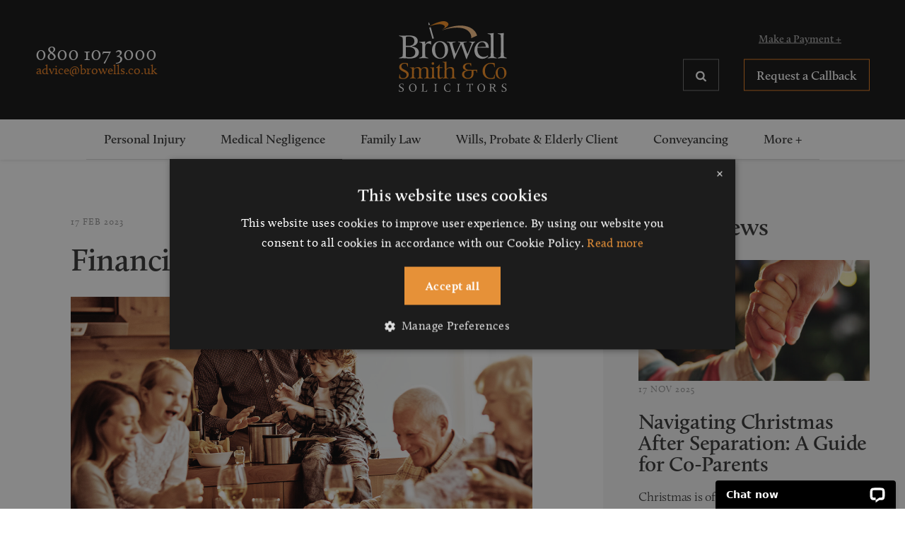

--- FILE ---
content_type: text/html; charset=UTF-8
request_url: https://www.browells.co.uk/financial-orders-on-divorce/
body_size: 30048
content:
<!DOCTYPE html>
<!--[if IE 8 ]>
<html class="ie ie8" lang="en"> <![endif]-->
<!--[if IE 9 ]>
<html class="ie ie9" lang="en"> <![endif]-->
<!--[if (gte IE 10)|!(IE)]><!-->
<html lang="en" class="no-js"><!--<![endif]-->

<head>
    <meta charset="utf-8" />
<script type="text/javascript">
/* <![CDATA[ */
var gform;gform||(document.addEventListener("gform_main_scripts_loaded",function(){gform.scriptsLoaded=!0}),document.addEventListener("gform/theme/scripts_loaded",function(){gform.themeScriptsLoaded=!0}),window.addEventListener("DOMContentLoaded",function(){gform.domLoaded=!0}),gform={domLoaded:!1,scriptsLoaded:!1,themeScriptsLoaded:!1,isFormEditor:()=>"function"==typeof InitializeEditor,callIfLoaded:function(o){return!(!gform.domLoaded||!gform.scriptsLoaded||!gform.themeScriptsLoaded&&!gform.isFormEditor()||(gform.isFormEditor()&&console.warn("The use of gform.initializeOnLoaded() is deprecated in the form editor context and will be removed in Gravity Forms 3.1."),o(),0))},initializeOnLoaded:function(o){gform.callIfLoaded(o)||(document.addEventListener("gform_main_scripts_loaded",()=>{gform.scriptsLoaded=!0,gform.callIfLoaded(o)}),document.addEventListener("gform/theme/scripts_loaded",()=>{gform.themeScriptsLoaded=!0,gform.callIfLoaded(o)}),window.addEventListener("DOMContentLoaded",()=>{gform.domLoaded=!0,gform.callIfLoaded(o)}))},hooks:{action:{},filter:{}},addAction:function(o,r,e,t){gform.addHook("action",o,r,e,t)},addFilter:function(o,r,e,t){gform.addHook("filter",o,r,e,t)},doAction:function(o){gform.doHook("action",o,arguments)},applyFilters:function(o){return gform.doHook("filter",o,arguments)},removeAction:function(o,r){gform.removeHook("action",o,r)},removeFilter:function(o,r,e){gform.removeHook("filter",o,r,e)},addHook:function(o,r,e,t,n){null==gform.hooks[o][r]&&(gform.hooks[o][r]=[]);var d=gform.hooks[o][r];null==n&&(n=r+"_"+d.length),gform.hooks[o][r].push({tag:n,callable:e,priority:t=null==t?10:t})},doHook:function(r,o,e){var t;if(e=Array.prototype.slice.call(e,1),null!=gform.hooks[r][o]&&((o=gform.hooks[r][o]).sort(function(o,r){return o.priority-r.priority}),o.forEach(function(o){"function"!=typeof(t=o.callable)&&(t=window[t]),"action"==r?t.apply(null,e):e[0]=t.apply(null,e)})),"filter"==r)return e[0]},removeHook:function(o,r,t,n){var e;null!=gform.hooks[o][r]&&(e=(e=gform.hooks[o][r]).filter(function(o,r,e){return!!(null!=n&&n!=o.tag||null!=t&&t!=o.priority)}),gform.hooks[o][r]=e)}});
/* ]]> */
</script>

    <meta name="viewport" content="initial-scale=1.0, width=device-width">
    <meta http-equiv="X-UA-Compatible" content="IE=edge,chrome=1" />

    
    <title>Financial Orders on Divorce</title>

    <link rel="icon" href="https://www.browells.co.uk/wp-content/themes/browells/favicon.ico" type="image/x-icon">

    <meta name='robots' content='index, follow, max-image-preview:large, max-snippet:-1, max-video-preview:-1' />
	<style>img:is([sizes="auto" i], [sizes^="auto," i]) { contain-intrinsic-size: 3000px 1500px }</style>
	
	<!-- This site is optimized with the Yoast SEO plugin v24.9 - https://yoast.com/wordpress/plugins/seo/ -->
	<meta name="description" content="It is important when getting divorced to deal with both the end of the marriage and the financial aspect of the matrimonial proceedings. If you don’t it" />
	<link rel="canonical" href="https://www.browells.co.uk/financial-orders-on-divorce/" />
	<meta property="og:locale" content="en_GB" />
	<meta property="og:type" content="article" />
	<meta property="og:title" content="Financial Orders on Divorce" />
	<meta property="og:description" content="It is important when getting divorced to deal with both the end of the marriage and the financial aspect of the matrimonial proceedings. If you don’t it" />
	<meta property="og:url" content="https://www.browells.co.uk/financial-orders-on-divorce/" />
	<meta property="og:site_name" content="Browell Smith &amp; Co Solicitors" />
	<meta property="article:publisher" content="https://facebook.com/browellsmithco/" />
	<meta property="article:published_time" content="2023-02-17T08:44:08+00:00" />
	<meta property="og:image" content="https://www.browells.co.uk/wp-content/uploads/2020/08/settlement-agreements-newcastle.jpg" />
	<meta property="og:image:width" content="1000" />
	<meta property="og:image:height" content="750" />
	<meta property="og:image:type" content="image/jpeg" />
	<meta name="author" content="unionroom" />
	<meta name="twitter:card" content="summary_large_image" />
	<meta name="twitter:creator" content="@browells1" />
	<meta name="twitter:site" content="@browells1" />
	<meta name="twitter:label1" content="Written by" />
	<meta name="twitter:data1" content="unionroom" />
	<meta name="twitter:label2" content="Estimated reading time" />
	<meta name="twitter:data2" content="2 minutes" />
	<script type="application/ld+json" class="yoast-schema-graph">{"@context":"https://schema.org","@graph":[{"@type":"WebPage","@id":"https://www.browells.co.uk/financial-orders-on-divorce/","url":"https://www.browells.co.uk/financial-orders-on-divorce/","name":"Financial Orders on Divorce","isPartOf":{"@id":"https://www.browells.co.uk/#website"},"datePublished":"2023-02-17T08:44:08+00:00","author":{"@id":"https://www.browells.co.uk/#/schema/person/6334989ae515c6567210b24e41e4fe74"},"description":"It is important when getting divorced to deal with both the end of the marriage and the financial aspect of the matrimonial proceedings. If you don’t it","breadcrumb":{"@id":"https://www.browells.co.uk/financial-orders-on-divorce/#breadcrumb"},"inLanguage":"en-GB","potentialAction":[{"@type":"ReadAction","target":["https://www.browells.co.uk/financial-orders-on-divorce/"]}]},{"@type":"BreadcrumbList","@id":"https://www.browells.co.uk/financial-orders-on-divorce/#breadcrumb","itemListElement":[{"@type":"ListItem","position":1,"name":"Home","item":"https://www.browells.co.uk/"},{"@type":"ListItem","position":2,"name":"Financial Orders on Divorce"}]},{"@type":"WebSite","@id":"https://www.browells.co.uk/#website","url":"https://www.browells.co.uk/","name":"Browell Smith &amp; Co Solicitors","description":"","potentialAction":[{"@type":"SearchAction","target":{"@type":"EntryPoint","urlTemplate":"https://www.browells.co.uk/?s={search_term_string}"},"query-input":{"@type":"PropertyValueSpecification","valueRequired":true,"valueName":"search_term_string"}}],"inLanguage":"en-GB"},{"@type":"Person","@id":"https://www.browells.co.uk/#/schema/person/6334989ae515c6567210b24e41e4fe74","name":"unionroom","image":{"@type":"ImageObject","inLanguage":"en-GB","@id":"https://www.browells.co.uk/#/schema/person/image/","url":"https://secure.gravatar.com/avatar/f21c57d7d1b941e08a873754bfcd3c29b562cfc241b453a23e9aae844d04973b?s=96&d=mm&r=g","contentUrl":"https://secure.gravatar.com/avatar/f21c57d7d1b941e08a873754bfcd3c29b562cfc241b453a23e9aae844d04973b?s=96&d=mm&r=g","caption":"unionroom"}}]}</script>
	<!-- / Yoast SEO plugin. -->


<style id='classic-theme-styles-inline-css' type='text/css'>
/*! This file is auto-generated */
.wp-block-button__link{color:#fff;background-color:#32373c;border-radius:9999px;box-shadow:none;text-decoration:none;padding:calc(.667em + 2px) calc(1.333em + 2px);font-size:1.125em}.wp-block-file__button{background:#32373c;color:#fff;text-decoration:none}
</style>
<style id='global-styles-inline-css' type='text/css'>
:root{--wp--preset--aspect-ratio--square: 1;--wp--preset--aspect-ratio--4-3: 4/3;--wp--preset--aspect-ratio--3-4: 3/4;--wp--preset--aspect-ratio--3-2: 3/2;--wp--preset--aspect-ratio--2-3: 2/3;--wp--preset--aspect-ratio--16-9: 16/9;--wp--preset--aspect-ratio--9-16: 9/16;--wp--preset--color--black: #000000;--wp--preset--color--cyan-bluish-gray: #abb8c3;--wp--preset--color--white: #ffffff;--wp--preset--color--pale-pink: #f78da7;--wp--preset--color--vivid-red: #cf2e2e;--wp--preset--color--luminous-vivid-orange: #ff6900;--wp--preset--color--luminous-vivid-amber: #fcb900;--wp--preset--color--light-green-cyan: #7bdcb5;--wp--preset--color--vivid-green-cyan: #00d084;--wp--preset--color--pale-cyan-blue: #8ed1fc;--wp--preset--color--vivid-cyan-blue: #0693e3;--wp--preset--color--vivid-purple: #9b51e0;--wp--preset--gradient--vivid-cyan-blue-to-vivid-purple: linear-gradient(135deg,rgba(6,147,227,1) 0%,rgb(155,81,224) 100%);--wp--preset--gradient--light-green-cyan-to-vivid-green-cyan: linear-gradient(135deg,rgb(122,220,180) 0%,rgb(0,208,130) 100%);--wp--preset--gradient--luminous-vivid-amber-to-luminous-vivid-orange: linear-gradient(135deg,rgba(252,185,0,1) 0%,rgba(255,105,0,1) 100%);--wp--preset--gradient--luminous-vivid-orange-to-vivid-red: linear-gradient(135deg,rgba(255,105,0,1) 0%,rgb(207,46,46) 100%);--wp--preset--gradient--very-light-gray-to-cyan-bluish-gray: linear-gradient(135deg,rgb(238,238,238) 0%,rgb(169,184,195) 100%);--wp--preset--gradient--cool-to-warm-spectrum: linear-gradient(135deg,rgb(74,234,220) 0%,rgb(151,120,209) 20%,rgb(207,42,186) 40%,rgb(238,44,130) 60%,rgb(251,105,98) 80%,rgb(254,248,76) 100%);--wp--preset--gradient--blush-light-purple: linear-gradient(135deg,rgb(255,206,236) 0%,rgb(152,150,240) 100%);--wp--preset--gradient--blush-bordeaux: linear-gradient(135deg,rgb(254,205,165) 0%,rgb(254,45,45) 50%,rgb(107,0,62) 100%);--wp--preset--gradient--luminous-dusk: linear-gradient(135deg,rgb(255,203,112) 0%,rgb(199,81,192) 50%,rgb(65,88,208) 100%);--wp--preset--gradient--pale-ocean: linear-gradient(135deg,rgb(255,245,203) 0%,rgb(182,227,212) 50%,rgb(51,167,181) 100%);--wp--preset--gradient--electric-grass: linear-gradient(135deg,rgb(202,248,128) 0%,rgb(113,206,126) 100%);--wp--preset--gradient--midnight: linear-gradient(135deg,rgb(2,3,129) 0%,rgb(40,116,252) 100%);--wp--preset--font-size--small: 13px;--wp--preset--font-size--medium: 20px;--wp--preset--font-size--large: 36px;--wp--preset--font-size--x-large: 42px;--wp--preset--spacing--20: 0.44rem;--wp--preset--spacing--30: 0.67rem;--wp--preset--spacing--40: 1rem;--wp--preset--spacing--50: 1.5rem;--wp--preset--spacing--60: 2.25rem;--wp--preset--spacing--70: 3.38rem;--wp--preset--spacing--80: 5.06rem;--wp--preset--shadow--natural: 6px 6px 9px rgba(0, 0, 0, 0.2);--wp--preset--shadow--deep: 12px 12px 50px rgba(0, 0, 0, 0.4);--wp--preset--shadow--sharp: 6px 6px 0px rgba(0, 0, 0, 0.2);--wp--preset--shadow--outlined: 6px 6px 0px -3px rgba(255, 255, 255, 1), 6px 6px rgba(0, 0, 0, 1);--wp--preset--shadow--crisp: 6px 6px 0px rgba(0, 0, 0, 1);}:where(.is-layout-flex){gap: 0.5em;}:where(.is-layout-grid){gap: 0.5em;}body .is-layout-flex{display: flex;}.is-layout-flex{flex-wrap: wrap;align-items: center;}.is-layout-flex > :is(*, div){margin: 0;}body .is-layout-grid{display: grid;}.is-layout-grid > :is(*, div){margin: 0;}:where(.wp-block-columns.is-layout-flex){gap: 2em;}:where(.wp-block-columns.is-layout-grid){gap: 2em;}:where(.wp-block-post-template.is-layout-flex){gap: 1.25em;}:where(.wp-block-post-template.is-layout-grid){gap: 1.25em;}.has-black-color{color: var(--wp--preset--color--black) !important;}.has-cyan-bluish-gray-color{color: var(--wp--preset--color--cyan-bluish-gray) !important;}.has-white-color{color: var(--wp--preset--color--white) !important;}.has-pale-pink-color{color: var(--wp--preset--color--pale-pink) !important;}.has-vivid-red-color{color: var(--wp--preset--color--vivid-red) !important;}.has-luminous-vivid-orange-color{color: var(--wp--preset--color--luminous-vivid-orange) !important;}.has-luminous-vivid-amber-color{color: var(--wp--preset--color--luminous-vivid-amber) !important;}.has-light-green-cyan-color{color: var(--wp--preset--color--light-green-cyan) !important;}.has-vivid-green-cyan-color{color: var(--wp--preset--color--vivid-green-cyan) !important;}.has-pale-cyan-blue-color{color: var(--wp--preset--color--pale-cyan-blue) !important;}.has-vivid-cyan-blue-color{color: var(--wp--preset--color--vivid-cyan-blue) !important;}.has-vivid-purple-color{color: var(--wp--preset--color--vivid-purple) !important;}.has-black-background-color{background-color: var(--wp--preset--color--black) !important;}.has-cyan-bluish-gray-background-color{background-color: var(--wp--preset--color--cyan-bluish-gray) !important;}.has-white-background-color{background-color: var(--wp--preset--color--white) !important;}.has-pale-pink-background-color{background-color: var(--wp--preset--color--pale-pink) !important;}.has-vivid-red-background-color{background-color: var(--wp--preset--color--vivid-red) !important;}.has-luminous-vivid-orange-background-color{background-color: var(--wp--preset--color--luminous-vivid-orange) !important;}.has-luminous-vivid-amber-background-color{background-color: var(--wp--preset--color--luminous-vivid-amber) !important;}.has-light-green-cyan-background-color{background-color: var(--wp--preset--color--light-green-cyan) !important;}.has-vivid-green-cyan-background-color{background-color: var(--wp--preset--color--vivid-green-cyan) !important;}.has-pale-cyan-blue-background-color{background-color: var(--wp--preset--color--pale-cyan-blue) !important;}.has-vivid-cyan-blue-background-color{background-color: var(--wp--preset--color--vivid-cyan-blue) !important;}.has-vivid-purple-background-color{background-color: var(--wp--preset--color--vivid-purple) !important;}.has-black-border-color{border-color: var(--wp--preset--color--black) !important;}.has-cyan-bluish-gray-border-color{border-color: var(--wp--preset--color--cyan-bluish-gray) !important;}.has-white-border-color{border-color: var(--wp--preset--color--white) !important;}.has-pale-pink-border-color{border-color: var(--wp--preset--color--pale-pink) !important;}.has-vivid-red-border-color{border-color: var(--wp--preset--color--vivid-red) !important;}.has-luminous-vivid-orange-border-color{border-color: var(--wp--preset--color--luminous-vivid-orange) !important;}.has-luminous-vivid-amber-border-color{border-color: var(--wp--preset--color--luminous-vivid-amber) !important;}.has-light-green-cyan-border-color{border-color: var(--wp--preset--color--light-green-cyan) !important;}.has-vivid-green-cyan-border-color{border-color: var(--wp--preset--color--vivid-green-cyan) !important;}.has-pale-cyan-blue-border-color{border-color: var(--wp--preset--color--pale-cyan-blue) !important;}.has-vivid-cyan-blue-border-color{border-color: var(--wp--preset--color--vivid-cyan-blue) !important;}.has-vivid-purple-border-color{border-color: var(--wp--preset--color--vivid-purple) !important;}.has-vivid-cyan-blue-to-vivid-purple-gradient-background{background: var(--wp--preset--gradient--vivid-cyan-blue-to-vivid-purple) !important;}.has-light-green-cyan-to-vivid-green-cyan-gradient-background{background: var(--wp--preset--gradient--light-green-cyan-to-vivid-green-cyan) !important;}.has-luminous-vivid-amber-to-luminous-vivid-orange-gradient-background{background: var(--wp--preset--gradient--luminous-vivid-amber-to-luminous-vivid-orange) !important;}.has-luminous-vivid-orange-to-vivid-red-gradient-background{background: var(--wp--preset--gradient--luminous-vivid-orange-to-vivid-red) !important;}.has-very-light-gray-to-cyan-bluish-gray-gradient-background{background: var(--wp--preset--gradient--very-light-gray-to-cyan-bluish-gray) !important;}.has-cool-to-warm-spectrum-gradient-background{background: var(--wp--preset--gradient--cool-to-warm-spectrum) !important;}.has-blush-light-purple-gradient-background{background: var(--wp--preset--gradient--blush-light-purple) !important;}.has-blush-bordeaux-gradient-background{background: var(--wp--preset--gradient--blush-bordeaux) !important;}.has-luminous-dusk-gradient-background{background: var(--wp--preset--gradient--luminous-dusk) !important;}.has-pale-ocean-gradient-background{background: var(--wp--preset--gradient--pale-ocean) !important;}.has-electric-grass-gradient-background{background: var(--wp--preset--gradient--electric-grass) !important;}.has-midnight-gradient-background{background: var(--wp--preset--gradient--midnight) !important;}.has-small-font-size{font-size: var(--wp--preset--font-size--small) !important;}.has-medium-font-size{font-size: var(--wp--preset--font-size--medium) !important;}.has-large-font-size{font-size: var(--wp--preset--font-size--large) !important;}.has-x-large-font-size{font-size: var(--wp--preset--font-size--x-large) !important;}
:where(.wp-block-post-template.is-layout-flex){gap: 1.25em;}:where(.wp-block-post-template.is-layout-grid){gap: 1.25em;}
:where(.wp-block-columns.is-layout-flex){gap: 2em;}:where(.wp-block-columns.is-layout-grid){gap: 2em;}
:root :where(.wp-block-pullquote){font-size: 1.5em;line-height: 1.6;}
</style>
<link rel='stylesheet' id='animate-css' href='https://www.browells.co.uk/wp-content/plugins/wp-quiz/assets/frontend/css/animate.css?ver=3.6.0' type='text/css' media='all' />
<link rel='stylesheet' id='wp-quiz-css' href='https://www.browells.co.uk/wp-content/plugins/wp-quiz/assets/frontend/css/wp-quiz.css?ver=2.0.10' type='text/css' media='all' />
<link rel='stylesheet' id='parent-style-css' href='https://www.browells.co.uk/wp-content/themes/browells/css/global.css?ver=4.0.00005' type='text/css' media='' />
<script type="text/javascript" src="https://www.browells.co.uk/wp-content/themes/browells/js/jquery-2.2.4.min.js?ver=6.8.3" id="jquery-js"></script>

    <link rel="stylesheet" href="https://use.typekit.net/wuw4crs.css">
    <link rel='stylesheet' href='https://www.browells.co.uk/wp-content/themes/browells/css/noconflict.css?ver=1.1' type='text/css' media='all' />

    <script type="text/javascript">
        var site_url = 'https://www.browells.co.uk';
        var current_url = 'https://www.browells.co.uk/financial-orders-on-divorce/';
        var theme_url = 'https://www.browells.co.uk/wp-content/themes/browells';
    </script>

    <!-- Google Tag Manager -->
    <script>
        (function(w, d, s, l, i) {
            w[l] = w[l] || [];
            w[l].push({
                'gtm.start': new Date().getTime(),
                event: 'gtm.js'
            });
            var f = d.getElementsByTagName(s)[0],
                j = d.createElement(s),
                dl = l != 'dataLayer' ? '&l=' + l : '';
            j.async = true;
            j.src =
                'https://www.googletagmanager.com/gtm.js?id=' + i + dl;
            f.parentNode.insertBefore(j, f);
        })(window, document, 'script', 'dataLayer', 'GTM-MV5DJHH');
    </script>
    <!-- End Google Tag Manager -->

    <!-- Google Analytics -->
    <script>
        (function(i, s, o, g, r, a, m) {
            i['GoogleAnalyticsObject'] = r;
            i[r] = i[r] || function() {
                (i[r].q = i[r].q || []).push(arguments)
            }, i[r].l = 1 * new Date();
            a = s.createElement(o),
                m = s.getElementsByTagName(o)[0];
            a.async = 1;
            a.src = g;
            m.parentNode.insertBefore(a, m)
        })(window, document, 'script', 'https://www.google-analytics.com/analytics.js', 'ga');
        ga('create', 'UA-10762191-1', 'auto');
        ga('send', 'pageview');
    </script>

    
    <script async src="https://www.googletagmanager.com/gtag/js?id=G-R70Z0RM0DG"></script>

    <script>
        window.dataLayer = window.dataLayer || [];

        function gtag() {
            dataLayer.push(arguments);
        }
        gtag('js', new Date());

        gtag('config', 'G-R70Z0RM0DG');
    </script>

    <!-- Meta Pixel Code -->
    <script>
        ! function(f, b, e, v, n, t, s) {
            if (f.fbq) return;
            n = f.fbq = function() {
                n.callMethod ?
                    n.callMethod.apply(n, arguments) : n.queue.push(arguments)
            };
            if (!f._fbq) f._fbq = n;
            n.push = n;
            n.loaded = !0;
            n.version = '2.0';
            n.queue = [];
            t = b.createElement(e);
            t.async = !0;
            t.src = v;
            s = b.getElementsByTagName(e)[0];
            s.parentNode.insertBefore(t, s)
        }(window, document, 'script',
            'https://connect.facebook.net/en_US/fbevents.js');
        fbq('init', '1146224930656326');
        fbq('track', 'PageView');
    </script>
    <noscript><img height="1" width="1" style="display:none"
            src="https://www.facebook.com/tr?id=1146224930656326&ev=PageView&noscript=1" /></noscript>
    <!-- End Meta Pixel Code -->

</head>

<body class="wp-singular post-template-default single single-post postid-4323 single-format-standard wp-theme-browells">
    <!-- Google Tag Manager (noscript) -->
    <noscript><iframe src="https://www.googletagmanager.com/ns.html?id=GTM-MV5DJHH"
            height="0" width="0" style="display:none;visibility:hidden"></iframe></noscript>
    <!-- End Google Tag Manager (noscript) -->

        <!-- Wrapper -->
    <div class="wrapper">

        <!-- Header -->
        <header class="header">

            
            <div class="inner">

                <div class="header-contact">
                    <div class="header-contact-icon">
                    <a class="tel" onclick="goog_report_conversion (tel:0800 107 3000);" href="tel:0800 107 3000"><i class="icon-phone"><p class="icon-phone-text">Call Now</p></i></a>
                </div>
                <div class="header-contact-text">
                    <a class="tel" onclick="ga('send', 'event','header','tel')" href="tel:0800 107 3000">0800 107 3000</a>
                    <a class="email" onclick="ga('send', 'event','header','email')" href="mailto:advice@browells.co.uk">advice@browells.co.uk</a>
                </div>                </div>

                <div class="header-right">
                    <a class="header-link" href="/payments/">Make a Payment +</a>
                    <div class="header-buttons clearfix">
                                                    <div class="header-search clearfix">
                                <form class="header-search-form search-form js-search-form clearfix" role="search" action="/" method="GET">
                                    <ul class="clearfix">
                                        <li>
                                            <button class="btn btn--secondary search-btn header-search-btn" type="submit"
                                                value="Search"><svg class="icon-magnify" version="1.1" id="Capa_1" xmlns="http://www.w3.org/2000/svg" xmlns:xlink="http://www.w3.org/1999/xlink" x="0px" y="0px"
	width="15px" height="15px" viewBox="0 0 475.084 475.084">
	<g>
		<path class="magnify-1" d="M464.524,412.846l-97.929-97.925c23.6-34.068,35.406-72.047,35.406-113.917c0-27.218-5.284-53.249-15.852-78.087
			c-10.561-24.842-24.838-46.254-42.825-64.241c-17.987-17.987-39.396-32.264-64.233-42.826
			C254.246,5.285,228.217,0.003,200.999,0.003c-27.216,0-53.247,5.282-78.085,15.847C98.072,26.412,76.66,40.689,58.673,58.676
			c-17.989,17.987-32.264,39.403-42.827,64.241C5.282,147.758,0,173.786,0,201.004c0,27.216,5.282,53.238,15.846,78.083
			c10.562,24.838,24.838,46.247,42.827,64.234c17.987,17.993,39.403,32.264,64.241,42.832c24.841,10.563,50.869,15.844,78.085,15.844
			c41.879,0,79.852-11.807,113.922-35.405l97.929,97.641c6.852,7.231,15.406,10.849,25.693,10.849
			c9.897,0,18.467-3.617,25.694-10.849c7.23-7.23,10.848-15.796,10.848-25.693C475.088,428.458,471.567,419.889,464.524,412.846z
			M291.363,291.358c-25.029,25.033-55.148,37.549-90.364,37.549c-35.21,0-65.329-12.519-90.36-37.549
			c-25.031-25.029-37.546-55.144-37.546-90.36c0-35.21,12.518-65.334,37.546-90.36c25.026-25.032,55.15-37.546,90.36-37.546
			c35.212,0,65.331,12.519,90.364,37.546c25.033,25.026,37.548,55.15,37.548,90.36C328.911,236.214,316.392,266.329,291.363,291.358z
			" fill="#ffffff" />
	</g>
</svg>
</button>
                                        </li>
                                        <li>
                                            <input class="header-search-input js-search" data-type="header" autocomplete="off" name="s" type="text" value="" tabindex="1"
                                                placeholder="What are you looking for?">
                                        </li>
                                    </ul>
                                    <div class="js-autocomplete-results"></div>
                                </form>
                            </div>
                                                <a class="btn btn--secondary header-button callback-button" href="#">Request a Callback</a>
                    </div>
                    <button class="nav-toggle">
                        <i class="nav-toggle-icon">
                            <span class="nav-toggle-line"></span>
                            <span class="nav-toggle-line"></span>
                            <span class="nav-toggle-line"></span>
                        </i>
                    </button>
                </div>

                <a class="header-logo svg" href="https://www.browells.co.uk"><svg id="Layer_1" data-name="Layer 1" xmlns="http://www.w3.org/2000/svg" viewBox="0 0 127.6 83.58">
  <defs>
    <style>
      .cls-1{fill:#fff}.cls-4{fill:#f78e1e}
    </style>
  </defs>
  <path class="cls-1" d="M.31 43.33c2.42-.64 3.74-1.4 4-1.87s.38-4.12.38-11-.08-10.62-.38-11.09-1.66-1.19-4-1.83v-.64a37.31 37.31 0 0 0 4.25.25c2.72 0 5.23-.25 7.56-.25 6.71 0 10.2 2.42 10.2 6.46 0 3.19-2.51 5.61-7.05 6.29v.26c5.48.64 8.37 3.14 8.37 7 0 4.42-3.78 7.22-10.79 7.22-2.59 0-5.27-.38-8.12-.38A41.47 41.47 0 0 0 .31 44zm11.3-14.19c4.25 0 6.76-2.21 6.76-5.52S16 18.13 11.7 18.13a17.12 17.12 0 0 0-3.27.34c-.17 1.15-.25 4.67-.25 10.67zm-3.43 4.59c0 4.89.08 7.69.21 8.46a18.86 18.86 0 0 0 4.25.47c4.25 0 6.8-2.38 6.8-6s-2.93-6.16-7.86-6.16h-3.4zM24 43.37c2-.68 3.15-1.19 3.4-1.66s.34-3 .34-7.73-.08-7.35-.34-7.78-1.46-.89-3.4-1.2v-.59h.94a33.45 33.45 0 0 0 6.06-.5v3.66c1.53-2.63 3.61-4 6.08-4a5 5 0 0 1 1.1.09v4.24a4.51 4.51 0 0 0-3.31-1.61c-3.53 0-3.87 2.59-3.87 7.22a66.9 66.9 0 0 0 .21 8c.13.64 1.32 1.15 3.48 1.87V44c-2.08-.21-3.87-.34-5.4-.34s-3.27.13-5.35.34zM48.63 44.43c-5.44 0-9.52-4.25-9.52-10.28s4.08-10.54 9.52-10.54 9.52 4.25 9.52 10.28S54 44.43 48.63 44.43zm-.34-19.76c-3.4 0-5.52 3-5.52 8.33 0 6.59 2.55 10.37 6.16 10.37 3.4 0 5.52-3 5.52-8.37.01-6.59-2.5-10.33-6.16-10.33zM65.12 44.65c-2.89-10.88-4.76-17-5.31-18.32-.47-1.15-1.19-1.27-3-1.57v-.68c2 .21 3.65.34 4.93.34a47.13 47.13 0 0 0 5.1-.34v.6c-2.42.47-3.53.72-3.53 1.49s1.1 5.1 3.65 12.49c3.7-7.9 5.7-12.15 5.7-12.88 0-.43-.81-.72-2.51-1.1v-.6c2 .21 3.57.34 4.63.34 1.32 0 3-.17 5.18-.34v.68c-2.38.25-3.57.55-3.57 1.23s1.62 4.89 4.68 13c3.27-8.07 5-12.41 5-13s-.94-.89-2.8-1.32v-.6a20.68 20.68 0 0 0 3.36.26 22.72 22.72 0 0 0 3.48-.26v.6c-2.25.08-4.5 6.88-9.86 20h-.72c-1.06-3.31-3-9.05-5.95-17.21q-5.61 11.92-7.82 17.21zM92.79 32.88c0 5.95 3 9.39 7.52 9.39a7.47 7.47 0 0 0 4.76-1.66l.47.72a9.64 9.64 0 0 1-7.14 3.14c-5.31 0-9.14-4.12-9.14-9.94a11.46 11.46 0 0 1 2.29-7 9.36 9.36 0 0 1 7.52-3.82c4.42 0 7.1 2.63 7.1 6.76a8.49 8.49 0 0 1 0 1c-3.32-.09-6.84-.13-10.67-.13h-2.67c-.04.52-.04 1.07-.04 1.54zm9.86-2.63v-.13c0-3.27-1.78-5.27-4.38-5.27s-4.8 2.08-5.27 5.65q4.68-.07 9.65-.26z"/>
  <path class="cls-1" d="M104.95 43.37c2-.68 3.14-1.19 3.4-1.66s.34-4.8.34-12.71 0-12.2-.34-12.75-1.45-.89-3.4-1.23v-.6h.94A34.63 34.63 0 0 0 112 14c-.13 4.25-.13 8.88-.13 13.94 0 8.16.09 12.71.3 13.6.13.64 1.32 1.15 3.48 1.87V44c-2.08-.21-3.87-.34-5.4-.34s-3.27.13-5.36.34zM116.85 43.37c2-.68 3.14-1.19 3.4-1.66s.34-4.8.34-12.71 0-12.2-.34-12.75-1.45-.89-3.4-1.23v-.6h.93a34.62 34.62 0 0 0 6.16-.47c-.13 4.25-.13 8.88-.13 13.94 0 8.16.08 12.71.3 13.6.13.64 1.32 1.15 3.48 1.87V44c-2.08-.21-3.87-.34-5.4-.34s-3.27.13-5.35.34zM.25 80.72h.23a7.69 7.69 0 0 0 .45 1.9 2.25 2.25 0 0 0 1.58.45 1.91 1.91 0 0 0 2.07-1.88c0-1.07-.7-1.43-1.93-2.06C1 78.32.13 77.75.13 76.39s1.25-2.52 3.29-2.52a6.58 6.58 0 0 1 2 .33l-.07 2h-.2a8.89 8.89 0 0 0-.62-1.64 2 2 0 0 0-1.19-.26A1.7 1.7 0 0 0 1.73 77 6.87 6.87 0 0 0 4 78.37a2.84 2.84 0 0 1 1.84 2.51c0 1.51-1.35 2.7-3.45 2.7A6.32 6.32 0 0 1 0 83.1zM19.83 82a4.25 4.25 0 0 1-3.39 1.52 4.25 4.25 0 0 1-3.2-1.33 5.06 5.06 0 0 1-1.32-3.54A5.11 5.11 0 0 1 13 75.4a4.22 4.22 0 0 1 3.41-1.54 4.22 4.22 0 0 1 3.19 1.33 5.11 5.11 0 0 1 1.33 3.58 5 5 0 0 1-1.1 3.23zm-3.48-7.65c-1.91 0-3 1.38-3 3.93 0 3 1.2 4.73 3.16 4.73s3-1.38 3-3.91c.01-3.02-1.21-4.73-3.16-4.73zM26.39 83.11a2.75 2.75 0 0 0 1.38-.64 21.48 21.48 0 0 0 .13-3.75 21.85 21.85 0 0 0-.13-3.78 2.74 2.74 0 0 0-1.38-.62v-.22a21 21 0 0 0 2.1.13 20.74 20.74 0 0 0 2.09-.13v.22a2.82 2.82 0 0 0-1.38.62 22 22 0 0 0-.13 3.78c0 1.13 0 2.46.07 4h1.28a6.8 6.8 0 0 0 2.07-.17 4.18 4.18 0 0 0 .74-1.55h.23l-.17 2.33c-2.19-.07-3.7-.1-4.52-.1s-1.51 0-2.38.09zM41.33 83.11a2.75 2.75 0 0 0 1.38-.64 21.47 21.47 0 0 0 .13-3.75 21.84 21.84 0 0 0-.13-3.78 2.74 2.74 0 0 0-1.38-.62v-.22a21 21 0 0 0 2.1.13 20.74 20.74 0 0 0 2.09-.13v.22a2.82 2.82 0 0 0-1.38.62 21.94 21.94 0 0 0-.14 3.78 21.56 21.56 0 0 0 .13 3.75 2.76 2.76 0 0 0 1.38.64v.22a20.78 20.78 0 0 0-2.09-.13 21 21 0 0 0-2.1.13zM60.33 76.49c-.14-.52-.3-1.06-.48-1.59a2.75 2.75 0 0 0-1.73-.49c-2.06 0-3.46 1.62-3.46 4.22S56.07 83 58.19 83a3 3 0 0 0 1.67-.41 16.89 16.89 0 0 0 .52-1.75h.2v2.39a7.48 7.48 0 0 1-2.28.3c-3.06 0-5-1.88-5-4.73a4.94 4.94 0 0 1 2.23-4.19 5.43 5.43 0 0 1 3-.8 8.13 8.13 0 0 1 2 .26v2.36zM68.32 83.11a2.75 2.75 0 0 0 1.38-.64 21.47 21.47 0 0 0 .13-3.75 21.84 21.84 0 0 0-.13-3.78 2.74 2.74 0 0 0-1.38-.62v-.22a21 21 0 0 0 2.1.13 20.74 20.74 0 0 0 2.09-.13v.22a2.82 2.82 0 0 0-1.38.62 21.94 21.94 0 0 0-.13 3.78 21.56 21.56 0 0 0 .13 3.75 2.76 2.76 0 0 0 1.38.64v.22a20.78 20.78 0 0 0-2.09-.13 21 21 0 0 0-2.1.13zM82.69 74.68a7.27 7.27 0 0 0-1.65.15 4.93 4.93 0 0 0-.61 1.55h-.17V74c1 .09 2 .1 3 .1h1.39c.94 0 1.93 0 3-.1v2.38h-.25a4.91 4.91 0 0 0-.61-1.55 7.27 7.27 0 0 0-1.65-.15h-.61v4a21.47 21.47 0 0 0 .13 3.75 2.75 2.75 0 0 0 1.38.64v.22a20.78 20.78 0 0 0-2.09-.13 21 21 0 0 0-2.1.13v-.22a2.76 2.76 0 0 0 1.38-.64 21.56 21.56 0 0 0 .13-3.75v-4zM100.81 82a4.53 4.53 0 0 1-6.6.19 5.05 5.05 0 0 1-1.32-3.54A5.11 5.11 0 0 1 94 75.4a4.51 4.51 0 0 1 6.6-.2 5.1 5.1 0 0 1 1.33 3.58 5 5 0 0 1-1.12 3.22zm-3.48-7.65c-1.91 0-3 1.38-3 3.93 0 3 1.2 4.73 3.16 4.73s3-1.38 3-3.91c.02-3.02-1.2-4.73-3.16-4.73zM115.3 83.1h.09v.23h-2c-1-1.67-2-3.2-3-4.62a4.34 4.34 0 0 0-.49 0h-.8v.91c0 1.48 0 2.36.07 2.62 0 .45.45.58 1.44.87v.22a21.07 21.07 0 0 0-2.12-.13c-.43 0-1.13 0-2.07.13v-.22a2.76 2.76 0 0 0 1.38-.64 21.47 21.47 0 0 0 .13-3.75 21.84 21.84 0 0 0-.13-3.78 2.74 2.74 0 0 0-1.38-.62v-.22a12.06 12.06 0 0 0 1.25.09c1.22 0 2.23-.1 3.06-.1 2.22 0 3.33.75 3.33 2.15 0 1.07-.77 1.86-2.3 2.3 1.85 2.91 2.6 4.56 3.54 4.56zm-6.19-4.92h1c1.75 0 2.61-.58 2.61-1.83s-.91-1.83-2.77-1.83h-.75q-.09 2.01-.09 3.67zM121.72 80.72h.28a7.71 7.71 0 0 0 .45 1.9 2.25 2.25 0 0 0 1.58.45 1.91 1.91 0 0 0 2.07-1.88c0-1.07-.7-1.43-1.93-2.06-1.62-.81-2.52-1.38-2.52-2.74s1.25-2.52 3.29-2.52a6.56 6.56 0 0 1 2 .33l-.07 2h-.19a9 9 0 0 0-.62-1.64 2 2 0 0 0-1.19-.26 1.7 1.7 0 0 0-1.67 2.7 6.87 6.87 0 0 0 2.29 1.41 2.84 2.84 0 0 1 1.84 2.51c0 1.51-1.35 2.7-3.45 2.7a6.32 6.32 0 0 1-2.41-.48z"/>
  <path d="M35.63 6.12s18.5-11 22.75-3.5c2 3.5-8 7.5-8 7.5s7.25-3.25 2-5.75c-4.75-2.5-16.75 1.75-16.75 1.75" fill-rule="evenodd" fill="#f78e1e"/>
  <path d="M50.88 10.87s18.5-10 33-3.5c7.75 3.75 8.5 9.75 8.5 9.75s-3.75 1.5-6.75 3c.25-4.25-2-8.75-7.75-11-11-4.25-27 1.75-27 1.75" fill="#fdc388"/>
  <path class="cls-1" d="M34.88 4.62l2-.5-2-3.25v3.75zM35.88 7.62l1.75-.5 3.75 13.25-1.75.5-3.75-13.25z"/>
  <path class="cls-4" d="M.62 62.77h.46A15.14 15.14 0 0 0 2 66.5a4.42 4.42 0 0 0 3.11.88 3.75 3.75 0 0 0 4.08-3.71c0-2.11-1.37-2.82-3.79-4-3.19-1.6-5-2.71-5-5.39 0-2.91 2.45-5 6.47-5a12.88 12.88 0 0 1 3.9.66l-.14 4h-.37A17.58 17.58 0 0 0 9 50.71a3.87 3.87 0 0 0-2.34-.51C4.38 50.2 3 51.54 3 53.48a3.33 3.33 0 0 0 .57 1.91c.6.91 2.22 1.6 4.5 2.77s3.62 2.91 3.62 4.93c0 3-2.65 5.3-6.78 5.3a12.4 12.4 0 0 1-4.73-.94zM31 54.25c2.57 0 3.73 1.4 3.73 4.22v3.25a23.72 23.72 0 0 0 .2 4.67 4.89 4.89 0 0 0 2.25 1.11v.4c-1.82-.11-3-.23-3.65-.23s-1.82.11-3.53.23v-.4a5.87 5.87 0 0 0 2.28-1.11 24.12 24.12 0 0 0 .2-4.73v-1.11c0-2.08 0-3.39-.31-3.91a2.36 2.36 0 0 0-2.31-1.2c-3 0-3.73 1.88-3.73 5.56a43.44 43.44 0 0 0 .17 5.25c.09.34.74.71 2 1.25v.4c-1.4-.14-2.51-.23-3.31-.23-.54 0-1.62.09-3.25.23v-.43c1.25-.51 2-.83 2.05-1.23a51.87 51.87 0 0 0 .17-5.62v-.91a8.46 8.46 0 0 0-.29-3.08 2.45 2.45 0 0 0-2.37-1.2 3.46 3.46 0 0 0-2.68 1c-.8.83-.88 1.88-.88 3.42v1.65a25.33 25.33 0 0 0 .2 4.85A5.08 5.08 0 0 0 20 67.5v.4a26.27 26.27 0 0 0-3.45-.23 34.64 34.64 0 0 0-3.55.23v-.4c1.34-.46 2.11-.8 2.28-1.11s.23-2 .23-5.19-.06-4.93-.23-5.22-1-.6-2.28-.83v-.4h.63a22.52 22.52 0 0 0 4.1-.31v2.08a5.85 5.85 0 0 1 4.65-2.28c1.94 0 3.33.91 3.76 2.39A6 6 0 0 1 31 54.25z"/>
  <path class="cls-4" d="M41.49 59.83c0 4 .06 6.24.23 6.56s.94.61 2.28 1.11v.4c-1.4-.14-2.59-.23-3.62-.23s-2.19.09-3.59.23v-.4c1.34-.46 2.11-.8 2.28-1.11s.2-2 .2-5.19 0-4.93-.2-5.22-1-.6-2.28-.83v-.4h.63a22.72 22.72 0 0 0 4.1-.31c-.03.72-.03 2.56-.03 5.39zm-1.26-11.28a1.52 1.52 0 1 1-1.54 1.54 1.5 1.5 0 0 1 1.54-1.54zM43.91 55.3v-.4a7.5 7.5 0 0 0 3.82-3.62h.34v3.28h3.33v.74h-3.33c0 2-.06 3.91-.06 5.56v1.43c0 3.16.09 4.53 1.54 4.53a3 3 0 0 0 2.08-1.08l.4.43a5.1 5.1 0 0 1-3.91 2.08c-2 0-2.31-1.28-2.31-3.9 0-1.45.06-3.51.06-6.19v-2.85z"/>
  <path class="cls-4" d="M61.12 54.25c3 0 4.25 1.31 4.25 4.22 0 1.28-.06 2.37-.06 3.25a22.56 22.56 0 0 0 .23 4.67c.17.31.94.66 2.28 1.11v.4c-1.4-.14-2.62-.23-3.68-.23s-2.17.09-3.56.23v-.4c1.45-.49 2.25-.83 2.34-1.25a45.29 45.29 0 0 0 .17-5.56 17.14 17.14 0 0 0-.17-3.16c-.26-1.31-1.25-2.05-2.88-2.05a4.16 4.16 0 0 0-2.85 1.11 3.34 3.34 0 0 0-.91 2.85 64.55 64.55 0 0 0 .17 6.81c.09.43.88.77 2.34 1.25v.4c-1.4-.14-2.59-.23-3.62-.23s-2.19.09-3.59.23v-.4c1.34-.46 2.11-.8 2.28-1.11s.23-3.22.23-8.52 0-8.18-.23-8.55-1-.6-2.28-.83v-.4h.63a23.26 23.26 0 0 0 4.13-.31c-.09 2.79-.09 5.7-.09 8.75a6.25 6.25 0 0 1 4.87-2.28zM92.42 61H92a7 7 0 0 0-.68-2.25c-.17-.2-.54-.23-1.2-.23h-1.86v3.11c0 4.25-2.42 6.56-6.73 6.56S74.66 66 74.66 62.8c0-2.57 1.74-4.25 5-4.7v-.17c-2.59-.31-4-1.68-4-3.71 0-2.59 2.54-4.62 6.64-4.62a19.28 19.28 0 0 1 3.16.29V53H85c-.31-.74-.63-1.51-1-2.28a7 7 0 0 0-1.62-.2c-2.48 0-4.13 1.51-4.13 3.48a3.32 3.32 0 0 0 2.31 3.11c.86.37 2.82.46 5.9.46 2.2 0 4.25-.06 6.13-.17zm-8.27-2.54c-4.65 0-7 1.4-7 4.5a4.17 4.17 0 0 0 4.45 4.19c2.79 0 4.28-1.57 4.28-4.62v-4c-.59-.01-1.19-.04-1.73-.04zM112.88 54.45c-.28-1-.6-2.08-.94-3.14a5.4 5.4 0 0 0-3.39-1c-4 0-6.81 3.19-6.81 8.29 0 5.39 2.77 8.69 6.93 8.69a5.83 5.83 0 0 0 3.28-.8 33.66 33.66 0 0 0 1-3.45h.4l-.09 4.7a14.66 14.66 0 0 1-4.47.6c-6 0-9.83-3.71-9.83-9.29a9.71 9.71 0 0 1 4.39-8.24 10.66 10.66 0 0 1 6-1.57 16 16 0 0 1 4 .51l-.06 4.65zM120.8 68.21c-3.65 0-6.38-2.85-6.38-6.9s2.74-7.07 6.38-7.07 6.38 2.85 6.38 6.9-2.79 7.07-6.38 7.07zM120.57 55c-2.28 0-3.71 2-3.71 5.59 0 4.42 1.71 7 4.13 7s3.7-2 3.7-5.62c.02-4.5-1.69-6.97-4.12-6.97z"/>
</svg>
</a>

            </div>

            <nav class="header-nav">

                
                <ul class="menu desktop-nav">
                    <li class="menu-item menu-item-has-children"><a
                            class="parent-item" href="/personal-injury/">Personal Injury</a>
                        <div class="sub-nav sub-nav--sections u-align-left">
                            <div class="container container--nav">
                                <div class="flex-wrapper">
                                    <div class="col--25">
                                        <div class="text">
                                            <h3>Personal Injury</h3>
<p>Being injured as a result of someone else’s negligence is a serious matter. It can have huge implications for you and your family. Our legal experts have a wealth of experience in handling personal injury cases.</p>
                                            <a class="btn btn--primary" href="/personal-injury/">Read More</a>
                                        </div>
                                    </div>
                                    <div class="col--75">
                                        <div class="flex-wrapper">
                                            <div class="col--33">
                                                <ul class="sub-menu">
                                                                                                            <li class="menu-item">
                                                            <a href="https://www.browells.co.uk/personal-injury/asbestos-related-conditions/">
                                                                Asbestos Related Conditions                                                            </a>
                                                        </li>
                                                                                                            <li class="menu-item">
                                                            <a href="https://www.browells.co.uk/personal-injury/road-traffic-accident-claims/">
                                                                Road Traffic Accidents                                                            </a>
                                                        </li>
                                                                                                            <li class="menu-item">
                                                            <a href="https://www.browells.co.uk/personal-injury/occupational-lung-diseases/">
                                                                Occupational Lung Diseases                                                            </a>
                                                        </li>
                                                                                                            <li class="menu-item">
                                                            <a href="https://www.browells.co.uk/personal-injury/occupational-cancer-claims/">
                                                                Occupational Cancers                                                            </a>
                                                        </li>
                                                                                                            <li class="menu-item">
                                                            <a href="https://www.browells.co.uk/personal-injury/vibration-white-finger-havs-rsi/">
                                                                Vibration White Finger HAVS & RSI                                                            </a>
                                                        </li>
                                                                                                            <li class="menu-item">
                                                            <a href="https://www.browells.co.uk/personal-injury/defective-product-claims/">
                                                                Defective Products                                                            </a>
                                                        </li>
                                                                                                            <li class="menu-item">
                                                            <a href="https://www.browells.co.uk/personal-injury/noise-induced-hearing-loss-claims/">
                                                                Noise Induced Hearing Loss                                                            </a>
                                                        </li>
                                                                                                            <li class="menu-item">
                                                            <a href="https://www.browells.co.uk/personal-injury/dermatitis-and-other-skin-injuries/">
                                                                Dermatitis and Other Skin Injuries                                                            </a>
                                                        </li>
                                                                                                            <li class="menu-item">
                                                            <a href="https://www.browells.co.uk/personal-injury/no-win-no-fee/">
                                                                No Win No Fee                                                            </a>
                                                        </li>
                                                                                                    </ul>
                                            </div>
                                            <div class="col--33">
                                                <ul class="sub-menu">
                                                                                                            <li class="menu-item">
                                                            <a href="https://www.browells.co.uk/personal-injury/accidents-work-claims/">
                                                                Accidents at Work                                                            </a>
                                                        </li>
                                                                                                            <li class="menu-item">
                                                            <a href="https://www.browells.co.uk/personal-injury/accidents-public-places-claims/">
                                                                Accidents in Public Places                                                            </a>
                                                        </li>
                                                                                                            <li class="menu-item">
                                                            <a href="https://www.browells.co.uk/personal-injury/brain-spinal-injuries/">
                                                                Brain & Spinal Injuries                                                            </a>
                                                        </li>
                                                                                                            <li class="menu-item">
                                                            <a href="https://www.browells.co.uk/personal-injury/accidents-involving-animals/">
                                                                Accidents Involving Animals                                                            </a>
                                                        </li>
                                                                                                            <li class="menu-item">
                                                            <a href="https://www.browells.co.uk/personal-injury/accidents-abroad-claims/">
                                                                Accidents Abroad                                                            </a>
                                                        </li>
                                                                                                            <li class="menu-item">
                                                            <a href="https://www.browells.co.uk/personal-injury/historical-sexual-abuse/">
                                                                Historical Sexual Abuse                                                            </a>
                                                        </li>
                                                                                                            <li class="menu-item">
                                                            <a href="https://www.browells.co.uk/personal-injury/criminal-injuries-compensation-authority/">
                                                                Criminal Injuries Compensation Authority                                                            </a>
                                                        </li>
                                                                                                            <li class="menu-item">
                                                            <a href="https://www.browells.co.uk/personal-injury/pedestrian-accident-compensation-claims/">
                                                                Pedestrian Accident Compensation Claims                                                            </a>
                                                        </li>
                                                                                                    </ul>
                                            </div>
                                            <div class="col--33">
                                                <div class="header-cta-wrapper">
                                                    <div class="header-cta-image u-bg-cover" style="background-image:url(https://www.browells.co.uk/wp-content/themes/browells/img/card-instant-estimate.jpg);"></div>
                                                    <div class="header-cta">
                                                        <h3>Get an estimate value of your personal injury compensation.</h3>
                                                        <a class="btn btn--secondary" href="/personal-injury/personal-injury-claims-calculator/">PI Claims Calculator</a>
                                                    </div>
                                                </div>
                                            </div>
                                        </div>
                                    </div>
                                </div>
                            </div>
                        </div>
                    </li>
                    <li class="menu-item menu-item-has-children"><a
                            class="parent-item" href="/medical-negligence/">Medical Negligence</a>
                        <div class="sub-nav sub-nav--sections u-align-left">
                            <div class="container container--nav">
                                <div class="flex-wrapper">
                                    <div class="col--40">
                                        <div class="text">
                                            <h3>Medical Negligence</h3>
<p class="western">It’s a sad fact that not all medical or dental treatment has a successful outcome. At Browell Smith &amp; Co Solicitors our team of highly-skilled solicitors have the legal and medical expertise to assist you when you need it most.</p>
                                            <a class="btn btn--primary" href="/medical-negligence/">Read More</a>
                                        </div>
                                    </div>
                                    <div class="col--60">
                                        <div class="flex-wrapper">
                                                                                            <div class="col--50">
                                                    <ul class="sub-menu">
                                                                                                                    <li class="menu-item">
                                                                <a href="https://www.browells.co.uk/medical-negligence/leslie-irwin-surgery-claims/">
                                                                    Leslie Irwin Surgery Claims                                                                </a>
                                                            </li>
                                                                                                                    <li class="menu-item">
                                                                <a href="https://www.browells.co.uk/medical-negligence/cancer-claims-and-compensation/">
                                                                    Cancer Claims and Compensation                                                                </a>
                                                            </li>
                                                                                                                    <li class="menu-item">
                                                                <a href="https://www.browells.co.uk/medical-negligence/misdiagnosis-claims/">
                                                                    Medical Misdiagnosis Claims                                                                </a>
                                                            </li>
                                                                                                                    <li class="menu-item">
                                                                <a href="https://www.browells.co.uk/medical-negligence/prescription-error-claims/">
                                                                    Prescription Error                                                                </a>
                                                            </li>
                                                                                                                    <li class="menu-item">
                                                                <a href="https://www.browells.co.uk/medical-negligence/cauda-equina-syndrome/">
                                                                    Cauda Equina Syndrome                                                                </a>
                                                            </li>
                                                                                                                    <li class="menu-item">
                                                                <a href="https://www.browells.co.uk/medical-negligence/breast-cancer-compensation-claims/">
                                                                    Breast Cancer Compensation Claims                                                                </a>
                                                            </li>
                                                                                                                    <li class="menu-item">
                                                                <a href="https://www.browells.co.uk/medical-negligence/pressure-sores-claims/">
                                                                    Pressure Sores                                                                </a>
                                                            </li>
                                                                                                                    <li class="menu-item">
                                                                <a href="https://www.browells.co.uk/medical-negligence/cosmetic-surgery-claims/">
                                                                    Cosmetic Surgery                                                                </a>
                                                            </li>
                                                                                                            </ul>
                                                </div>
                                                                                            <div class="col--50">
                                                    <ul class="sub-menu">
                                                                                                                    <li class="menu-item">
                                                                <a href="https://www.browells.co.uk/medical-negligence/medomsley-detention-centre-abuse-claims/">
                                                                    Medomsley Detention Centre Abuse Claims                                                                </a>
                                                            </li>
                                                                                                                    <li class="menu-item">
                                                                <a href="https://www.browells.co.uk/medical-negligence/dental-negligence-claims/">
                                                                    Dental Negligence                                                                </a>
                                                            </li>
                                                                                                                    <li class="menu-item">
                                                                <a href="https://www.browells.co.uk/medical-negligence/police-widen-shrewsbury-maternity-investigation/">
                                                                    Police widen Shrewsbury maternity investigation                                                                </a>
                                                            </li>
                                                                                                                    <li class="menu-item">
                                                                <a href="https://www.browells.co.uk/medical-negligence/bariatric-surgery-claims/">
                                                                    Bariatric (Weight Loss) Surgery                                                                </a>
                                                            </li>
                                                                                                                    <li class="menu-item">
                                                                <a href="https://www.browells.co.uk/medical-negligence/nursing-care-homes-claims/">
                                                                    Nursing & Care Home Claims                                                                </a>
                                                            </li>
                                                                                                                    <li class="menu-item">
                                                                <a href="https://www.browells.co.uk/medical-negligence/nhs-complaints-procedure/">
                                                                    NHS Complaints Procedure                                                                </a>
                                                            </li>
                                                                                                                    <li class="menu-item">
                                                                <a href="https://www.browells.co.uk/medical-negligence/no-win-no-fee/">
                                                                    No Win No Fee                                                                </a>
                                                            </li>
                                                                                                                    <li class="menu-item">
                                                                <a href="https://www.browells.co.uk/medical-negligence/perineal-tear/">
                                                                    Perineal Tear                                                                </a>
                                                            </li>
                                                                                                            </ul>
                                                </div>
                                                                                            <div class="col--50">
                                                    <ul class="sub-menu">
                                                                                                                    <li class="menu-item">
                                                                <a href="https://www.browells.co.uk/medical-negligence/professional-negligence-claims/">
                                                                    Professional Negligence Claims                                                                </a>
                                                            </li>
                                                                                                            </ul>
                                                </div>
                                                                                    </div>
                                    </div>
                                </div>
                            </div>
                        </div>
                    </li>
                    <li class="menu-item menu-item-has-children"><a
                            class="parent-item" href="/family-law/">Family Law</a>
                        <div class="sub-nav sub-nav--sections u-align-left">
                            <div class="container container--nav">
                                <div class="col-wrapper clearfix">
                                    <div class="col--40">
                                        <div class="text">
                                            <h3>Family Law</h3>
<p class="western">Browell Smith &amp; Co Solicitors’ experienced and dedicated family law team prides itself on providing outstanding service to our clients. We will listen to you, explain to you your options and we are committed to finding our clients the best possible outcome.</p>
                                            <a class="btn btn--primary" href="/family-law/">Read More</a>
                                        </div>
                                    </div>
                                    <div class="col--60">
                                        <div class="flex-wrapper">
                                                                                            <div class="col--50">
                                                    <ul class="sub-menu">
                                                                                                                    <li class="menu-item">
                                                                <a href="https://www.browells.co.uk/family-law/divorce-separation/">
                                                                    Divorce & Separation                                                                </a>
                                                            </li>
                                                                                                                    <li class="menu-item">
                                                                <a href="https://www.browells.co.uk/family-law/finances-on-divorce/">
                                                                    Finances on Divorce                                                                </a>
                                                            </li>
                                                                                                                    <li class="menu-item">
                                                                <a href="https://www.browells.co.uk/family-law/arrangements-for-children/">
                                                                    Arrangements for Children                                                                </a>
                                                            </li>
                                                                                                                    <li class="menu-item">
                                                                <a href="https://www.browells.co.uk/family-law/financial-agreements/">
                                                                    Financial Agreements                                                                </a>
                                                            </li>
                                                                                                                    <li class="menu-item">
                                                                <a href="https://www.browells.co.uk/family-law/domestic-abuse-child-protection/">
                                                                    Domestic Abuse & Child Protection                                                                </a>
                                                            </li>
                                                                                                                    <li class="menu-item">
                                                                <a href="https://www.browells.co.uk/family-law/cohabitation-disputes/">
                                                                    Cohabitation Disputes                                                                </a>
                                                            </li>
                                                                                                                    <li class="menu-item">
                                                                <a href="https://www.browells.co.uk/family-law/surrogacy-parental-orders/">
                                                                    Surrogacy & Parental Orders                                                                </a>
                                                            </li>
                                                                                                                    <li class="menu-item">
                                                                <a href="https://www.browells.co.uk/family-law/civil-partnership-dissolution/">
                                                                    Civil Partnership Dissolution                                                                </a>
                                                            </li>
                                                                                                            </ul>
                                                </div>
                                                                                            <div class="col--50">
                                                    <ul class="sub-menu">
                                                                                                                    <li class="menu-item">
                                                                <a href="https://www.browells.co.uk/family-law/adoption-special-guardianship/">
                                                                    Adoption & Special Guardianship                                                                </a>
                                                            </li>
                                                                                                                    <li class="menu-item">
                                                                <a href="https://www.browells.co.uk/family-law/grandparents/">
                                                                    Grandparents                                                                </a>
                                                            </li>
                                                                                                                    <li class="menu-item">
                                                                <a href="https://www.browells.co.uk/family-law/pre-post-nuptial-agreements/">
                                                                    Pre & Post Nuptial Agreements                                                                </a>
                                                            </li>
                                                                                                                    <li class="menu-item">
                                                                <a href="https://www.browells.co.uk/family-law/mediation-arbitration/">
                                                                    Mediation & Arbitration                                                                </a>
                                                            </li>
                                                                                                                    <li class="menu-item">
                                                                <a href="https://www.browells.co.uk/family-law/cohabitation-agreements/">
                                                                    Cohabitation Agreements                                                                </a>
                                                            </li>
                                                                                                                    <li class="menu-item">
                                                                <a href="https://www.browells.co.uk/family-law/costs-working-with-us/">
                                                                    Costs & Working With Us                                                                </a>
                                                            </li>
                                                                                                            </ul>
                                                </div>
                                                                                    </div>
                                    </div>
                                </div>
                            </div>
                        </div>
                    </li>
                    <li class="menu-item menu-item-has-children">
                        <a class="parent-item" href="/wills-probate-and-elderly-client/">Wills, Probate &amp; Elderly Client</a>
                        <div class="sub-nav sub-nav--sections u-align-left">
                            <div class="container container--nav">
                                <div class="col-wrapper clearfix">
                                    <div class="col--25">
                                        <div class="text">
                                            <h3>Wills, Probate &amp; Elderly Client</h3>
<p class="western">We understand organising your affairs for later life can be a daunting prospect. At Browell Smith &amp; Co Solicitors our experts are here to make this process as straightforward as possible.</p>
                                            <a class="btn btn--primary" href="/wills-probate-and-elderly-client/">Read More</a>
                                        </div>
                                    </div>
                                    <div class="col--75">
                                        <div class="flex-wrapper">
                                                                                            <div class="col--33">
                                                    <ul class="sub-menu">
                                                                                                                    <li class="menu-item">
                                                                <a href="https://www.browells.co.uk/wills-probate-and-elderly-client/wills-trusts/">
                                                                    Wills & Trusts                                                                </a>
                                                            </li>
                                                                                                                    <li class="menu-item">
                                                                <a href="https://www.browells.co.uk/wills-probate-and-elderly-client/dying-with-a-will/">
                                                                    Dying with a Will                                                                </a>
                                                            </li>
                                                                                                                    <li class="menu-item">
                                                                <a href="https://www.browells.co.uk/wills-probate-and-elderly-client/lasting-powers-of-attorney/">
                                                                    Lasting Powers of Attorney                                                                </a>
                                                            </li>
                                                                                                                    <li class="menu-item">
                                                                <a href="https://www.browells.co.uk/wills-probate-and-elderly-client/dying-without-a-will/">
                                                                    Dying Without a Will                                                                </a>
                                                            </li>
                                                                                                                    <li class="menu-item">
                                                                <a href="https://www.browells.co.uk/wills-probate-and-elderly-client/loss-of-mental-capacity/">
                                                                    Loss of Mental Capacity                                                                </a>
                                                            </li>
                                                                                                                    <li class="menu-item">
                                                                <a href="https://www.browells.co.uk/wills-probate-and-elderly-client/estate-administration/">
                                                                    Estate Administration                                                                </a>
                                                            </li>
                                                                                                                    <li class="menu-item">
                                                                <a href="https://www.browells.co.uk/wills-probate-and-elderly-client/is-your-will-at-browells/">
                                                                    Is Your Will at Browells?                                                                </a>
                                                            </li>
                                                                                                                    <li class="menu-item">
                                                                <a href="https://www.browells.co.uk/wills-probate-and-elderly-client/our-wills-fees/">
                                                                    Our Wills Fees                                                                </a>
                                                            </li>
                                                                                                            </ul>
                                                </div>
                                                                                            <div class="col--33">
                                                    <ul class="sub-menu">
                                                                                                                    <li class="menu-item">
                                                                <a href="https://www.browells.co.uk/wills-probate-and-elderly-client/probate-estate-administration-fees/">
                                                                    Probate & Estate Administration Costs                                                                </a>
                                                            </li>
                                                                                                            </ul>
                                                </div>
                                                                                        <div class="col--33">
                                                <div class="header-cta-wrapper">
                                                    <div class="header-cta-image u-bg-cover" style="background-image:url(https://www.browells.co.uk/wp-content/themes/browells/img/wills-form-promo.jpg);"></div>
                                                    <div class="header-cta">
                                                        <h3>Start your Will online today</h3>
                                                        <a class="btn btn--secondary js-wills-trigger" href="https://uk.acquire.arken.legal/gbr/k6hY7ZDRJaY1mqfggppoA0" target="_blank">Online Will Application</a>
                                                    </div>
                                                </div>
                                            </div>
                                        </div>
                                    </div>
                                </div>
                            </div>
                        </div>
                    </li>
                    <li class="menu-item menu-item-has-children"><a
                            class="parent-item" href="/conveyancing/">Conveyancing</a>
                        <div class="sub-nav sub-nav--sections u-align-left">
                            <div class="container container--nav">
                                <div class="col-wrapper clearfix">
                                    <div class="col--25">
                                        <div class="text">
                                            <h3>Conveyancing</h3>
<p class="western">Browell Smith &amp; Co Solicitors understand that moving home can be one of the most exciting but also most stressful times of your life. This is why we feel it’s important you have the right legal team to guide you through the process.</p>
                                            <a class="btn btn--primary" href="/conveyancing/">Read More</a>
                                        </div>
                                    </div>
                                    <div class="col--75">
                                        <div class="flex-wrapper clearfix">
                                            <div class="col--33">
                                                <ul class="sub-menu">
                                                                                                            <li class="menu-item">
                                                            <a href="https://www.browells.co.uk/conveyancing/sale-purchase/">
                                                                Buying or Selling                                                            </a>
                                                        </li>
                                                                                                            <li class="menu-item">
                                                            <a href="https://www.browells.co.uk/conveyancing/right-to-buy/">
                                                                Right To Buy                                                            </a>
                                                        </li>
                                                                                                            <li class="menu-item">
                                                            <a href="https://www.browells.co.uk/conveyancing/remortgaging/">
                                                                Remortgaging                                                            </a>
                                                        </li>
                                                                                                    </ul>
                                                <ul class="sub-menu-buttons">
                                                    <li><a class="btn btn--primary" href="/conveyancing/request-quote/">Request a Quote</a></li>
                                                </ul>
                                            </div>
                                            <div class="col--33">
                                                <ul class="sub-menu">
                                                                                                            <li class="menu-item">
                                                            <a href="https://www.browells.co.uk/conveyancing/freehold-leasehold-purchases/">
                                                                Freehold & Leasehold Purchases                                                            </a>
                                                        </li>
                                                                                                            <li class="menu-item">
                                                            <a href="https://www.browells.co.uk/conveyancing/transfer-of-equity/">
                                                                Transfer of Equity                                                            </a>
                                                        </li>
                                                                                                            <li class="menu-item">
                                                            <a href="https://www.browells.co.uk/conveyancing/buy-to-let/">
                                                                Buy to Let                                                            </a>
                                                        </li>
                                                                                                    </ul>
                                            </div>
                                            <div class="col--33">
                                                <div class="header-cta-wrapper">
                                                    <div class="header-cta-image u-bg-cover" style="background-image:url(https://www.browells.co.uk/wp-content/themes/browells/img/conveyancing-calcultaor-promo.jpg);"></div>
                                                    <div class="header-cta">
                                                        <h3>Get a conveyancing fees quote</h3>
                                                        <a class="btn btn--secondary btn--external" href="https://portal.redbricksolutions.co.uk/NewInstruction?requestFirmId=df35a237-f827-4cdc-84d2-2854d86f87fa&requestType=1">Enquire here</a>
                                                    </div>
                                                </div>
                                            </div>
                                        </div>
                                    </div>
                                </div>
                            </div>
                    </li>
                    <li class="menu-item menu-item-has-children no-link"><a class="parent-item disabled-link" href="#">More +</a>
                        <div class="sub-nav sub-nav--sections u-align-left">
                            <div class="container container--nav">
                                <div class="col-wrapper clearfix">
                                    <div class="col--40">
                                        <div class="text">
                                            <h3>More</h3>
<p>Browell Smith &amp; Co Solicitors have been serving the North East for more than 20 years, helping over 160,000 clients through the good times, the sad times, in sickness and in health.</p>
                                            <a class="btn btn--primary callback-button" href="#">Request a Callback</a>
                                        </div>
                                    </div>
                                    <div class="col--60">
                                        <div class="flex-wrapper">
                                            <div class="col--50">
                                                <ul class="sub-menu">
                                                    <li class="menu-item"><a href="/contact/newcastle/">Contact</a></li>
                                                    <li class="menu-item"><a href="/meet-the-team/">Meet the Team</a></li>
                                                    <li class="menu-item"><a href="/careers/">Careers</a></li>
                                                    <li class="menu-item"><a href="/about/">About</a></li>
                                                                                                        <li class="menu-item"><a href="/faqs/">FAQs</a></li>
                                                </ul>
                                            </div>
                                            <div class="col--50">
                                                <ul class="sub-menu">
                                                    <li class="menu-item"><a href="/news/">News</a></li>
                                                    <li class="menu-item"><a href="/testimonials/">Testimonials</a></li>
                                                    <li class="menu-item"><a href="/funding-my-case-no-win-no-fee/">No Win
                                                            No Fee</a></li>
                                                    <li class="menu-item"><a href="/payments/">Make a Payment</a></li>
                                                </ul>
                                            </div>
                                        </div>
                                    </div>
                                </div>
                            </div>
                        </div>
                    </li>
                </ul>

                <ul class="menu mobile-nav">
                    <div class="clearfix">
                                                    <li class="menu-item left-item mobile-search clearfix">
                                <form class="mobile-search-form search-form clearfix js-search-form" role="search" action="/" method="GET">
                                    <ul class="clearfix">
                                        <li>
                                            <button class="btn btn--secondary search-btn header-search-btn" type="submit"
                                                value="Search"><svg class="icon-magnify" version="1.1" id="Capa_1" xmlns="http://www.w3.org/2000/svg" xmlns:xlink="http://www.w3.org/1999/xlink" x="0px" y="0px"
	width="15px" height="15px" viewBox="0 0 475.084 475.084">
	<g>
		<path class="magnify-1" d="M464.524,412.846l-97.929-97.925c23.6-34.068,35.406-72.047,35.406-113.917c0-27.218-5.284-53.249-15.852-78.087
			c-10.561-24.842-24.838-46.254-42.825-64.241c-17.987-17.987-39.396-32.264-64.233-42.826
			C254.246,5.285,228.217,0.003,200.999,0.003c-27.216,0-53.247,5.282-78.085,15.847C98.072,26.412,76.66,40.689,58.673,58.676
			c-17.989,17.987-32.264,39.403-42.827,64.241C5.282,147.758,0,173.786,0,201.004c0,27.216,5.282,53.238,15.846,78.083
			c10.562,24.838,24.838,46.247,42.827,64.234c17.987,17.993,39.403,32.264,64.241,42.832c24.841,10.563,50.869,15.844,78.085,15.844
			c41.879,0,79.852-11.807,113.922-35.405l97.929,97.641c6.852,7.231,15.406,10.849,25.693,10.849
			c9.897,0,18.467-3.617,25.694-10.849c7.23-7.23,10.848-15.796,10.848-25.693C475.088,428.458,471.567,419.889,464.524,412.846z
			M291.363,291.358c-25.029,25.033-55.148,37.549-90.364,37.549c-35.21,0-65.329-12.519-90.36-37.549
			c-25.031-25.029-37.546-55.144-37.546-90.36c0-35.21,12.518-65.334,37.546-90.36c25.026-25.032,55.15-37.546,90.36-37.546
			c35.212,0,65.331,12.519,90.364,37.546c25.033,25.026,37.548,55.15,37.548,90.36C328.911,236.214,316.392,266.329,291.363,291.358z
			" fill="#ffffff" />
	</g>
</svg>
</button>
                                        </li>
                                        <li>
                                            <input class="header-search-input js-search" data-type="header-mobile" autocomplete="off" name="s" type="text" value="" tabindex="1"
                                                placeholder="What are you looking for?">
                                        </li>
                                    </ul>
                                    <div class="js-autocomplete-results"></div>
                                </form>
                            </li>
                                                <li class="menu-item callback-button right-item"><a href="#">Request a Callback</a></li>
                        <li class="menu-item parent-item right-item"><a href="#">View our Services</a>
                        </li>
                        <div class="sub-nav clearfix">
                            <ul>
                                <li class="menu-item menu-item-has-children">
                                    <a href="#">Personal Injury <i class="icon-arrow-right"></i></a>
                                    <ul class="mobile-sub-nav u-align-left">
                                        <li class="menu-item"><a class="menu-item-back" href="#">Back</a></li>
                                        <li class="menu-item"><a href="/personal-injury/">Overview</a></li>
                                                                                    <li class="menu-item">
                                                <a href="https://www.browells.co.uk/personal-injury/personal-injury-claims-calculator/">
                                                    Claims Calculator                                                </a>
                                            </li>
                                                                                    <li class="menu-item">
                                                <a href="https://www.browells.co.uk/personal-injury/asbestos-related-conditions/">
                                                    Asbestos Related Conditions                                                </a>
                                            </li>
                                                                                    <li class="menu-item">
                                                <a href="https://www.browells.co.uk/personal-injury/asbestos-related-conditions/claims-advice/">
                                                    Claims advice                                                </a>
                                            </li>
                                                                                    <li class="menu-item">
                                                <a href="https://www.browells.co.uk/personal-injury/asbestos-related-conditions/claims-advice/claim-asbestos-compensation/">
                                                    How to claim for asbestos compensation                                                </a>
                                            </li>
                                                                                    <li class="menu-item">
                                                <a href="https://www.browells.co.uk/personal-injury/asbestos-related-conditions/claims-advice/claiming-for-mesothelioma/">
                                                    Claiming for Mesothelioma                                                </a>
                                            </li>
                                                                                    <li class="menu-item">
                                                <a href="https://www.browells.co.uk/personal-injury/asbestos-related-conditions/claims-advice/claiming-for-abestosis/">
                                                    Claiming for Abestosis                                                </a>
                                            </li>
                                                                                    <li class="menu-item">
                                                <a href="https://www.browells.co.uk/personal-injury/asbestos-related-conditions/claims-advice/pleural-plaques/">
                                                    Pleural plaques                                                </a>
                                            </li>
                                                                                    <li class="menu-item">
                                                <a href="https://www.browells.co.uk/personal-injury/road-traffic-accident-claims/">
                                                    Road Traffic Accidents                                                </a>
                                            </li>
                                                                                    <li class="menu-item">
                                                <a href="https://www.browells.co.uk/personal-injury/road-traffic-accident-claims/types-road-traffic-accidents/">
                                                    Types of Road Traffic Accidents                                                </a>
                                            </li>
                                                                                    <li class="menu-item">
                                                <a href="https://www.browells.co.uk/personal-injury/road-traffic-accident-claims/types-road-traffic-accidents/road-accidents-involving-drink-drivers/">
                                                    Accidents involving drink drivers                                                </a>
                                            </li>
                                                                                    <li class="menu-item">
                                                <a href="https://www.browells.co.uk/personal-injury/road-traffic-accident-claims/types-road-traffic-accidents/road-traffic-accidents-uninsured-drivers/">
                                                    Road Traffic Accidents Involving Uninsured Drivers                                                </a>
                                            </li>
                                                                                    <li class="menu-item">
                                                <a href="https://www.browells.co.uk/personal-injury/road-traffic-accident-claims/types-road-traffic-accidents/fatal-road-traffic-accident-claims/">
                                                    Fatal Road Traffic Accident Claims                                                </a>
                                            </li>
                                                                                    <li class="menu-item">
                                                <a href="https://www.browells.co.uk/personal-injury/road-traffic-accident-claims/types-road-traffic-accidents/car-accident-compensation-claims/">
                                                    Car accident compensation claims                                                </a>
                                            </li>
                                                                                    <li class="menu-item">
                                                <a href="https://www.browells.co.uk/personal-injury/road-traffic-accident-claims/types-road-traffic-accidents/motorcycle-road-traffic-accidents/">
                                                    Motorcycle accidents                                                </a>
                                            </li>
                                                                                    <li class="menu-item">
                                                <a href="https://www.browells.co.uk/personal-injury/road-traffic-accident-claims/types-road-traffic-accidents/compensation-cycling-accidents/">
                                                    Compensation for cycling accidents                                                </a>
                                            </li>
                                                                                    <li class="menu-item">
                                                <a href="https://www.browells.co.uk/personal-injury/occupational-lung-diseases/">
                                                    Occupational Lung Diseases                                                </a>
                                            </li>
                                                                                    <li class="menu-item">
                                                <a href="https://www.browells.co.uk/personal-injury/accidents-work-claims/">
                                                    Accidents at Work                                                </a>
                                            </li>
                                                                                    <li class="menu-item">
                                                <a href="https://www.browells.co.uk/personal-injury/occupational-cancer-claims/">
                                                    Occupational Cancers                                                </a>
                                            </li>
                                                                                    <li class="menu-item">
                                                <a href="https://www.browells.co.uk/personal-injury/accidents-public-places-claims/">
                                                    Accidents in Public Places                                                </a>
                                            </li>
                                                                                    <li class="menu-item">
                                                <a href="https://www.browells.co.uk/personal-injury/vibration-white-finger-havs-rsi/">
                                                    Vibration White Finger HAVS & RSI                                                </a>
                                            </li>
                                                                                    <li class="menu-item">
                                                <a href="https://www.browells.co.uk/personal-injury/brain-spinal-injuries/">
                                                    Brain & Spinal Injuries                                                </a>
                                            </li>
                                                                                    <li class="menu-item">
                                                <a href="https://www.browells.co.uk/personal-injury/defective-product-claims/">
                                                    Defective Products                                                </a>
                                            </li>
                                                                                    <li class="menu-item">
                                                <a href="https://www.browells.co.uk/personal-injury/accidents-involving-animals/">
                                                    Accidents Involving Animals                                                </a>
                                            </li>
                                                                                    <li class="menu-item">
                                                <a href="https://www.browells.co.uk/personal-injury/noise-induced-hearing-loss-claims/">
                                                    Noise Induced Hearing Loss                                                </a>
                                            </li>
                                                                                    <li class="menu-item">
                                                <a href="https://www.browells.co.uk/personal-injury/accidents-abroad-claims/">
                                                    Accidents Abroad                                                </a>
                                            </li>
                                                                                    <li class="menu-item">
                                                <a href="https://www.browells.co.uk/personal-injury/dermatitis-and-other-skin-injuries/">
                                                    Dermatitis and Other Skin Injuries                                                </a>
                                            </li>
                                                                                    <li class="menu-item">
                                                <a href="https://www.browells.co.uk/personal-injury/historical-sexual-abuse/">
                                                    Historical Sexual Abuse                                                </a>
                                            </li>
                                                                                    <li class="menu-item">
                                                <a href="https://www.browells.co.uk/personal-injury/no-win-no-fee/">
                                                    No Win No Fee                                                </a>
                                            </li>
                                                                                    <li class="menu-item">
                                                <a href="https://www.browells.co.uk/personal-injury/criminal-injuries-compensation-authority/">
                                                    Criminal Injuries Compensation Authority                                                </a>
                                            </li>
                                                                                    <li class="menu-item">
                                                <a href="https://www.browells.co.uk/personal-injury/professional-negligence-claims/">
                                                    Professional Negligence Claims                                                </a>
                                            </li>
                                                                                    <li class="menu-item">
                                                <a href="https://www.browells.co.uk/personal-injury/pedestrian-accident-compensation-claims/">
                                                    Pedestrian Accident Compensation Claims                                                </a>
                                            </li>
                                                                                    <li class="menu-item">
                                                <a href="https://www.browells.co.uk/personal-injury/passenger-accident-compensation-claims/">
                                                    Passenger Accident Compensation Claims                                                </a>
                                            </li>
                                                                            </ul>
                                </li>
                                <li class="menu-item menu-item-has-children">
                                    <a href="#">Medical Negligence <i class="icon-arrow-right"></i></a>
                                    <div class="mobile-sub-nav u-align-left">
                                        <ul class="sub-menu">
                                            <li class="menu-item"><a class="menu-item-back" href="#">Back</a></li>
                                            <li class="menu-item"><a href="/medical-negligence/">Overview</a></li>
                                                                                            <li class="menu-item">
                                                    <a href="https://www.browells.co.uk/medical-negligence/leslie-irwin-surgery-claims/">
                                                        Leslie Irwin Surgery Claims                                                    </a>
                                                </li>
                                                                                            <li class="menu-item">
                                                    <a href="https://www.browells.co.uk/medical-negligence/cancer-claims-and-compensation/">
                                                        Cancer Claims and Compensation                                                    </a>
                                                </li>
                                                                                            <li class="menu-item">
                                                    <a href="https://www.browells.co.uk/medical-negligence/misdiagnosis-claims/">
                                                        Medical Misdiagnosis Claims                                                    </a>
                                                </li>
                                                                                            <li class="menu-item">
                                                    <a href="https://www.browells.co.uk/medical-negligence/prescription-error-claims/">
                                                        Prescription Error                                                    </a>
                                                </li>
                                                                                            <li class="menu-item">
                                                    <a href="https://www.browells.co.uk/medical-negligence/cauda-equina-syndrome/">
                                                        Cauda Equina Syndrome                                                    </a>
                                                </li>
                                                                                            <li class="menu-item">
                                                    <a href="https://www.browells.co.uk/medical-negligence/breast-cancer-compensation-claims/">
                                                        Breast Cancer Compensation Claims                                                    </a>
                                                </li>
                                                                                            <li class="menu-item">
                                                    <a href="https://www.browells.co.uk/medical-negligence/pressure-sores-claims/">
                                                        Pressure Sores                                                    </a>
                                                </li>
                                                                                            <li class="menu-item">
                                                    <a href="https://www.browells.co.uk/medical-negligence/cosmetic-surgery-claims/">
                                                        Cosmetic Surgery                                                    </a>
                                                </li>
                                                                                            <li class="menu-item">
                                                    <a href="https://www.browells.co.uk/medical-negligence/medomsley-detention-centre-abuse-claims/">
                                                        Medomsley Detention Centre Abuse Claims                                                    </a>
                                                </li>
                                                                                            <li class="menu-item">
                                                    <a href="https://www.browells.co.uk/medical-negligence/dental-negligence-claims/">
                                                        Dental Negligence                                                    </a>
                                                </li>
                                                                                            <li class="menu-item">
                                                    <a href="https://www.browells.co.uk/medical-negligence/police-widen-shrewsbury-maternity-investigation/">
                                                        Police widen Shrewsbury maternity investigation                                                    </a>
                                                </li>
                                                                                            <li class="menu-item">
                                                    <a href="https://www.browells.co.uk/medical-negligence/bariatric-surgery-claims/">
                                                        Bariatric (Weight Loss) Surgery                                                    </a>
                                                </li>
                                                                                            <li class="menu-item">
                                                    <a href="https://www.browells.co.uk/medical-negligence/nursing-care-homes-claims/">
                                                        Nursing & Care Home Claims                                                    </a>
                                                </li>
                                                                                            <li class="menu-item">
                                                    <a href="https://www.browells.co.uk/medical-negligence/nhs-complaints-procedure/">
                                                        NHS Complaints Procedure                                                    </a>
                                                </li>
                                                                                            <li class="menu-item">
                                                    <a href="https://www.browells.co.uk/medical-negligence/no-win-no-fee/">
                                                        No Win No Fee                                                    </a>
                                                </li>
                                                                                            <li class="menu-item">
                                                    <a href="https://www.browells.co.uk/medical-negligence/perineal-tear/">
                                                        Perineal Tear                                                    </a>
                                                </li>
                                                                                            <li class="menu-item">
                                                    <a href="https://www.browells.co.uk/medical-negligence/professional-negligence-claims/">
                                                        Professional Negligence Claims                                                    </a>
                                                </li>
                                                                                    </ul>
                                    </div>
                                </li>
                                <li class="menu-item menu-item-has-children">
                                    <a
                                        href="#">Family Law <i class="icon-arrow-right"></i></a>
                                    <div class="mobile-sub-nav u-align-left">
                                        <ul class="sub-menu">
                                            <li class="menu-item"><a class="menu-item-back" href="#">Back</a></li>
                                            <li class="menu-item"><a href="/family-law/">Overview</a></li>
                                                                                            <li class="menu-item">
                                                    <a href="https://www.browells.co.uk/family-law/divorce-separation/">
                                                        Divorce & Separation                                                    </a>
                                                </li>
                                                                                            <li class="menu-item">
                                                    <a href="https://www.browells.co.uk/family-law/finances-on-divorce/">
                                                        Finances on Divorce                                                    </a>
                                                </li>
                                                                                            <li class="menu-item">
                                                    <a href="https://www.browells.co.uk/family-law/arrangements-for-children/">
                                                        Arrangements for Children                                                    </a>
                                                </li>
                                                                                            <li class="menu-item">
                                                    <a href="https://www.browells.co.uk/family-law/financial-agreements/">
                                                        Financial Agreements                                                    </a>
                                                </li>
                                                                                            <li class="menu-item">
                                                    <a href="https://www.browells.co.uk/family-law/domestic-abuse-child-protection/">
                                                        Domestic Abuse & Child Protection                                                    </a>
                                                </li>
                                                                                            <li class="menu-item">
                                                    <a href="https://www.browells.co.uk/family-law/cohabitation-disputes/">
                                                        Cohabitation Disputes                                                    </a>
                                                </li>
                                                                                            <li class="menu-item">
                                                    <a href="https://www.browells.co.uk/family-law/surrogacy-parental-orders/">
                                                        Surrogacy & Parental Orders                                                    </a>
                                                </li>
                                                                                            <li class="menu-item">
                                                    <a href="https://www.browells.co.uk/family-law/civil-partnership-dissolution/">
                                                        Civil Partnership Dissolution                                                    </a>
                                                </li>
                                                                                            <li class="menu-item">
                                                    <a href="https://www.browells.co.uk/family-law/adoption-special-guardianship/">
                                                        Adoption & Special Guardianship                                                    </a>
                                                </li>
                                                                                            <li class="menu-item">
                                                    <a href="https://www.browells.co.uk/family-law/grandparents/">
                                                        Grandparents                                                    </a>
                                                </li>
                                                                                            <li class="menu-item">
                                                    <a href="https://www.browells.co.uk/family-law/pre-post-nuptial-agreements/">
                                                        Pre & Post Nuptial Agreements                                                    </a>
                                                </li>
                                                                                            <li class="menu-item">
                                                    <a href="https://www.browells.co.uk/family-law/mediation-arbitration/">
                                                        Mediation & Arbitration                                                    </a>
                                                </li>
                                                                                            <li class="menu-item">
                                                    <a href="https://www.browells.co.uk/family-law/cohabitation-agreements/">
                                                        Cohabitation Agreements                                                    </a>
                                                </li>
                                                                                            <li class="menu-item">
                                                    <a href="https://www.browells.co.uk/family-law/costs-working-with-us/">
                                                        Costs & Working With Us                                                    </a>
                                                </li>
                                                                                    </ul>
                                    </div>
                                </li>
                                <li class="menu-item menu-item-has-children">
                                    <a href="#">Wills, Probate &amp; Elderly Client <i class="icon-arrow-right"></i></a>
                                    <div class="mobile-sub-nav u-align-left">
                                        <ul class="sub-menu">
                                            <li class="menu-item"><a class="menu-item-back" href="#">Back</a></li>
                                            <li class="menu-item"><a href="/wills-probate-and-elderly-client/">Overview</a></li>
                                                                                            <li class="menu-item">
                                                    <a href="https://www.browells.co.uk/wills-probate-and-elderly-client/wills-trusts/">
                                                        Wills & Trusts                                                    </a>
                                                </li>
                                                                                            <li class="menu-item">
                                                    <a href="https://www.browells.co.uk/wills-probate-and-elderly-client/dying-with-a-will/">
                                                        Dying with a Will                                                    </a>
                                                </li>
                                                                                            <li class="menu-item">
                                                    <a href="https://www.browells.co.uk/wills-probate-and-elderly-client/lasting-powers-of-attorney/">
                                                        Lasting Powers of Attorney                                                    </a>
                                                </li>
                                                                                            <li class="menu-item">
                                                    <a href="https://www.browells.co.uk/wills-probate-and-elderly-client/dying-without-a-will/">
                                                        Dying Without a Will                                                    </a>
                                                </li>
                                                                                            <li class="menu-item">
                                                    <a href="https://www.browells.co.uk/wills-probate-and-elderly-client/loss-of-mental-capacity/">
                                                        Loss of Mental Capacity                                                    </a>
                                                </li>
                                                                                            <li class="menu-item">
                                                    <a href="https://www.browells.co.uk/wills-probate-and-elderly-client/estate-administration/">
                                                        Estate Administration                                                    </a>
                                                </li>
                                                                                            <li class="menu-item">
                                                    <a href="https://www.browells.co.uk/wills-probate-and-elderly-client/is-your-will-at-browells/">
                                                        Is Your Will at Browells?                                                    </a>
                                                </li>
                                                                                            <li class="menu-item">
                                                    <a href="https://www.browells.co.uk/wills-probate-and-elderly-client/our-wills-fees/">
                                                        Our Wills Fees                                                    </a>
                                                </li>
                                                                                            <li class="menu-item">
                                                    <a href="https://www.browells.co.uk/wills-probate-and-elderly-client/probate-estate-administration-fees/">
                                                        Probate & Estate Administration Costs                                                    </a>
                                                </li>
                                                                                    </ul>
                                    </div>
                                </li>
                                <li class="menu-item menu-item-has-children">
                                    <a href="#">Conveyancing <i class="icon-arrow-right"></i></a>
                                    <div class="mobile-sub-nav u-align-left">
                                        <ul class="sub-menu">
                                            <li class="menu-item"><a class="menu-item-back" href="#">Back</a></li>
                                            <li class="menu-item"><a href="/conveyancing/">Overview</a></li>
                                                                                            <li class="menu-item">
                                                    <a href="https://www.browells.co.uk/conveyancing/sale-purchase/">
                                                        Buying or Selling                                                    </a>
                                                </li>
                                                                                            <li class="menu-item">
                                                    <a href="https://www.browells.co.uk/conveyancing/right-to-buy/">
                                                        Right To Buy                                                    </a>
                                                </li>
                                                                                            <li class="menu-item">
                                                    <a href="https://www.browells.co.uk/conveyancing/remortgaging/">
                                                        Remortgaging                                                    </a>
                                                </li>
                                                                                        <li class="menu-item"><a href="/conveyancing-fees-calculator/">Instant Quote</a></li>
                                                                                            <li class="menu-item">
                                                    <a href="https://www.browells.co.uk/conveyancing/freehold-leasehold-purchases/">
                                                        Freehold & Leasehold Purchases                                                    </a>
                                                </li>
                                                                                            <li class="menu-item">
                                                    <a href="https://www.browells.co.uk/conveyancing/transfer-of-equity/">
                                                        Transfer of Equity                                                    </a>
                                                </li>
                                                                                            <li class="menu-item">
                                                    <a href="https://www.browells.co.uk/conveyancing/buy-to-let/">
                                                        Buy to Let                                                    </a>
                                                </li>
                                                                                        <li class="menu-item"><a href="/conveyancing/request-quote/">Request a Quote</a></li>
                                        </ul>
                                    </div>
                                </li>
                            </ul>
                        </div>
                </ul>

                <ul class="menu more-nav">

                    <li class="menu-item"><a
                            class="more-sub-nav-toggle" href="#">Personal Injury</a>
                        <ul class="more-sub-nav">
                                                                <li class="menu-item ">
                                        <a href="https://www.browells.co.uk/personal-injury/personal-injury-claims-calculator/">
                                            Claims Calculator                                        </a>
                                    </li>
                                                                <li class="menu-item ">
                                        <a href="https://www.browells.co.uk/personal-injury/asbestos-related-conditions/">
                                            Asbestos Related Conditions                                        </a>
                                    </li>
                                                                <li class="menu-item ">
                                        <a href="https://www.browells.co.uk/personal-injury/asbestos-related-conditions/claims-advice/">
                                            Claims advice                                        </a>
                                    </li>
                                                                <li class="menu-item ">
                                        <a href="https://www.browells.co.uk/personal-injury/asbestos-related-conditions/claims-advice/claim-asbestos-compensation/">
                                            How to claim for asbestos compensation                                        </a>
                                    </li>
                                                                <li class="menu-item ">
                                        <a href="https://www.browells.co.uk/personal-injury/asbestos-related-conditions/claims-advice/claiming-for-mesothelioma/">
                                            Claiming for Mesothelioma                                        </a>
                                    </li>
                                                                <li class="menu-item ">
                                        <a href="https://www.browells.co.uk/personal-injury/asbestos-related-conditions/claims-advice/claiming-for-abestosis/">
                                            Claiming for Abestosis                                        </a>
                                    </li>
                                                                <li class="menu-item ">
                                        <a href="https://www.browells.co.uk/personal-injury/asbestos-related-conditions/claims-advice/pleural-plaques/">
                                            Pleural plaques                                        </a>
                                    </li>
                                                                <li class="menu-item ">
                                        <a href="https://www.browells.co.uk/personal-injury/road-traffic-accident-claims/">
                                            Road Traffic Accidents                                        </a>
                                    </li>
                                                                <li class="menu-item ">
                                        <a href="https://www.browells.co.uk/personal-injury/road-traffic-accident-claims/types-road-traffic-accidents/">
                                            Types of Road Traffic Accidents                                        </a>
                                    </li>
                                                                <li class="menu-item ">
                                        <a href="https://www.browells.co.uk/personal-injury/road-traffic-accident-claims/types-road-traffic-accidents/road-accidents-involving-drink-drivers/">
                                            Accidents involving drink drivers                                        </a>
                                    </li>
                                                                <li class="menu-item ">
                                        <a href="https://www.browells.co.uk/personal-injury/road-traffic-accident-claims/types-road-traffic-accidents/road-traffic-accidents-uninsured-drivers/">
                                            Road Traffic Accidents Involving Uninsured Drivers                                        </a>
                                    </li>
                                                                <li class="menu-item ">
                                        <a href="https://www.browells.co.uk/personal-injury/road-traffic-accident-claims/types-road-traffic-accidents/fatal-road-traffic-accident-claims/">
                                            Fatal Road Traffic Accident Claims                                        </a>
                                    </li>
                                                                <li class="menu-item ">
                                        <a href="https://www.browells.co.uk/personal-injury/road-traffic-accident-claims/types-road-traffic-accidents/car-accident-compensation-claims/">
                                            Car accident compensation claims                                        </a>
                                    </li>
                                                                <li class="menu-item ">
                                        <a href="https://www.browells.co.uk/personal-injury/road-traffic-accident-claims/types-road-traffic-accidents/motorcycle-road-traffic-accidents/">
                                            Motorcycle accidents                                        </a>
                                    </li>
                                                                <li class="menu-item ">
                                        <a href="https://www.browells.co.uk/personal-injury/road-traffic-accident-claims/types-road-traffic-accidents/compensation-cycling-accidents/">
                                            Compensation for cycling accidents                                        </a>
                                    </li>
                                                                <li class="menu-item ">
                                        <a href="https://www.browells.co.uk/personal-injury/occupational-lung-diseases/">
                                            Occupational Lung Diseases                                        </a>
                                    </li>
                                                                <li class="menu-item ">
                                        <a href="https://www.browells.co.uk/personal-injury/accidents-work-claims/">
                                            Accidents at Work                                        </a>
                                    </li>
                                                                <li class="menu-item ">
                                        <a href="https://www.browells.co.uk/personal-injury/occupational-cancer-claims/">
                                            Occupational Cancers                                        </a>
                                    </li>
                                                                <li class="menu-item ">
                                        <a href="https://www.browells.co.uk/personal-injury/accidents-public-places-claims/">
                                            Accidents in Public Places                                        </a>
                                    </li>
                                                                <li class="menu-item ">
                                        <a href="https://www.browells.co.uk/personal-injury/vibration-white-finger-havs-rsi/">
                                            Vibration White Finger HAVS & RSI                                        </a>
                                    </li>
                                                                <li class="menu-item ">
                                        <a href="https://www.browells.co.uk/personal-injury/brain-spinal-injuries/">
                                            Brain & Spinal Injuries                                        </a>
                                    </li>
                                                                <li class="menu-item ">
                                        <a href="https://www.browells.co.uk/personal-injury/defective-product-claims/">
                                            Defective Products                                        </a>
                                    </li>
                                                                <li class="menu-item ">
                                        <a href="https://www.browells.co.uk/personal-injury/accidents-involving-animals/">
                                            Accidents Involving Animals                                        </a>
                                    </li>
                                                                <li class="menu-item ">
                                        <a href="https://www.browells.co.uk/personal-injury/noise-induced-hearing-loss-claims/">
                                            Noise Induced Hearing Loss                                        </a>
                                    </li>
                                                                <li class="menu-item ">
                                        <a href="https://www.browells.co.uk/personal-injury/accidents-abroad-claims/">
                                            Accidents Abroad                                        </a>
                                    </li>
                                                                <li class="menu-item ">
                                        <a href="https://www.browells.co.uk/personal-injury/dermatitis-and-other-skin-injuries/">
                                            Dermatitis and Other Skin Injuries                                        </a>
                                    </li>
                                                                <li class="menu-item ">
                                        <a href="https://www.browells.co.uk/personal-injury/historical-sexual-abuse/">
                                            Historical Sexual Abuse                                        </a>
                                    </li>
                                                                <li class="menu-item ">
                                        <a href="https://www.browells.co.uk/personal-injury/no-win-no-fee/">
                                            No Win No Fee                                        </a>
                                    </li>
                                                                <li class="menu-item ">
                                        <a href="https://www.browells.co.uk/personal-injury/criminal-injuries-compensation-authority/">
                                            Criminal Injuries Compensation Authority                                        </a>
                                    </li>
                                                                <li class="menu-item ">
                                        <a href="https://www.browells.co.uk/personal-injury/professional-negligence-claims/">
                                            Professional Negligence Claims                                        </a>
                                    </li>
                                                                <li class="menu-item ">
                                        <a href="https://www.browells.co.uk/personal-injury/pedestrian-accident-compensation-claims/">
                                            Pedestrian Accident Compensation Claims                                        </a>
                                    </li>
                                                                <li class="menu-item ">
                                        <a href="https://www.browells.co.uk/personal-injury/passenger-accident-compensation-claims/">
                                            Passenger Accident Compensation Claims                                        </a>
                                    </li>
                                                    </ul>
                    </li>

                    <li class="menu-item"><a
                            class="more-sub-nav-toggle" href="#">Medical Negligence</a>
                        <ul class="more-sub-nav">
                                                            <li class="menu-item">
                                    <a href="https://www.browells.co.uk/medical-negligence/leslie-irwin-surgery-claims/">
                                        Leslie Irwin Surgery Claims                                    </a>
                                </li>
                                                            <li class="menu-item">
                                    <a href="https://www.browells.co.uk/medical-negligence/cancer-claims-and-compensation/">
                                        Cancer Claims and Compensation                                    </a>
                                </li>
                                                            <li class="menu-item">
                                    <a href="https://www.browells.co.uk/medical-negligence/misdiagnosis-claims/">
                                        Medical Misdiagnosis Claims                                    </a>
                                </li>
                                                            <li class="menu-item">
                                    <a href="https://www.browells.co.uk/medical-negligence/prescription-error-claims/">
                                        Prescription Error                                    </a>
                                </li>
                                                            <li class="menu-item">
                                    <a href="https://www.browells.co.uk/medical-negligence/cauda-equina-syndrome/">
                                        Cauda Equina Syndrome                                    </a>
                                </li>
                                                            <li class="menu-item">
                                    <a href="https://www.browells.co.uk/medical-negligence/breast-cancer-compensation-claims/">
                                        Breast Cancer Compensation Claims                                    </a>
                                </li>
                                                            <li class="menu-item">
                                    <a href="https://www.browells.co.uk/medical-negligence/pressure-sores-claims/">
                                        Pressure Sores                                    </a>
                                </li>
                                                            <li class="menu-item">
                                    <a href="https://www.browells.co.uk/medical-negligence/cosmetic-surgery-claims/">
                                        Cosmetic Surgery                                    </a>
                                </li>
                                                            <li class="menu-item">
                                    <a href="https://www.browells.co.uk/medical-negligence/medomsley-detention-centre-abuse-claims/">
                                        Medomsley Detention Centre Abuse Claims                                    </a>
                                </li>
                                                            <li class="menu-item">
                                    <a href="https://www.browells.co.uk/medical-negligence/dental-negligence-claims/">
                                        Dental Negligence                                    </a>
                                </li>
                                                            <li class="menu-item">
                                    <a href="https://www.browells.co.uk/medical-negligence/police-widen-shrewsbury-maternity-investigation/">
                                        Police widen Shrewsbury maternity investigation                                    </a>
                                </li>
                                                            <li class="menu-item">
                                    <a href="https://www.browells.co.uk/medical-negligence/bariatric-surgery-claims/">
                                        Bariatric (Weight Loss) Surgery                                    </a>
                                </li>
                                                            <li class="menu-item">
                                    <a href="https://www.browells.co.uk/medical-negligence/nursing-care-homes-claims/">
                                        Nursing & Care Home Claims                                    </a>
                                </li>
                                                            <li class="menu-item">
                                    <a href="https://www.browells.co.uk/medical-negligence/nhs-complaints-procedure/">
                                        NHS Complaints Procedure                                    </a>
                                </li>
                                                            <li class="menu-item">
                                    <a href="https://www.browells.co.uk/medical-negligence/no-win-no-fee/">
                                        No Win No Fee                                    </a>
                                </li>
                                                            <li class="menu-item">
                                    <a href="https://www.browells.co.uk/medical-negligence/perineal-tear/">
                                        Perineal Tear                                    </a>
                                </li>
                                                            <li class="menu-item">
                                    <a href="https://www.browells.co.uk/medical-negligence/professional-negligence-claims/">
                                        Professional Negligence Claims                                    </a>
                                </li>
                                                    </ul>
                    </li>

                    <li class="menu-item"><a class="more-sub-nav-toggle" href="#">Family Law</a>
                        <ul class="more-sub-nav">
                                                            <li class="menu-item">
                                    <a href="https://www.browells.co.uk/family-law/divorce-separation/">
                                        Divorce & Separation                                    </a>
                                </li>
                                                            <li class="menu-item">
                                    <a href="https://www.browells.co.uk/family-law/finances-on-divorce/">
                                        Finances on Divorce                                    </a>
                                </li>
                                                            <li class="menu-item">
                                    <a href="https://www.browells.co.uk/family-law/arrangements-for-children/">
                                        Arrangements for Children                                    </a>
                                </li>
                                                            <li class="menu-item">
                                    <a href="https://www.browells.co.uk/family-law/financial-agreements/">
                                        Financial Agreements                                    </a>
                                </li>
                                                            <li class="menu-item">
                                    <a href="https://www.browells.co.uk/family-law/domestic-abuse-child-protection/">
                                        Domestic Abuse & Child Protection                                    </a>
                                </li>
                                                            <li class="menu-item">
                                    <a href="https://www.browells.co.uk/family-law/cohabitation-disputes/">
                                        Cohabitation Disputes                                    </a>
                                </li>
                                                            <li class="menu-item">
                                    <a href="https://www.browells.co.uk/family-law/surrogacy-parental-orders/">
                                        Surrogacy & Parental Orders                                    </a>
                                </li>
                                                            <li class="menu-item">
                                    <a href="https://www.browells.co.uk/family-law/civil-partnership-dissolution/">
                                        Civil Partnership Dissolution                                    </a>
                                </li>
                                                            <li class="menu-item">
                                    <a href="https://www.browells.co.uk/family-law/adoption-special-guardianship/">
                                        Adoption & Special Guardianship                                    </a>
                                </li>
                                                            <li class="menu-item">
                                    <a href="https://www.browells.co.uk/family-law/grandparents/">
                                        Grandparents                                    </a>
                                </li>
                                                            <li class="menu-item">
                                    <a href="https://www.browells.co.uk/family-law/pre-post-nuptial-agreements/">
                                        Pre & Post Nuptial Agreements                                    </a>
                                </li>
                                                            <li class="menu-item">
                                    <a href="https://www.browells.co.uk/family-law/mediation-arbitration/">
                                        Mediation & Arbitration                                    </a>
                                </li>
                                                            <li class="menu-item">
                                    <a href="https://www.browells.co.uk/family-law/cohabitation-agreements/">
                                        Cohabitation Agreements                                    </a>
                                </li>
                                                            <li class="menu-item">
                                    <a href="https://www.browells.co.uk/family-law/costs-working-with-us/">
                                        Costs & Working With Us                                    </a>
                                </li>
                                                    </ul>
                    </li>

                    <li class="menu-item"><a
                            class="more-sub-nav-toggle" href="#">Wills, Probate &amp; Elderly Client</a>
                        <ul class="more-sub-nav">
                                                            <li class="menu-item">
                                    <a href="https://www.browells.co.uk/wills-probate-and-elderly-client/wills-trusts/">
                                        Wills & Trusts                                    </a>
                                </li>
                                                            <li class="menu-item">
                                    <a href="https://www.browells.co.uk/wills-probate-and-elderly-client/dying-with-a-will/">
                                        Dying with a Will                                    </a>
                                </li>
                                                            <li class="menu-item">
                                    <a href="https://www.browells.co.uk/wills-probate-and-elderly-client/lasting-powers-of-attorney/">
                                        Lasting Powers of Attorney                                    </a>
                                </li>
                                                            <li class="menu-item">
                                    <a href="https://www.browells.co.uk/wills-probate-and-elderly-client/dying-without-a-will/">
                                        Dying Without a Will                                    </a>
                                </li>
                                                            <li class="menu-item">
                                    <a href="https://www.browells.co.uk/wills-probate-and-elderly-client/loss-of-mental-capacity/">
                                        Loss of Mental Capacity                                    </a>
                                </li>
                                                            <li class="menu-item">
                                    <a href="https://www.browells.co.uk/wills-probate-and-elderly-client/estate-administration/">
                                        Estate Administration                                    </a>
                                </li>
                                                            <li class="menu-item">
                                    <a href="https://www.browells.co.uk/wills-probate-and-elderly-client/is-your-will-at-browells/">
                                        Is Your Will at Browells?                                    </a>
                                </li>
                                                            <li class="menu-item">
                                    <a href="https://www.browells.co.uk/wills-probate-and-elderly-client/our-wills-fees/">
                                        Our Wills Fees                                    </a>
                                </li>
                                                            <li class="menu-item">
                                    <a href="https://www.browells.co.uk/wills-probate-and-elderly-client/probate-estate-administration-fees/">
                                        Probate & Estate Administration Costs                                    </a>
                                </li>
                                                    </ul>
                    </li>

                    <li class="menu-item"><a class="more-sub-nav-toggle" href="#">Conveyancing</a>
                        <ul class="more-sub-nav">
                                                            <li class="menu-item">
                                    <a href="https://www.browells.co.uk/conveyancing/sale-purchase/">
                                        Buying or Selling                                    </a>
                                </li>
                                                            <li class="menu-item">
                                    <a href="https://www.browells.co.uk/conveyancing/freehold-leasehold-purchases/">
                                        Freehold & Leasehold Purchases                                    </a>
                                </li>
                                                            <li class="menu-item">
                                    <a href="https://www.browells.co.uk/conveyancing/transfer-of-equity/">
                                        Transfer of Equity                                    </a>
                                </li>
                                                            <li class="menu-item">
                                    <a href="https://www.browells.co.uk/conveyancing/right-to-buy/">
                                        Right To Buy                                    </a>
                                </li>
                                                            <li class="menu-item">
                                    <a href="https://www.browells.co.uk/conveyancing/remortgaging/">
                                        Remortgaging                                    </a>
                                </li>
                                                            <li class="menu-item">
                                    <a href="https://www.browells.co.uk/conveyancing/buy-to-let/">
                                        Buy to Let                                    </a>
                                </li>
                                                            <li class="menu-item">
                                    <a href="https://www.browells.co.uk/conveyancing/request-quote/">
                                        Request a quote                                    </a>
                                </li>
                                                        <li class="menu-item"><a href="">Conveyancing calculator</a></li>
                        </ul>
                    </li>

                    <li class="menu-item"><a class="more-sub-nav-toggle" href="#">More</a>
                        <ul class="more-sub-nav">
                            <li class="menu-item"><a href="/contact/newcastle/">Contact</a></li>
                            <li class="menu-item"><a href="/faqs/">FAQs</a></li>
                            <li class="menu-item"><a href="/meet-the-team/">Meet the Team</a></li>
                            <li class="menu-item"><a href="/news/">News</a></li>
                            <li class="menu-item"><a href="/careers/">Careers</a></li>
                            <li class="menu-item"><a href="/testimonials/">Testimonials</a></li>
                            <li class="menu-item"><a href="/about/">About</a></li>
                            <li class="menu-item"><a href="/funding-my-case-no-win-no-fee/">No Win
                                    No Fee</a></li>
                            
                        </ul>
                    </li>
                    <li class="menu-item"><a href="/payments/">Make a Payment</a></li>
                </ul>

            </nav>

        </header>

        <main class="main">

            
<section class="news-single u-align-left u-bg-white">
	<div class="news-single-article">
		<div class="text cms-content"style="max-width: 1040px; margin: 0 auto;">
			<span class="post-meta">17 Feb 2023</span>
			<h1>Financial Orders on Divorce</h1>
							<img class="news-image" src="https://www.browells.co.uk/wp-content/themes/browells/img/default-news.jpg">
						<p>It is important when getting divorced to deal with both the end of the marriage and the financial aspect of the matrimonial proceedings. If you don’t it is possible for an ex-spouse to pursue a claim in the future.</p>
<p>Once parties have reached an agreement, the agreement is documented in what is called a Financial Remedy Consent Order. The document will set out in detail the terms of the agreement reached and the agreements and declarations being made by the parties. The Consent Order is then submitted to the Family Court for approval by a District Judge, once approved if either party does not comply with the terms of the agreement it is possible to apply to the Court to enforce the Order.</p>
<p>A <a href="https://www.browells.co.uk/family-law/financial-agreements/">Consent Order</a> is the same as a Financial Remedy Order ordered by the Court in contested financial remedy proceedings the only difference being that it is made by agreement between the parties.</p>
<h2>Is a Consent Order the same as a ‘Clean Break’ Order?</h2>
<p><strong>A Financial Remedy Order is not necessarily also a Clean Break Order. </strong></p>
<p>A Consent Order can contain a clean break order within it, if it is appropriate to do so; a clean break severs the financial ties and obligations between ex-spouses. It confirms the full and final settlement between parties and ensures that neither party can make a future clam against the other in lifetime or on death.</p>
<p>It is not always appropriate for a Clean Break order to form part of the Consent Order. For example, where an Order contains spousal maintenance the Court may defer a clean break in relation to income, capital and inheritance until the maintenance terms has expired, or may order a partial immediate Clean Break with a deferred Clean Break.</p>
<p>A Clean Break will only be made if it is considered suitable in each particular set of circumstances.</p>
<p>At Browell Smith and Co our expert <a href="https://www.browells.co.uk/family-law/">Family Law</a> Team are here to offer specific tailored advice to assist you in navigating this complex area of law.</p>
			<a class="btn btn--primary" href="/news/">Back to News</a>
		</div>
	</div>
		<div class="news-single-sidebar u-bg-light-grey">
		<h3 class="news-single-sidebar-title">Other News</h3>

		<div class="col-wrapper clearfix">

			
				<article class="post col--50">
					<a class="u-link-block u-link-inherit" href="https://www.browells.co.uk/navigating-christmas-after-separation-a-guide-for-co-parents/">
					    					        <div class="post-image u-bg-cover" style="background-image:url(https://www.browells.co.uk/wp-content/uploads/2025/11/iStock-2184124963-2-640x640.jpg);"></div>
					    						<div class="post-content news">
							<div class="post-meta">17 Nov 2025</div>
							<h3 class="post-title">Navigating Christmas After Separation: A Guide for Co-Parents</h3>
							<p>Christmas is often touted as the “most wonderful time of the year,” but for separating parents, the festive season can become a stressful and contentious...</p>
							<span class="u-link-underline">Read more</span>
						</div>
					</a>
				</article>

	        
				<article class="post col--50">
					<a class="u-link-block u-link-inherit" href="https://www.browells.co.uk/resolution-good-divorce-week-2025/">
					    					        <div class="post-image u-bg-cover" style="background-image:url(https://www.browells.co.uk/wp-content/uploads/2025/11/iStock-1454583912-640x640.jpg);"></div>
					    						<div class="post-content news">
							<div class="post-meta">12 Nov 2025</div>
							<h3 class="post-title">Resolution Good Divorce Week 2025</h3>
							<p>This week is Good Divorce Week – a time to spotlight the need for better support for families going through separation. Right now, our family...</p>
							<span class="u-link-underline">Read more</span>
						</div>
					</a>
				</article>

	        
	    </div>

        <div class="view-more"><p><a class="u-link-underline u-link-inherit" href="/news/">See all news</a></p></div>

	</div>
	</section>

<div class="modal modal--image">
	<div class="modal-content">

		<h3 class="modal-title">
			<div class="modal-close js-close-modal">
				<span></span>
				<span></span>
			</div>
		</h3>

		<div class="modal-text">
			<img class="modal-image" src="" alt="">
		</div>

	</div>
</div>



<!-- Call to action -->
<section id="call-to-action" class="section call-to-action u-align-center u-bg-grey">
    <div class="container container--small">
		<div class="col-wrapper clearfix">
            <div class="col--100">
            	<h2>Request a Callback</h2>
				<p>Request a callback and our team will be back in touch as quickly as possible for a free initial consultation. We're continuing to deliver a quality service and our teams are available to take new enquiries and manage existing caseloads via calls and/or video conferencing.</p>

				
				
                <div class='gf_browser_chrome gform_wrapper gform_legacy_markup_wrapper gform-theme--no-framework' data-form-theme='legacy' data-form-index='0' id='gform_wrapper_1' style='display:none'><div id='gf_1' class='gform_anchor' tabindex='-1'></div><form method='post' enctype='multipart/form-data'  id='gform_1'  action='/financial-orders-on-divorce/#gf_1' data-formid='1' novalidate>
                        <div class='gform-body gform_body'><ul id='gform_fields_1' class='gform_fields top_label form_sublabel_below description_below validation_below'><li id="field_1_1" class="gfield gfield--type-text gfield--input-type-text gfield_contains_required field_sublabel_below gfield--no-description field_description_below field_validation_below gfield_visibility_visible"  ><label class='gfield_label gform-field-label' for='input_1_1'>Name<span class="gfield_required"><span class="gfield_required gfield_required_asterisk">*</span></span></label><div class='ginput_container ginput_container_text'><input name='input_1' id='input_1_1' type='text' value='' class='medium'   tabindex='8' placeholder='Name' aria-required="true" aria-invalid="false"   /></div></li><li id="field_1_3" class="gfield gfield--type-text gfield--input-type-text gfield_contains_required field_sublabel_below gfield--no-description field_description_below field_validation_below gfield_visibility_visible"  ><label class='gfield_label gform-field-label' for='input_1_3'>Telephone<span class="gfield_required"><span class="gfield_required gfield_required_asterisk">*</span></span></label><div class='ginput_container ginput_container_text'><input name='input_3' id='input_1_3' type='text' value='' class='medium'   tabindex='9' placeholder='Telephone' aria-required="true" aria-invalid="false"   /></div></li><li id="field_1_6" class="gfield gfield--type-select gfield--input-type-select gfield_contains_required field_sublabel_below gfield--no-description field_description_below field_validation_below gfield_visibility_visible"  ><label class='gfield_label gform-field-label' for='input_1_6'>Type of Enquiry<span class="gfield_required"><span class="gfield_required gfield_required_asterisk">*</span></span></label><div class='ginput_container ginput_container_select'><select name='input_6' id='input_1_6' class='medium gfield_select' tabindex='10'   aria-required="true" aria-invalid="false" ><option value='' selected='selected' class='gf_placeholder'>Type of Enquiry</option><option value='Personal Injury' >Personal Injury</option><option value='Medical Negligence' >Medical Negligence</option><option value='Family Law' >Family Law</option><option value='Wills, Probate &amp; Elderly Client' >Wills, Probate &amp; Elderly Client</option><option value='Conveyancing' >Conveyancing</option><option value='General' >General</option></select></div></li><li id="field_1_4" class="gfield gfield--type-text gfield--input-type-text gfield_contains_required field_sublabel_below gfield--no-description field_description_below field_validation_below gfield_visibility_visible"  ><label class='gfield_label gform-field-label' for='input_1_4'>Preferred Date<span class="gfield_required"><span class="gfield_required gfield_required_asterisk">*</span></span></label><div class='ginput_container ginput_container_text'><input name='input_4' id='input_1_4' type='text' value='' class='medium'   tabindex='11' placeholder='Preferred Date' aria-required="true" aria-invalid="false"   /></div></li><li id="field_1_5" class="gfield gfield--type-text gfield--input-type-text gfield_contains_required field_sublabel_below gfield--no-description field_description_below field_validation_below gfield_visibility_visible"  ><label class='gfield_label gform-field-label' for='input_1_5'>Preferred Time<span class="gfield_required"><span class="gfield_required gfield_required_asterisk">*</span></span></label><div class='ginput_container ginput_container_text'><input name='input_5' id='input_1_5' type='text' value='' class='medium'   tabindex='12' placeholder='Preferred Time' aria-required="true" aria-invalid="false"   /></div></li><li id="field_1_2" class="gfield gfield--type-email gfield--input-type-email gfield_contains_required field_sublabel_below gfield--no-description field_description_below field_validation_below gfield_visibility_visible"  ><label class='gfield_label gform-field-label' for='input_1_2'>Email<span class="gfield_required"><span class="gfield_required gfield_required_asterisk">*</span></span></label><div class='ginput_container ginput_container_email'>
                            <input name='input_2' id='input_1_2' type='email' value='' class='medium' tabindex='13'  placeholder='Email' aria-required="true" aria-invalid="false"  />
                        </div></li><li id="field_1_7" class="gfield gfield--type-textarea gfield--input-type-textarea field_sublabel_below gfield--no-description field_description_below field_validation_below gfield_visibility_visible"  ><label class='gfield_label gform-field-label' for='input_1_7'>Message</label><div class='ginput_container ginput_container_textarea'><textarea name='input_7' id='input_1_7' class='textarea medium' tabindex='14'   placeholder='Message'  aria-invalid="false"   rows='10' cols='50'></textarea></div></li><li id="field_1_10" class="gfield gfield--type-number gfield--input-type-number gfield--width-full gfield_contains_required field_sublabel_below gfield--no-description field_description_below field_validation_below gfield_visibility_visible"  ><label class='gfield_label gform-field-label' for='input_1_10'>What is 5 + 3?<span class="gfield_required"><span class="gfield_required gfield_required_asterisk">*</span></span></label><div class='ginput_container ginput_container_number'><input name='input_10' id='input_1_10' type='number' step='any'   value='' class='large' tabindex='15'   placeholder='What is 5 + 3?' aria-required="true" aria-invalid="false"  /></div></li><li id="field_1_8" class="gfield gfield--type-checkbox gfield--type-choice gfield--input-type-checkbox field_sublabel_below gfield--no-description field_description_below field_validation_below gfield_visibility_visible"  ><label class='gfield_label gform-field-label gfield_label_before_complex' >Join mailing list</label><div class='ginput_container ginput_container_checkbox'><ul class='gfield_checkbox' id='input_1_8'><li class='gchoice gchoice_1_8_1'>
								<input class='gfield-choice-input' name='input_8.1' type='checkbox'  value='Join mailing list to receive information and updates from us about our products and services. You can unsubscribe from our emails at any time using the unsubscribe link provided in the emails that are sent to you.'  id='choice_1_8_1' tabindex='16'  />
								<label for='choice_1_8_1' id='label_1_8_1' class='gform-field-label gform-field-label--type-inline'>Join mailing list to receive information and updates from us about our products and services. You can unsubscribe from our emails at any time using the unsubscribe link provided in the emails that are sent to you.</label>
							</li></ul></div></li><li id="field_1_9" class="gfield gfield--type-captcha gfield--input-type-captcha field_sublabel_below gfield--no-description field_description_below field_validation_below gfield_visibility_visible"  ><label class='gfield_label gform-field-label' for='input_1_9'>CAPTCHA</label><div id='input_1_9' class='ginput_container ginput_recaptcha' data-sitekey='6Lfx0j0UAAAAACXyJBxRu_RWhT49LPL59APOhrRI'  data-theme='light' data-tabindex='17'  data-badge=''></div></li></ul></div>
        <div class='gform-footer gform_footer top_label'> <button type="submit" class="btn btn--secondary" id="gform_submit_button_1">Submit</button> 
            <input type='hidden' class='gform_hidden' name='gform_submission_method' data-js='gform_submission_method_1' value='postback' />
            <input type='hidden' class='gform_hidden' name='gform_theme' data-js='gform_theme_1' id='gform_theme_1' value='legacy' />
            <input type='hidden' class='gform_hidden' name='gform_style_settings' data-js='gform_style_settings_1' id='gform_style_settings_1' value='[]' />
            <input type='hidden' class='gform_hidden' name='is_submit_1' value='1' />
            <input type='hidden' class='gform_hidden' name='gform_submit' value='1' />
            
            <input type='hidden' class='gform_hidden' name='gform_unique_id' value='' />
            <input type='hidden' class='gform_hidden' name='state_1' value='WyJbXSIsImUxNWQ2NTViZGYwMjVlYTQ2MjFlZDBkYzkyOWQzYmRkIl0=' />
            <input type='hidden' autocomplete='off' class='gform_hidden' name='gform_target_page_number_1' id='gform_target_page_number_1' value='0' />
            <input type='hidden' autocomplete='off' class='gform_hidden' name='gform_source_page_number_1' id='gform_source_page_number_1' value='1' />
            <input type='hidden' name='gform_field_values' value='' />
            
        </div>
                        </form>
                        </div><script type="text/javascript">
/* <![CDATA[ */
 gform.initializeOnLoaded( function() {gformInitSpinner( 1, 'https://www.browells.co.uk/wp-content/plugins/gravityforms/images/spinner.svg', true );jQuery('#gform_ajax_frame_1').on('load',function(){var contents = jQuery(this).contents().find('*').html();var is_postback = contents.indexOf('GF_AJAX_POSTBACK') >= 0;if(!is_postback){return;}var form_content = jQuery(this).contents().find('#gform_wrapper_1');var is_confirmation = jQuery(this).contents().find('#gform_confirmation_wrapper_1').length > 0;var is_redirect = contents.indexOf('gformRedirect(){') >= 0;var is_form = form_content.length > 0 && ! is_redirect && ! is_confirmation;var mt = parseInt(jQuery('html').css('margin-top'), 10) + parseInt(jQuery('body').css('margin-top'), 10) + 100;if(is_form){form_content.find('form').css('opacity', 0);jQuery('#gform_wrapper_1').html(form_content.html());if(form_content.hasClass('gform_validation_error')){jQuery('#gform_wrapper_1').addClass('gform_validation_error');} else {jQuery('#gform_wrapper_1').removeClass('gform_validation_error');}setTimeout( function() { /* delay the scroll by 50 milliseconds to fix a bug in chrome */ jQuery(document).scrollTop(jQuery('#gform_wrapper_1').offset().top - mt); }, 50 );if(window['gformInitDatepicker']) {gformInitDatepicker();}if(window['gformInitPriceFields']) {gformInitPriceFields();}var current_page = jQuery('#gform_source_page_number_1').val();gformInitSpinner( 1, 'https://www.browells.co.uk/wp-content/plugins/gravityforms/images/spinner.svg', true );jQuery(document).trigger('gform_page_loaded', [1, current_page]);window['gf_submitting_1'] = false;}else if(!is_redirect){var confirmation_content = jQuery(this).contents().find('.GF_AJAX_POSTBACK').html();if(!confirmation_content){confirmation_content = contents;}jQuery('#gform_wrapper_1').replaceWith(confirmation_content);jQuery(document).scrollTop(jQuery('#gf_1').offset().top - mt);jQuery(document).trigger('gform_confirmation_loaded', [1]);window['gf_submitting_1'] = false;wp.a11y.speak(jQuery('#gform_confirmation_message_1').text());}else{jQuery('#gform_1').append(contents);if(window['gformRedirect']) {gformRedirect();}}jQuery(document).trigger("gform_pre_post_render", [{ formId: "1", currentPage: "current_page", abort: function() { this.preventDefault(); } }]);        if (event && event.defaultPrevented) {                return;        }        const gformWrapperDiv = document.getElementById( "gform_wrapper_1" );        if ( gformWrapperDiv ) {            const visibilitySpan = document.createElement( "span" );            visibilitySpan.id = "gform_visibility_test_1";            gformWrapperDiv.insertAdjacentElement( "afterend", visibilitySpan );        }        const visibilityTestDiv = document.getElementById( "gform_visibility_test_1" );        let postRenderFired = false;        function triggerPostRender() {            if ( postRenderFired ) {                return;            }            postRenderFired = true;            gform.core.triggerPostRenderEvents( 1, current_page );            if ( visibilityTestDiv ) {                visibilityTestDiv.parentNode.removeChild( visibilityTestDiv );            }        }        function debounce( func, wait, immediate ) {            var timeout;            return function() {                var context = this, args = arguments;                var later = function() {                    timeout = null;                    if ( !immediate ) func.apply( context, args );                };                var callNow = immediate && !timeout;                clearTimeout( timeout );                timeout = setTimeout( later, wait );                if ( callNow ) func.apply( context, args );            };        }        const debouncedTriggerPostRender = debounce( function() {            triggerPostRender();        }, 200 );        if ( visibilityTestDiv && visibilityTestDiv.offsetParent === null ) {            const observer = new MutationObserver( ( mutations ) => {                mutations.forEach( ( mutation ) => {                    if ( mutation.type === 'attributes' && visibilityTestDiv.offsetParent !== null ) {                        debouncedTriggerPostRender();                        observer.disconnect();                    }                });            });            observer.observe( document.body, {                attributes: true,                childList: false,                subtree: true,                attributeFilter: [ 'style', 'class' ],            });        } else {            triggerPostRender();        }    } );} ); 
/* ]]> */
</script>
            </div>
            
		</div>
    </div>
</section>

<footer class="footer">
	<div class="container">
		<div class="footer-logos">
			<div class="footer-logos-wrapper clearfix">
				<div class="footer-logo"><a href="http://www.resolution.org.uk/" target="_blank" rel="nofollow"><img src="https://www.browells.co.uk/wp-content/uploads/2017/12/resolution-logo.jpg" /></a></div><div class="footer-logo"><a href="https://www.headway.org.uk/" target="_blank" rel="nofollow"><img src="https://www.browells.co.uk/wp-content/uploads/2017/12/bia-logo.jpg" /></a></div><div class="footer-logo"><a href="http://www.lawsociety.org.uk/" target="_blank" rel="nofollow"><img src="https://www.browells.co.uk/wp-content/uploads/2017/12/tls-logo.jpg" /></a></div><div class="footer-logo"><a href="https://www.legal500.com/" target="_blank" rel="nofollow"><img src="https://www.browells.co.uk/wp-content/uploads/2017/12/l500-logo.jpg" /></a></div><div class="footer-logo"><a href="http://www.foundationforinfantloss.co.uk/" target="_blank" rel="nofollow"><img src="https://www.browells.co.uk/wp-content/uploads/2018/07/infant-loss-training.jpg" /></a></div>			</div>
		</div>
		<div class="footer-top">
			<div class="col-wrapper clearfix">

				<div class="footer-address col--25">
            			<a href="/contact/newcastle/">
						      <h3 class="footer-title">Newcastle</h3>
						      <p>First floor<br />
10-13 Saville Row<br />
Newcastle Upon Tyne<br />
NE1 8JE</p>

            			</a>
					</div>
				<div class="footer-address col--25">
			            <a href="/contact/cramlington/">
			              <h3 class="footer-title">Cramlington</h3>
			              <p>Units 42-44<br />
Apex Business Village<br />
Annitsford<br />
Cramlington<br />
NE23 7BF</p>

			            </a>
					</div>
				<div class="footer-address col--25">
						<a href="/contact/ashington/">
							<h3 class="footer-title">Ashington</h3>
							<p>23 Lintonville Terrace<br />
Ashington<br />
Northumberland<br />
NE63 9UN</p>

						</a>
					</div>
				
			</div>
		</div>
		<div class="footer-copyright">
			<div class="footer-copyright-wrapper">
				<div>
				<p>&copy; 2026. All Rights Reserved | Site by <a class="u-link-inherit" href="http://www.unionroom.com/" rel="nofollow">Union Room</a></p>
				</div>
				<div>
					<nav class="footer-nav clearfix">
						<ul>
							<li><a href="/complaints/">Complaints</a></li>
							<li><a href="/terms-conditions/">Terms</a></li>
							<li><a href="/privacy-policy/">Privacy Policy</a></li>
							<li><a href="/interest-policy/">Interest Policy</a></li>
							<li><a href="/disclaimer/">Disclaimer</a></li>
							<li><a href="/wills-terms/">Wills Terms</a></li>
						</ul>
					</nav>
				</div>
			</div>
			<div class="bottom clearfix">
								<div class="u-float-left">
					<nav class="social">
						<ul class="clearfix">
							<li><a href="https://www.facebook.com/browellsmithco" target="_blank"><i class="icon-facebook"></i></a></li>							<li><a href="https://twitter.com/browells1" target="_blank"><i class="icon-twitter"></i></a></li>							<li><a href="https://www.linkedin.com/company/browell-smith-&-co-solicitors-ltd" target="_blank"><i class="icon-linkedin"></i></a></li>															<li>
									<a href="https://www.instagram.com/browellssolicitors" target="_blank">
										<i class="icon-instagram svg"><svg width="20" height="20" viewBox="0 0 20 20" fill="none" xmlns="http://www.w3.org/2000/svg">
<path d="M5.8 0H14.2C17.4 0 20 2.6 20 5.8V14.2C20 15.7383 19.3889 17.2135 18.3012 18.3012C17.2135 19.3889 15.7383 20 14.2 20H5.8C2.6 20 0 17.4 0 14.2V5.8C0 4.26174 0.61107 2.78649 1.69878 1.69878C2.78649 0.61107 4.26174 0 5.8 0ZM5.6 2C4.64522 2 3.72955 2.37928 3.05442 3.05442C2.37928 3.72955 2 4.64522 2 5.6V14.4C2 16.39 3.61 18 5.6 18H14.4C15.3548 18 16.2705 17.6207 16.9456 16.9456C17.6207 16.2705 18 15.3548 18 14.4V5.6C18 3.61 16.39 2 14.4 2H5.6ZM15.25 3.5C15.5815 3.5 15.8995 3.6317 16.1339 3.86612C16.3683 4.10054 16.5 4.41848 16.5 4.75C16.5 5.08152 16.3683 5.39946 16.1339 5.63388C15.8995 5.8683 15.5815 6 15.25 6C14.9185 6 14.6005 5.8683 14.3661 5.63388C14.1317 5.39946 14 5.08152 14 4.75C14 4.41848 14.1317 4.10054 14.3661 3.86612C14.6005 3.6317 14.9185 3.5 15.25 3.5ZM10 5C11.3261 5 12.5979 5.52678 13.5355 6.46447C14.4732 7.40215 15 8.67392 15 10C15 11.3261 14.4732 12.5979 13.5355 13.5355C12.5979 14.4732 11.3261 15 10 15C8.67392 15 7.40215 14.4732 6.46447 13.5355C5.52678 12.5979 5 11.3261 5 10C5 8.67392 5.52678 7.40215 6.46447 6.46447C7.40215 5.52678 8.67392 5 10 5ZM10 7C9.20435 7 8.44129 7.31607 7.87868 7.87868C7.31607 8.44129 7 9.20435 7 10C7 10.7956 7.31607 11.5587 7.87868 12.1213C8.44129 12.6839 9.20435 13 10 13C10.7956 13 11.5587 12.6839 12.1213 12.1213C12.6839 11.5587 13 10.7956 13 10C13 9.20435 12.6839 8.44129 12.1213 7.87868C11.5587 7.31607 10.7956 7 10 7Z" fill="#19464B"/>
</svg>
</i>
									</a>
								</li>
													</ul>
					</nav>
					<!-- Start of SRA Digital Badge code -->
					<div class="sra"><div style="width:120px; margin-top: 20px;"><div style="position: relative;padding-bottom: 59.1%;height: auto;overflow: hidden;"><iframe frameborder="0" scrolling="no" allowTransparency="true" style="border:0px; margin:0px; padding:0px; backgroundColor:transparent; top:0px; left:0px; width:100%; height:100%; position: absolute;"></iframe></div></div></div>
					<!-- End of SRA Digital Badge code -->
				</div>
								<div class="u-float-right">
					<p class="u-align-right">Authorised and regulated by the Solicitors Regulation Authority<br />Browell Smith and Co Solicitors Ltd SRA ID: 545141.</p>
					<p class="u-align-right">Browell Smith and Co Solicitors Ltd also trading as Browell Smith &amp; Co Solicitors</p>
				</div>
			</div>
		</div>
	</div>
</footer>

</main>

</div>
<!-- End of Wrapper -->

<!-- Blocker -->
<div class="blocker"></div>

<img src="https://servedby.ipromote.com/ad/?src=pixel_cid&nid=1447&cid=G6PW9PJE6U4&cat=2800" width="1" height="1" border="0" alt="" style="display: none;"/>

<script type="text/javascript" charset="UTF-8" src="//cdn.cookie-script.com/s/6f052d39641cbc38d5efaa820a6b4170.js"></script>

<link rel="stylesheet" href="//code.jquery.com/ui/1.12.1/themes/base/jquery-ui.css">
<script src="https://code.jquery.com/jquery-1.12.4.js"></script>
<script src="https://code.jquery.com/ui/1.12.1/jquery-ui.js"></script>
<script type="speculationrules">
{"prefetch":[{"source":"document","where":{"and":[{"href_matches":"\/*"},{"not":{"href_matches":["\/wp-*.php","\/wp-admin\/*","\/wp-content\/uploads\/*","\/wp-content\/*","\/wp-content\/plugins\/*","\/wp-content\/themes\/browells\/*","\/*\\?(.+)"]}},{"not":{"selector_matches":"a[rel~=\"nofollow\"]"}},{"not":{"selector_matches":".no-prefetch, .no-prefetch a"}}]},"eagerness":"conservative"}]}
</script>
<script type="text/javascript" src="https://www.browells.co.uk/wp-includes/js/dist/dom-ready.min.js?ver=f77871ff7694fffea381" id="wp-dom-ready-js"></script>
<script type="text/javascript" src="https://www.browells.co.uk/wp-includes/js/dist/hooks.min.js?ver=4d63a3d491d11ffd8ac6" id="wp-hooks-js"></script>
<script type="text/javascript" src="https://www.browells.co.uk/wp-includes/js/dist/i18n.min.js?ver=5e580eb46a90c2b997e6" id="wp-i18n-js"></script>
<script type="text/javascript" id="wp-i18n-js-after">
/* <![CDATA[ */
wp.i18n.setLocaleData( { 'text direction\u0004ltr': [ 'ltr' ] } );
/* ]]> */
</script>
<script type="text/javascript" id="wp-a11y-js-translations">
/* <![CDATA[ */
( function( domain, translations ) {
	var localeData = translations.locale_data[ domain ] || translations.locale_data.messages;
	localeData[""].domain = domain;
	wp.i18n.setLocaleData( localeData, domain );
} )( "default", {"translation-revision-date":"2025-08-25 13:50:40+0000","generator":"GlotPress\/4.0.1","domain":"messages","locale_data":{"messages":{"":{"domain":"messages","plural-forms":"nplurals=2; plural=n != 1;","lang":"en_GB"},"Notifications":["Notifications"]}},"comment":{"reference":"wp-includes\/js\/dist\/a11y.js"}} );
/* ]]> */
</script>
<script type="text/javascript" src="https://www.browells.co.uk/wp-includes/js/dist/a11y.min.js?ver=3156534cc54473497e14" id="wp-a11y-js"></script>
<script type="text/javascript" defer='defer' src="https://www.browells.co.uk/wp-content/plugins/gravityforms/js/jquery.json.min.js?ver=2.9.25" id="gform_json-js"></script>
<script type="text/javascript" id="gform_gravityforms-js-extra">
/* <![CDATA[ */
var gform_i18n = {"datepicker":{"days":{"monday":"Mo","tuesday":"Tu","wednesday":"We","thursday":"Th","friday":"Fr","saturday":"Sa","sunday":"Su"},"months":{"january":"January","february":"February","march":"March","april":"April","may":"May","june":"June","july":"July","august":"August","september":"September","october":"October","november":"November","december":"December"},"firstDay":1,"iconText":"Select date"}};
var gf_legacy_multi = [];
var gform_gravityforms = {"strings":{"invalid_file_extension":"This type of file is not allowed. Must be one of the following:","delete_file":"Delete this file","in_progress":"in progress","file_exceeds_limit":"File exceeds size limit","illegal_extension":"This type of file is not allowed.","max_reached":"Maximum number of files reached","unknown_error":"There was a problem while saving the file on the server","currently_uploading":"Please wait for the uploading to complete","cancel":"Cancel","cancel_upload":"Cancel this upload","cancelled":"Cancelled","error":"Error","message":"Message"},"vars":{"images_url":"https:\/\/www.browells.co.uk\/wp-content\/plugins\/gravityforms\/images"}};
var gf_global = {"gf_currency_config":{"name":"Pound Sterling","symbol_left":"&#163;","symbol_right":"","symbol_padding":" ","thousand_separator":",","decimal_separator":".","decimals":2,"code":"GBP"},"base_url":"https:\/\/www.browells.co.uk\/wp-content\/plugins\/gravityforms","number_formats":[],"spinnerUrl":"https:\/\/www.browells.co.uk\/wp-content\/plugins\/gravityforms\/images\/spinner.svg","version_hash":"3be6becc45fccf52a8536609b8dcb14f","strings":{"newRowAdded":"New row added.","rowRemoved":"Row removed","formSaved":"The form has been saved.  The content contains the link to return and complete the form."}};
/* ]]> */
</script>
<script type="text/javascript" defer='defer' src="https://www.browells.co.uk/wp-content/plugins/gravityforms/js/gravityforms.min.js?ver=2.9.25" id="gform_gravityforms-js"></script>
<script type="text/javascript" id="gform_conditional_logic-js-extra">
/* <![CDATA[ */
var gf_legacy = {"is_legacy":"1"};
/* ]]> */
</script>
<script type="text/javascript" defer='defer' src="https://www.browells.co.uk/wp-content/plugins/gravityforms/js/conditional_logic.min.js?ver=2.9.25" id="gform_conditional_logic-js"></script>
<script type="text/javascript" defer="defer" src="https://www.google.com/recaptcha/api.js?hl=en&amp;ver=6.8.3#038;render=explicit" id="gform_recaptcha-js"></script>
<script type="text/javascript" defer='defer' src="https://www.browells.co.uk/wp-content/plugins/gravityforms/js/placeholders.jquery.min.js?ver=2.9.25" id="gform_placeholder-js"></script>
<script type="text/javascript" defer='defer' src="https://www.browells.co.uk/wp-content/plugins/gravityforms/assets/js/dist/utils.min.js?ver=48a3755090e76a154853db28fc254681" id="gform_gravityforms_utils-js"></script>
<script type="text/javascript" defer='defer' src="https://www.browells.co.uk/wp-content/plugins/gravityforms/assets/js/dist/vendor-theme.min.js?ver=4f8b3915c1c1e1a6800825abd64b03cb" id="gform_gravityforms_theme_vendors-js"></script>
<script type="text/javascript" id="gform_gravityforms_theme-js-extra">
/* <![CDATA[ */
var gform_theme_config = {"common":{"form":{"honeypot":{"version_hash":"3be6becc45fccf52a8536609b8dcb14f"},"ajax":{"ajaxurl":"https:\/\/www.browells.co.uk\/wp-admin\/admin-ajax.php","ajax_submission_nonce":"b0acc9577f","i18n":{"step_announcement":"Step %1$s of %2$s, %3$s","unknown_error":"There was an unknown error processing your request. Please try again."}}}},"hmr_dev":"","public_path":"https:\/\/www.browells.co.uk\/wp-content\/plugins\/gravityforms\/assets\/js\/dist\/","config_nonce":"96c7feb3df"};
/* ]]> */
</script>
<script type="text/javascript" defer='defer' src="https://www.browells.co.uk/wp-content/plugins/gravityforms/assets/js/dist/scripts-theme.min.js?ver=244d9e312b90e462b62b2d9b9d415753" id="gform_gravityforms_theme-js"></script>
<script type="text/javascript" src="https://www.browells.co.uk/wp-content/themes/browells/js/global.js?ver=4.0.00002" id="globaljs-js"></script>
<script type="text/javascript">
/* <![CDATA[ */
 gform.initializeOnLoaded( function() { jQuery(document).on('gform_post_render', function(event, formId, currentPage){if(formId == 1) {gf_global["number_formats"][1] = {"1":{"price":false,"value":false},"3":{"price":false,"value":false},"6":{"price":false,"value":false},"4":{"price":false,"value":false},"5":{"price":false,"value":false},"2":{"price":false,"value":false},"7":{"price":false,"value":false},"10":{"price":false,"value":"decimal_dot"},"8":{"price":false,"value":false},"9":{"price":false,"value":false}};if(window['jQuery']){if(!window['gf_form_conditional_logic'])window['gf_form_conditional_logic'] = new Array();window['gf_form_conditional_logic'][1] = { logic: { 6: {"field":{"actionType":"show","logicType":"all","rules":[{"fieldId":"3","operator":"isnot","value":""}]},"nextButton":null,"section":null},4: {"field":{"actionType":"show","logicType":"all","rules":[{"fieldId":"3","operator":"isnot","value":""}]},"nextButton":null,"section":null},5: {"field":{"actionType":"show","logicType":"all","rules":[{"fieldId":"3","operator":"isnot","value":""}]},"nextButton":null,"section":null},2: {"field":{"actionType":"show","logicType":"all","rules":[{"fieldId":"3","operator":"isnot","value":""}]},"nextButton":null,"section":null},7: {"field":{"actionType":"show","logicType":"all","rules":[{"fieldId":"3","operator":"isnot","value":""}],"enabled":true},"nextButton":null,"section":null},10: {"field":{"enabled":true,"actionType":"show","logicType":"all","rules":[{"fieldId":"3","operator":"isnot","value":""}]},"nextButton":null,"section":null},8: {"field":{"actionType":"show","logicType":"all","rules":[{"fieldId":"3","operator":"isnot","value":""}],"enabled":true},"nextButton":null,"section":null},9: {"field":{"actionType":"show","logicType":"all","rules":[{"fieldId":"3","operator":"isnot","value":""}]},"nextButton":null,"section":null} }, dependents: { 6: [6],4: [4],5: [5],2: [2],7: [7],10: [10],8: [8],9: [9] }, animation: 0, defaults: [], fields: {"1":[],"3":[6,4,5,2,7,10,8,9],"6":[],"4":[],"5":[],"2":[],"7":[],"10":[],"8":[],"9":[]} }; if(!window['gf_number_format'])window['gf_number_format'] = 'decimal_dot';jQuery(document).ready(function(){gform.utils.trigger({ event: 'gform/conditionalLogic/init/start', native: false, data: { formId: 1, fields: null, isInit: true } });window['gformInitPriceFields']();gf_apply_rules(1, [6,4,5,2,7,10,8,9], true);jQuery('#gform_wrapper_1').show();jQuery('#gform_wrapper_1 form').css('opacity', '');jQuery(document).trigger('gform_post_conditional_logic', [1, null, true]);gform.utils.trigger({ event: 'gform/conditionalLogic/init/end', native: false, data: { formId: 1, fields: null, isInit: true } });} );} if(typeof Placeholders != 'undefined'){
                        Placeholders.enable();
                    }} } );jQuery(document).on('gform_post_conditional_logic', function(event, formId, fields, isInit){} ) } ); 
/* ]]> */
</script>
<script type="text/javascript">
/* <![CDATA[ */
 gform.initializeOnLoaded( function() {jQuery(document).trigger("gform_pre_post_render", [{ formId: "1", currentPage: "1", abort: function() { this.preventDefault(); } }]);        if (event && event.defaultPrevented) {                return;        }        const gformWrapperDiv = document.getElementById( "gform_wrapper_1" );        if ( gformWrapperDiv ) {            const visibilitySpan = document.createElement( "span" );            visibilitySpan.id = "gform_visibility_test_1";            gformWrapperDiv.insertAdjacentElement( "afterend", visibilitySpan );        }        const visibilityTestDiv = document.getElementById( "gform_visibility_test_1" );        let postRenderFired = false;        function triggerPostRender() {            if ( postRenderFired ) {                return;            }            postRenderFired = true;            gform.core.triggerPostRenderEvents( 1, 1 );            if ( visibilityTestDiv ) {                visibilityTestDiv.parentNode.removeChild( visibilityTestDiv );            }        }        function debounce( func, wait, immediate ) {            var timeout;            return function() {                var context = this, args = arguments;                var later = function() {                    timeout = null;                    if ( !immediate ) func.apply( context, args );                };                var callNow = immediate && !timeout;                clearTimeout( timeout );                timeout = setTimeout( later, wait );                if ( callNow ) func.apply( context, args );            };        }        const debouncedTriggerPostRender = debounce( function() {            triggerPostRender();        }, 200 );        if ( visibilityTestDiv && visibilityTestDiv.offsetParent === null ) {            const observer = new MutationObserver( ( mutations ) => {                mutations.forEach( ( mutation ) => {                    if ( mutation.type === 'attributes' && visibilityTestDiv.offsetParent !== null ) {                        debouncedTriggerPostRender();                        observer.disconnect();                    }                });            });            observer.observe( document.body, {                attributes: true,                childList: false,                subtree: true,                attributeFilter: [ 'style', 'class' ],            });        } else {            triggerPostRender();        }    } ); 
/* ]]> */
</script>

</body>
</html>


--- FILE ---
content_type: text/html; charset=utf-8
request_url: https://www.google.com/recaptcha/api2/anchor?ar=1&k=6Lfx0j0UAAAAACXyJBxRu_RWhT49LPL59APOhrRI&co=aHR0cHM6Ly93d3cuYnJvd2VsbHMuY28udWs6NDQz&hl=en&v=PoyoqOPhxBO7pBk68S4YbpHZ&theme=light&size=normal&anchor-ms=20000&execute-ms=30000&cb=ry65va4forqz
body_size: 50491
content:
<!DOCTYPE HTML><html dir="ltr" lang="en"><head><meta http-equiv="Content-Type" content="text/html; charset=UTF-8">
<meta http-equiv="X-UA-Compatible" content="IE=edge">
<title>reCAPTCHA</title>
<style type="text/css">
/* cyrillic-ext */
@font-face {
  font-family: 'Roboto';
  font-style: normal;
  font-weight: 400;
  font-stretch: 100%;
  src: url(//fonts.gstatic.com/s/roboto/v48/KFO7CnqEu92Fr1ME7kSn66aGLdTylUAMa3GUBHMdazTgWw.woff2) format('woff2');
  unicode-range: U+0460-052F, U+1C80-1C8A, U+20B4, U+2DE0-2DFF, U+A640-A69F, U+FE2E-FE2F;
}
/* cyrillic */
@font-face {
  font-family: 'Roboto';
  font-style: normal;
  font-weight: 400;
  font-stretch: 100%;
  src: url(//fonts.gstatic.com/s/roboto/v48/KFO7CnqEu92Fr1ME7kSn66aGLdTylUAMa3iUBHMdazTgWw.woff2) format('woff2');
  unicode-range: U+0301, U+0400-045F, U+0490-0491, U+04B0-04B1, U+2116;
}
/* greek-ext */
@font-face {
  font-family: 'Roboto';
  font-style: normal;
  font-weight: 400;
  font-stretch: 100%;
  src: url(//fonts.gstatic.com/s/roboto/v48/KFO7CnqEu92Fr1ME7kSn66aGLdTylUAMa3CUBHMdazTgWw.woff2) format('woff2');
  unicode-range: U+1F00-1FFF;
}
/* greek */
@font-face {
  font-family: 'Roboto';
  font-style: normal;
  font-weight: 400;
  font-stretch: 100%;
  src: url(//fonts.gstatic.com/s/roboto/v48/KFO7CnqEu92Fr1ME7kSn66aGLdTylUAMa3-UBHMdazTgWw.woff2) format('woff2');
  unicode-range: U+0370-0377, U+037A-037F, U+0384-038A, U+038C, U+038E-03A1, U+03A3-03FF;
}
/* math */
@font-face {
  font-family: 'Roboto';
  font-style: normal;
  font-weight: 400;
  font-stretch: 100%;
  src: url(//fonts.gstatic.com/s/roboto/v48/KFO7CnqEu92Fr1ME7kSn66aGLdTylUAMawCUBHMdazTgWw.woff2) format('woff2');
  unicode-range: U+0302-0303, U+0305, U+0307-0308, U+0310, U+0312, U+0315, U+031A, U+0326-0327, U+032C, U+032F-0330, U+0332-0333, U+0338, U+033A, U+0346, U+034D, U+0391-03A1, U+03A3-03A9, U+03B1-03C9, U+03D1, U+03D5-03D6, U+03F0-03F1, U+03F4-03F5, U+2016-2017, U+2034-2038, U+203C, U+2040, U+2043, U+2047, U+2050, U+2057, U+205F, U+2070-2071, U+2074-208E, U+2090-209C, U+20D0-20DC, U+20E1, U+20E5-20EF, U+2100-2112, U+2114-2115, U+2117-2121, U+2123-214F, U+2190, U+2192, U+2194-21AE, U+21B0-21E5, U+21F1-21F2, U+21F4-2211, U+2213-2214, U+2216-22FF, U+2308-230B, U+2310, U+2319, U+231C-2321, U+2336-237A, U+237C, U+2395, U+239B-23B7, U+23D0, U+23DC-23E1, U+2474-2475, U+25AF, U+25B3, U+25B7, U+25BD, U+25C1, U+25CA, U+25CC, U+25FB, U+266D-266F, U+27C0-27FF, U+2900-2AFF, U+2B0E-2B11, U+2B30-2B4C, U+2BFE, U+3030, U+FF5B, U+FF5D, U+1D400-1D7FF, U+1EE00-1EEFF;
}
/* symbols */
@font-face {
  font-family: 'Roboto';
  font-style: normal;
  font-weight: 400;
  font-stretch: 100%;
  src: url(//fonts.gstatic.com/s/roboto/v48/KFO7CnqEu92Fr1ME7kSn66aGLdTylUAMaxKUBHMdazTgWw.woff2) format('woff2');
  unicode-range: U+0001-000C, U+000E-001F, U+007F-009F, U+20DD-20E0, U+20E2-20E4, U+2150-218F, U+2190, U+2192, U+2194-2199, U+21AF, U+21E6-21F0, U+21F3, U+2218-2219, U+2299, U+22C4-22C6, U+2300-243F, U+2440-244A, U+2460-24FF, U+25A0-27BF, U+2800-28FF, U+2921-2922, U+2981, U+29BF, U+29EB, U+2B00-2BFF, U+4DC0-4DFF, U+FFF9-FFFB, U+10140-1018E, U+10190-1019C, U+101A0, U+101D0-101FD, U+102E0-102FB, U+10E60-10E7E, U+1D2C0-1D2D3, U+1D2E0-1D37F, U+1F000-1F0FF, U+1F100-1F1AD, U+1F1E6-1F1FF, U+1F30D-1F30F, U+1F315, U+1F31C, U+1F31E, U+1F320-1F32C, U+1F336, U+1F378, U+1F37D, U+1F382, U+1F393-1F39F, U+1F3A7-1F3A8, U+1F3AC-1F3AF, U+1F3C2, U+1F3C4-1F3C6, U+1F3CA-1F3CE, U+1F3D4-1F3E0, U+1F3ED, U+1F3F1-1F3F3, U+1F3F5-1F3F7, U+1F408, U+1F415, U+1F41F, U+1F426, U+1F43F, U+1F441-1F442, U+1F444, U+1F446-1F449, U+1F44C-1F44E, U+1F453, U+1F46A, U+1F47D, U+1F4A3, U+1F4B0, U+1F4B3, U+1F4B9, U+1F4BB, U+1F4BF, U+1F4C8-1F4CB, U+1F4D6, U+1F4DA, U+1F4DF, U+1F4E3-1F4E6, U+1F4EA-1F4ED, U+1F4F7, U+1F4F9-1F4FB, U+1F4FD-1F4FE, U+1F503, U+1F507-1F50B, U+1F50D, U+1F512-1F513, U+1F53E-1F54A, U+1F54F-1F5FA, U+1F610, U+1F650-1F67F, U+1F687, U+1F68D, U+1F691, U+1F694, U+1F698, U+1F6AD, U+1F6B2, U+1F6B9-1F6BA, U+1F6BC, U+1F6C6-1F6CF, U+1F6D3-1F6D7, U+1F6E0-1F6EA, U+1F6F0-1F6F3, U+1F6F7-1F6FC, U+1F700-1F7FF, U+1F800-1F80B, U+1F810-1F847, U+1F850-1F859, U+1F860-1F887, U+1F890-1F8AD, U+1F8B0-1F8BB, U+1F8C0-1F8C1, U+1F900-1F90B, U+1F93B, U+1F946, U+1F984, U+1F996, U+1F9E9, U+1FA00-1FA6F, U+1FA70-1FA7C, U+1FA80-1FA89, U+1FA8F-1FAC6, U+1FACE-1FADC, U+1FADF-1FAE9, U+1FAF0-1FAF8, U+1FB00-1FBFF;
}
/* vietnamese */
@font-face {
  font-family: 'Roboto';
  font-style: normal;
  font-weight: 400;
  font-stretch: 100%;
  src: url(//fonts.gstatic.com/s/roboto/v48/KFO7CnqEu92Fr1ME7kSn66aGLdTylUAMa3OUBHMdazTgWw.woff2) format('woff2');
  unicode-range: U+0102-0103, U+0110-0111, U+0128-0129, U+0168-0169, U+01A0-01A1, U+01AF-01B0, U+0300-0301, U+0303-0304, U+0308-0309, U+0323, U+0329, U+1EA0-1EF9, U+20AB;
}
/* latin-ext */
@font-face {
  font-family: 'Roboto';
  font-style: normal;
  font-weight: 400;
  font-stretch: 100%;
  src: url(//fonts.gstatic.com/s/roboto/v48/KFO7CnqEu92Fr1ME7kSn66aGLdTylUAMa3KUBHMdazTgWw.woff2) format('woff2');
  unicode-range: U+0100-02BA, U+02BD-02C5, U+02C7-02CC, U+02CE-02D7, U+02DD-02FF, U+0304, U+0308, U+0329, U+1D00-1DBF, U+1E00-1E9F, U+1EF2-1EFF, U+2020, U+20A0-20AB, U+20AD-20C0, U+2113, U+2C60-2C7F, U+A720-A7FF;
}
/* latin */
@font-face {
  font-family: 'Roboto';
  font-style: normal;
  font-weight: 400;
  font-stretch: 100%;
  src: url(//fonts.gstatic.com/s/roboto/v48/KFO7CnqEu92Fr1ME7kSn66aGLdTylUAMa3yUBHMdazQ.woff2) format('woff2');
  unicode-range: U+0000-00FF, U+0131, U+0152-0153, U+02BB-02BC, U+02C6, U+02DA, U+02DC, U+0304, U+0308, U+0329, U+2000-206F, U+20AC, U+2122, U+2191, U+2193, U+2212, U+2215, U+FEFF, U+FFFD;
}
/* cyrillic-ext */
@font-face {
  font-family: 'Roboto';
  font-style: normal;
  font-weight: 500;
  font-stretch: 100%;
  src: url(//fonts.gstatic.com/s/roboto/v48/KFO7CnqEu92Fr1ME7kSn66aGLdTylUAMa3GUBHMdazTgWw.woff2) format('woff2');
  unicode-range: U+0460-052F, U+1C80-1C8A, U+20B4, U+2DE0-2DFF, U+A640-A69F, U+FE2E-FE2F;
}
/* cyrillic */
@font-face {
  font-family: 'Roboto';
  font-style: normal;
  font-weight: 500;
  font-stretch: 100%;
  src: url(//fonts.gstatic.com/s/roboto/v48/KFO7CnqEu92Fr1ME7kSn66aGLdTylUAMa3iUBHMdazTgWw.woff2) format('woff2');
  unicode-range: U+0301, U+0400-045F, U+0490-0491, U+04B0-04B1, U+2116;
}
/* greek-ext */
@font-face {
  font-family: 'Roboto';
  font-style: normal;
  font-weight: 500;
  font-stretch: 100%;
  src: url(//fonts.gstatic.com/s/roboto/v48/KFO7CnqEu92Fr1ME7kSn66aGLdTylUAMa3CUBHMdazTgWw.woff2) format('woff2');
  unicode-range: U+1F00-1FFF;
}
/* greek */
@font-face {
  font-family: 'Roboto';
  font-style: normal;
  font-weight: 500;
  font-stretch: 100%;
  src: url(//fonts.gstatic.com/s/roboto/v48/KFO7CnqEu92Fr1ME7kSn66aGLdTylUAMa3-UBHMdazTgWw.woff2) format('woff2');
  unicode-range: U+0370-0377, U+037A-037F, U+0384-038A, U+038C, U+038E-03A1, U+03A3-03FF;
}
/* math */
@font-face {
  font-family: 'Roboto';
  font-style: normal;
  font-weight: 500;
  font-stretch: 100%;
  src: url(//fonts.gstatic.com/s/roboto/v48/KFO7CnqEu92Fr1ME7kSn66aGLdTylUAMawCUBHMdazTgWw.woff2) format('woff2');
  unicode-range: U+0302-0303, U+0305, U+0307-0308, U+0310, U+0312, U+0315, U+031A, U+0326-0327, U+032C, U+032F-0330, U+0332-0333, U+0338, U+033A, U+0346, U+034D, U+0391-03A1, U+03A3-03A9, U+03B1-03C9, U+03D1, U+03D5-03D6, U+03F0-03F1, U+03F4-03F5, U+2016-2017, U+2034-2038, U+203C, U+2040, U+2043, U+2047, U+2050, U+2057, U+205F, U+2070-2071, U+2074-208E, U+2090-209C, U+20D0-20DC, U+20E1, U+20E5-20EF, U+2100-2112, U+2114-2115, U+2117-2121, U+2123-214F, U+2190, U+2192, U+2194-21AE, U+21B0-21E5, U+21F1-21F2, U+21F4-2211, U+2213-2214, U+2216-22FF, U+2308-230B, U+2310, U+2319, U+231C-2321, U+2336-237A, U+237C, U+2395, U+239B-23B7, U+23D0, U+23DC-23E1, U+2474-2475, U+25AF, U+25B3, U+25B7, U+25BD, U+25C1, U+25CA, U+25CC, U+25FB, U+266D-266F, U+27C0-27FF, U+2900-2AFF, U+2B0E-2B11, U+2B30-2B4C, U+2BFE, U+3030, U+FF5B, U+FF5D, U+1D400-1D7FF, U+1EE00-1EEFF;
}
/* symbols */
@font-face {
  font-family: 'Roboto';
  font-style: normal;
  font-weight: 500;
  font-stretch: 100%;
  src: url(//fonts.gstatic.com/s/roboto/v48/KFO7CnqEu92Fr1ME7kSn66aGLdTylUAMaxKUBHMdazTgWw.woff2) format('woff2');
  unicode-range: U+0001-000C, U+000E-001F, U+007F-009F, U+20DD-20E0, U+20E2-20E4, U+2150-218F, U+2190, U+2192, U+2194-2199, U+21AF, U+21E6-21F0, U+21F3, U+2218-2219, U+2299, U+22C4-22C6, U+2300-243F, U+2440-244A, U+2460-24FF, U+25A0-27BF, U+2800-28FF, U+2921-2922, U+2981, U+29BF, U+29EB, U+2B00-2BFF, U+4DC0-4DFF, U+FFF9-FFFB, U+10140-1018E, U+10190-1019C, U+101A0, U+101D0-101FD, U+102E0-102FB, U+10E60-10E7E, U+1D2C0-1D2D3, U+1D2E0-1D37F, U+1F000-1F0FF, U+1F100-1F1AD, U+1F1E6-1F1FF, U+1F30D-1F30F, U+1F315, U+1F31C, U+1F31E, U+1F320-1F32C, U+1F336, U+1F378, U+1F37D, U+1F382, U+1F393-1F39F, U+1F3A7-1F3A8, U+1F3AC-1F3AF, U+1F3C2, U+1F3C4-1F3C6, U+1F3CA-1F3CE, U+1F3D4-1F3E0, U+1F3ED, U+1F3F1-1F3F3, U+1F3F5-1F3F7, U+1F408, U+1F415, U+1F41F, U+1F426, U+1F43F, U+1F441-1F442, U+1F444, U+1F446-1F449, U+1F44C-1F44E, U+1F453, U+1F46A, U+1F47D, U+1F4A3, U+1F4B0, U+1F4B3, U+1F4B9, U+1F4BB, U+1F4BF, U+1F4C8-1F4CB, U+1F4D6, U+1F4DA, U+1F4DF, U+1F4E3-1F4E6, U+1F4EA-1F4ED, U+1F4F7, U+1F4F9-1F4FB, U+1F4FD-1F4FE, U+1F503, U+1F507-1F50B, U+1F50D, U+1F512-1F513, U+1F53E-1F54A, U+1F54F-1F5FA, U+1F610, U+1F650-1F67F, U+1F687, U+1F68D, U+1F691, U+1F694, U+1F698, U+1F6AD, U+1F6B2, U+1F6B9-1F6BA, U+1F6BC, U+1F6C6-1F6CF, U+1F6D3-1F6D7, U+1F6E0-1F6EA, U+1F6F0-1F6F3, U+1F6F7-1F6FC, U+1F700-1F7FF, U+1F800-1F80B, U+1F810-1F847, U+1F850-1F859, U+1F860-1F887, U+1F890-1F8AD, U+1F8B0-1F8BB, U+1F8C0-1F8C1, U+1F900-1F90B, U+1F93B, U+1F946, U+1F984, U+1F996, U+1F9E9, U+1FA00-1FA6F, U+1FA70-1FA7C, U+1FA80-1FA89, U+1FA8F-1FAC6, U+1FACE-1FADC, U+1FADF-1FAE9, U+1FAF0-1FAF8, U+1FB00-1FBFF;
}
/* vietnamese */
@font-face {
  font-family: 'Roboto';
  font-style: normal;
  font-weight: 500;
  font-stretch: 100%;
  src: url(//fonts.gstatic.com/s/roboto/v48/KFO7CnqEu92Fr1ME7kSn66aGLdTylUAMa3OUBHMdazTgWw.woff2) format('woff2');
  unicode-range: U+0102-0103, U+0110-0111, U+0128-0129, U+0168-0169, U+01A0-01A1, U+01AF-01B0, U+0300-0301, U+0303-0304, U+0308-0309, U+0323, U+0329, U+1EA0-1EF9, U+20AB;
}
/* latin-ext */
@font-face {
  font-family: 'Roboto';
  font-style: normal;
  font-weight: 500;
  font-stretch: 100%;
  src: url(//fonts.gstatic.com/s/roboto/v48/KFO7CnqEu92Fr1ME7kSn66aGLdTylUAMa3KUBHMdazTgWw.woff2) format('woff2');
  unicode-range: U+0100-02BA, U+02BD-02C5, U+02C7-02CC, U+02CE-02D7, U+02DD-02FF, U+0304, U+0308, U+0329, U+1D00-1DBF, U+1E00-1E9F, U+1EF2-1EFF, U+2020, U+20A0-20AB, U+20AD-20C0, U+2113, U+2C60-2C7F, U+A720-A7FF;
}
/* latin */
@font-face {
  font-family: 'Roboto';
  font-style: normal;
  font-weight: 500;
  font-stretch: 100%;
  src: url(//fonts.gstatic.com/s/roboto/v48/KFO7CnqEu92Fr1ME7kSn66aGLdTylUAMa3yUBHMdazQ.woff2) format('woff2');
  unicode-range: U+0000-00FF, U+0131, U+0152-0153, U+02BB-02BC, U+02C6, U+02DA, U+02DC, U+0304, U+0308, U+0329, U+2000-206F, U+20AC, U+2122, U+2191, U+2193, U+2212, U+2215, U+FEFF, U+FFFD;
}
/* cyrillic-ext */
@font-face {
  font-family: 'Roboto';
  font-style: normal;
  font-weight: 900;
  font-stretch: 100%;
  src: url(//fonts.gstatic.com/s/roboto/v48/KFO7CnqEu92Fr1ME7kSn66aGLdTylUAMa3GUBHMdazTgWw.woff2) format('woff2');
  unicode-range: U+0460-052F, U+1C80-1C8A, U+20B4, U+2DE0-2DFF, U+A640-A69F, U+FE2E-FE2F;
}
/* cyrillic */
@font-face {
  font-family: 'Roboto';
  font-style: normal;
  font-weight: 900;
  font-stretch: 100%;
  src: url(//fonts.gstatic.com/s/roboto/v48/KFO7CnqEu92Fr1ME7kSn66aGLdTylUAMa3iUBHMdazTgWw.woff2) format('woff2');
  unicode-range: U+0301, U+0400-045F, U+0490-0491, U+04B0-04B1, U+2116;
}
/* greek-ext */
@font-face {
  font-family: 'Roboto';
  font-style: normal;
  font-weight: 900;
  font-stretch: 100%;
  src: url(//fonts.gstatic.com/s/roboto/v48/KFO7CnqEu92Fr1ME7kSn66aGLdTylUAMa3CUBHMdazTgWw.woff2) format('woff2');
  unicode-range: U+1F00-1FFF;
}
/* greek */
@font-face {
  font-family: 'Roboto';
  font-style: normal;
  font-weight: 900;
  font-stretch: 100%;
  src: url(//fonts.gstatic.com/s/roboto/v48/KFO7CnqEu92Fr1ME7kSn66aGLdTylUAMa3-UBHMdazTgWw.woff2) format('woff2');
  unicode-range: U+0370-0377, U+037A-037F, U+0384-038A, U+038C, U+038E-03A1, U+03A3-03FF;
}
/* math */
@font-face {
  font-family: 'Roboto';
  font-style: normal;
  font-weight: 900;
  font-stretch: 100%;
  src: url(//fonts.gstatic.com/s/roboto/v48/KFO7CnqEu92Fr1ME7kSn66aGLdTylUAMawCUBHMdazTgWw.woff2) format('woff2');
  unicode-range: U+0302-0303, U+0305, U+0307-0308, U+0310, U+0312, U+0315, U+031A, U+0326-0327, U+032C, U+032F-0330, U+0332-0333, U+0338, U+033A, U+0346, U+034D, U+0391-03A1, U+03A3-03A9, U+03B1-03C9, U+03D1, U+03D5-03D6, U+03F0-03F1, U+03F4-03F5, U+2016-2017, U+2034-2038, U+203C, U+2040, U+2043, U+2047, U+2050, U+2057, U+205F, U+2070-2071, U+2074-208E, U+2090-209C, U+20D0-20DC, U+20E1, U+20E5-20EF, U+2100-2112, U+2114-2115, U+2117-2121, U+2123-214F, U+2190, U+2192, U+2194-21AE, U+21B0-21E5, U+21F1-21F2, U+21F4-2211, U+2213-2214, U+2216-22FF, U+2308-230B, U+2310, U+2319, U+231C-2321, U+2336-237A, U+237C, U+2395, U+239B-23B7, U+23D0, U+23DC-23E1, U+2474-2475, U+25AF, U+25B3, U+25B7, U+25BD, U+25C1, U+25CA, U+25CC, U+25FB, U+266D-266F, U+27C0-27FF, U+2900-2AFF, U+2B0E-2B11, U+2B30-2B4C, U+2BFE, U+3030, U+FF5B, U+FF5D, U+1D400-1D7FF, U+1EE00-1EEFF;
}
/* symbols */
@font-face {
  font-family: 'Roboto';
  font-style: normal;
  font-weight: 900;
  font-stretch: 100%;
  src: url(//fonts.gstatic.com/s/roboto/v48/KFO7CnqEu92Fr1ME7kSn66aGLdTylUAMaxKUBHMdazTgWw.woff2) format('woff2');
  unicode-range: U+0001-000C, U+000E-001F, U+007F-009F, U+20DD-20E0, U+20E2-20E4, U+2150-218F, U+2190, U+2192, U+2194-2199, U+21AF, U+21E6-21F0, U+21F3, U+2218-2219, U+2299, U+22C4-22C6, U+2300-243F, U+2440-244A, U+2460-24FF, U+25A0-27BF, U+2800-28FF, U+2921-2922, U+2981, U+29BF, U+29EB, U+2B00-2BFF, U+4DC0-4DFF, U+FFF9-FFFB, U+10140-1018E, U+10190-1019C, U+101A0, U+101D0-101FD, U+102E0-102FB, U+10E60-10E7E, U+1D2C0-1D2D3, U+1D2E0-1D37F, U+1F000-1F0FF, U+1F100-1F1AD, U+1F1E6-1F1FF, U+1F30D-1F30F, U+1F315, U+1F31C, U+1F31E, U+1F320-1F32C, U+1F336, U+1F378, U+1F37D, U+1F382, U+1F393-1F39F, U+1F3A7-1F3A8, U+1F3AC-1F3AF, U+1F3C2, U+1F3C4-1F3C6, U+1F3CA-1F3CE, U+1F3D4-1F3E0, U+1F3ED, U+1F3F1-1F3F3, U+1F3F5-1F3F7, U+1F408, U+1F415, U+1F41F, U+1F426, U+1F43F, U+1F441-1F442, U+1F444, U+1F446-1F449, U+1F44C-1F44E, U+1F453, U+1F46A, U+1F47D, U+1F4A3, U+1F4B0, U+1F4B3, U+1F4B9, U+1F4BB, U+1F4BF, U+1F4C8-1F4CB, U+1F4D6, U+1F4DA, U+1F4DF, U+1F4E3-1F4E6, U+1F4EA-1F4ED, U+1F4F7, U+1F4F9-1F4FB, U+1F4FD-1F4FE, U+1F503, U+1F507-1F50B, U+1F50D, U+1F512-1F513, U+1F53E-1F54A, U+1F54F-1F5FA, U+1F610, U+1F650-1F67F, U+1F687, U+1F68D, U+1F691, U+1F694, U+1F698, U+1F6AD, U+1F6B2, U+1F6B9-1F6BA, U+1F6BC, U+1F6C6-1F6CF, U+1F6D3-1F6D7, U+1F6E0-1F6EA, U+1F6F0-1F6F3, U+1F6F7-1F6FC, U+1F700-1F7FF, U+1F800-1F80B, U+1F810-1F847, U+1F850-1F859, U+1F860-1F887, U+1F890-1F8AD, U+1F8B0-1F8BB, U+1F8C0-1F8C1, U+1F900-1F90B, U+1F93B, U+1F946, U+1F984, U+1F996, U+1F9E9, U+1FA00-1FA6F, U+1FA70-1FA7C, U+1FA80-1FA89, U+1FA8F-1FAC6, U+1FACE-1FADC, U+1FADF-1FAE9, U+1FAF0-1FAF8, U+1FB00-1FBFF;
}
/* vietnamese */
@font-face {
  font-family: 'Roboto';
  font-style: normal;
  font-weight: 900;
  font-stretch: 100%;
  src: url(//fonts.gstatic.com/s/roboto/v48/KFO7CnqEu92Fr1ME7kSn66aGLdTylUAMa3OUBHMdazTgWw.woff2) format('woff2');
  unicode-range: U+0102-0103, U+0110-0111, U+0128-0129, U+0168-0169, U+01A0-01A1, U+01AF-01B0, U+0300-0301, U+0303-0304, U+0308-0309, U+0323, U+0329, U+1EA0-1EF9, U+20AB;
}
/* latin-ext */
@font-face {
  font-family: 'Roboto';
  font-style: normal;
  font-weight: 900;
  font-stretch: 100%;
  src: url(//fonts.gstatic.com/s/roboto/v48/KFO7CnqEu92Fr1ME7kSn66aGLdTylUAMa3KUBHMdazTgWw.woff2) format('woff2');
  unicode-range: U+0100-02BA, U+02BD-02C5, U+02C7-02CC, U+02CE-02D7, U+02DD-02FF, U+0304, U+0308, U+0329, U+1D00-1DBF, U+1E00-1E9F, U+1EF2-1EFF, U+2020, U+20A0-20AB, U+20AD-20C0, U+2113, U+2C60-2C7F, U+A720-A7FF;
}
/* latin */
@font-face {
  font-family: 'Roboto';
  font-style: normal;
  font-weight: 900;
  font-stretch: 100%;
  src: url(//fonts.gstatic.com/s/roboto/v48/KFO7CnqEu92Fr1ME7kSn66aGLdTylUAMa3yUBHMdazQ.woff2) format('woff2');
  unicode-range: U+0000-00FF, U+0131, U+0152-0153, U+02BB-02BC, U+02C6, U+02DA, U+02DC, U+0304, U+0308, U+0329, U+2000-206F, U+20AC, U+2122, U+2191, U+2193, U+2212, U+2215, U+FEFF, U+FFFD;
}

</style>
<link rel="stylesheet" type="text/css" href="https://www.gstatic.com/recaptcha/releases/PoyoqOPhxBO7pBk68S4YbpHZ/styles__ltr.css">
<script nonce="NGO5zL3KMckzJEFJY6IZvw" type="text/javascript">window['__recaptcha_api'] = 'https://www.google.com/recaptcha/api2/';</script>
<script type="text/javascript" src="https://www.gstatic.com/recaptcha/releases/PoyoqOPhxBO7pBk68S4YbpHZ/recaptcha__en.js" nonce="NGO5zL3KMckzJEFJY6IZvw">
      
    </script></head>
<body><div id="rc-anchor-alert" class="rc-anchor-alert"></div>
<input type="hidden" id="recaptcha-token" value="[base64]">
<script type="text/javascript" nonce="NGO5zL3KMckzJEFJY6IZvw">
      recaptcha.anchor.Main.init("[\x22ainput\x22,[\x22bgdata\x22,\x22\x22,\[base64]/[base64]/[base64]/ZyhXLGgpOnEoW04sMjEsbF0sVywwKSxoKSxmYWxzZSxmYWxzZSl9Y2F0Y2goayl7RygzNTgsVyk/[base64]/[base64]/[base64]/[base64]/[base64]/[base64]/[base64]/bmV3IEJbT10oRFswXSk6dz09Mj9uZXcgQltPXShEWzBdLERbMV0pOnc9PTM/bmV3IEJbT10oRFswXSxEWzFdLERbMl0pOnc9PTQ/[base64]/[base64]/[base64]/[base64]/[base64]\\u003d\x22,\[base64]\x22,\x22IGTCvsKzwp0Gwq8MP8KJwpXCiwEyw7DDpMO4FDrCpxItw5dCw4vDhMOFw5Y8woTCjlAzw68kw4k1VmzChsOsMcOyNMOUJcKbc8KHMH1wVhBCQ0nCjsO8w57ClFdKwrBEwpvDpsORTMK/[base64]/e8O0YMKSLDrDm8OAwqzCrVhbOcKvSFInwr3DmsK/OsKhZsKKwrRwwrLCuickwrc3TEXDvG8Iw783E1/[base64]/[base64]/CpMKRwp5Nw5rCjMOJYcOZZcK6w5TCggtHK1fDjQwKwq4Tw4zDjsOmayRhwrzCoGNxw6jCjMOaD8Ole8KFRApAw7DDkzrCsVnConFAY8Kqw6BteTEbwq5CfibChicKesK2wqzCrxFWw53CgDfCosOHwqjDiBXDh8K3MMKrw4/[base64]/M0XCnA/[base64]/CoEAcwrXCmV5AKFXCv1zDm1PCq8OHQhDCm8K+CSM0w5XCtcKqwr9BXMK6w4x0w6AewogzPxZHRcKXwp1KwqzCikfDlcKVHhbCiy3DnMKGwqh9VX5cGTzCkcOYKcKdR8KTe8OMw6otw6HDjMOLLMKOwrZMOcO/IVrDkBF8wqTClsOxw75Xw7vCuMO4wphRTcK2UcKmJcKkWcOFLxXDszFtw5VAworDpAdJwrPCssK9wpzDmT03fsOAwogwfE82w79Jw6NKHcKmasKGw5zDkQQ0WcKNCmPCqhEbw6sqH3bCvcKfwpcowqzCvMONBl4Bw7JcdBNywoFfGMOiwqFqUsO2wovCs19Gw4rDqMK/[base64]/H8OBw63DhcOZE3tvw6/CknzDjmfDkTHCt8K1eyB+F8O7YsOWw6ttw5bCrHDCp8OGw7rCvsOAw7s2UVJdScOxUAvCg8OFBAIfw5cwwoPDjcOpw5PCl8OXwrvCuR9Gw4PCl8KVwql0wqbDrAhSwr3DjsKWw6J5wr0rIsK1MMOZw6nDpWB0bz9RwqjDsMKDwpnCrGPDsn/DqQrCnV/CvTrDqnsswqIFcC/Ci8Ktw6bCssKMwrBOPBfCvMK0w5/Dn0d5GcKgw6jClwVzwoxdPFQBwqAqCnnDrEUfw4xIMlh1wqvCi3oYwpJ9P8KaWTnCvl/CscOdw5vDlsKpSMKfwr4WwoTCl8KjwpxpLcOfwp7CiMK7CsKYQzHDqMO+HzHDkWBxEcKmwr3Co8OuYsKjS8KwwrzCrUDCuBTDhl7CiQjCk8O/GG0Lw61Ow7HDp8KgD3fDpXPCtQ8yw7vCksKyKcOdwrsxw6A5wqrCs8OWE8OALULCusK2w7vDtSHCm0DDmcKsw69uIMKGYVERbMKeNsKaSsKTAEoGPsKJwocMMEbCk8KhbcO9w5MJwpcwdTFbw6Raw5DDu8KkaMKtwrANw7/CrMKBwpDCjl8CfcKGwpHDk2nDhMO/w6EZwq5JwrTCvsKIw7nCuQ1Mw5ZNwqNQw4rCvBTDv3xkSCZAF8ORw74STcOwwq/DoWfDkMKZwq9jTMK7Z1nCgsO1JSR2Exkowqonw4Z5SB/[base64]/[base64]/d3NQWR7DhcOVw7XDgV/DksKzw4Ahw7I7w6MAwqY5clbCvMKbGcOBDcOnFMKSHcKswpM9wpFHNTZeSVA5w4nDrmTDj2UAwrzCi8OuKA0KPVjDrcONQDwlacOgJQHDtsOeKQAHw6U1wpXCkMKZbhDCuW/[base64]/CtB4mekLDtyYrw6M0K8K6HGbDnDfDhMK8bH0fK1LCtCwuw5xCY1EdwoQHwqg5dWrDhsO0wrDCm1g7acKDH8KbFcO0dx5NJMOpE8OTwpxmw4LDsjtSK0zCkRgUAMK2DUVcGgg4P2tbBRHCslrDiG3DtxsGwqVWw7F1RsKIDWUzJsKTwq7CjMO1w7/CvWMyw5pCWsO1V8OxVxfCrgpdw75+F27DuijCuMOowrjCqH5xQx7DjjRfWMOZwrJTbiJOb092akhPCFfCsSrCicK2OB7DjgnDpCvChxrDtDfDqCfDpRrDocOsBMK3MmTDlsOCZ2UDQxpxXB/Cgmc9a1FbRMKRw5vDosOpSMOoZMO2HMKiVRQTU19/w4TCmcOdImB8w4vDsHHDvcK9w7/DjHDDo1klw4Eawrwhd8OywpDChkh0wq/[base64]/CncKmBnBfwrrCu3law6XDmURQwo0WwrhkbWzCs8O2w7nCr8KNWC/CpELCmsKQNcO5wopOc1TDpQvDiGMHDcObw6hRS8KJawPCtF7DljNJw7pRMwzCl8Kfwr4aw7/[base64]/DuknDvsKvw5vCocOqwrcia8OOa8KwdcK9AcOxwqwgM8OZTx4Dw7jDvhxuw4Fiw5nCiCzDssOUAMO2BAHCt8KawoXDlFQFwq4xaQd+w6dDA8K1PcOaw4VUCihFwqhkFwHCm01Oc8O/[base64]/[base64]/Dj217AsKTAxUcOsOEJ8OqUhfDlDJScnFEZh8xGMK7wo9Aw5Ucw5vDvsK7L8K5BMO+w4HCm8OpfVHDgsKvw5PDlRwGwqtqw63Cm8KHNsKjAsOYL1R/wqpqdsK9EGgCwoPDtwTDl19rwq1GHBzDlcOCZWFjHj/Dg8OQwr8DDMKMw53CpMOFw5vDkTMcWEXCsMKPwr7Cm3wQwpTDrMOPwqQnwrnDkMKgwr7CscKQZCo8wp7Chl/DtnwXwonCqMKxwoATFsK5w45BBsKHwqMEKcOfwr/CpcKPV8O5GMKdw7/CglzCvMKkw7UxV8OONcKpT8Ojw7bCusOVHMOvbyvDgRosw7J9w5vDo8KqGcOgQ8O6NMOPTEIeRiXCjzTCvcODCT5Iw4M/w7nDqBBYLQ/DrUZucMKYN8OZw5zDjMO3wr/CklLCkXrDnH5gw6fCl3TCt8Oywp/CgQ3Dj8KUw4R6wqJ8wr4Yw7pqaj3DtjLCplwhw4LDmChiVMOqwoMSwqhZCcKew7PCusOyBcKvwp7DtD3CsTTCgArDi8K6NxUwwqJ7GGddwo3DuHUOOgLCnsKHTcKwOkjDpcOBR8OoS8OicVzCuB3CicO+bQ4DPcOJccKlw6rCrV/DpHsbwrfDi8ODI8Okw5DCgATDjMONw7rDjsOEBcOwwqfDlUVOw4xKE8K3w5XDoVh1b13DpwYJw5PDmsK7cMOJwojDhsOUNMKKw79tcMOnbcKmGcKIGmAYwr1mwpdGwrNOw53Dvk5Cw6dDbTrCpmQawobDhsOkKh8DT3d2RRLDhcO4wr/DkgFwwq0cKghpR3ghwrsrUgExP1JWVw7Cim1Fw7vDqnPCl8KTw5XDv151ehZlwqTDqCbCl8OtwrMaw58Zw7vDjsKpwqQhUArCpMK5wpEWwpFowr/ClsKuw4fDil8TdCVTwqxbF1IeWyjCuMOuwrRyUGJJYHoAwqPCjW7Cs23DnSzChAPDo8OzYgQRw4fDillFw5nCu8O/DRPDq8O/cMKswqJQGcOvw6ZpJS7Dj3HDkyPDjUpfwrtJw7omAcKww6QUwpZcIgJ6wrHCqCrDsVAxw7lXVzfCgsKzbyIew6wnVsOXbMOZwoDDtMONek1kwoMywqM7LMO+w4wsBsOlw4VRYsK3wrhvXMOlwooILsKqNMO5BcKGFsOXfMOjPzbCicKTw6BOwp/DqT7Cj2XCvcKiwpc3aG82I3XCtsOmwq/[base64]/CicO4w5TCo13CiMOow4PCrRVRwp/[base64]/DicOMZXRhEcKrwrvCtsO0w6TDg8ONwoPDscOTw5nCmFcpTcKpwpQ5XQ8XwqbDoALDosOVw7XDlMO4DMOkw7LCtcKhwq/CkAYgwq0EdsO1wotAw7Eew6LDmMKkHG7Cj1DCv3RXwptWMMOFwo7DhMKQbsO9wpfCssKzw6loFCvClsKeworCuMOIeX/DjXVIwqPCvAMhw63CiFXCogJ4I3hxe8OOJ3RnVBHDoGHCqMO+woPChcOHVm7ClE3DoBQ9VTLCrcOSw69Cw6dewql/wpN0aQHDkFjDisOSd8OpO8O3TRsiwoXCgnETw6XCjFLCv8OPZcK3YhrDkcKOwpjDqMKgw6xLw7fCtMOEwpnCtlI8w6tuJ3zCkMKnw7TDqcODflY8ZCkUwrV6ecKnw5EfA8ObwofCssOlw6PClsO2woR/w7DDv8OOwr5uwrcAwqPCjQ8HTMKvZVdhwqfDrsOrwpFZw59ow7nDoDxSUMKtEMKDKEI4Plx0I1AgXBbDsznDliLCmsKhw6YBwp7DiMO/cHERUHgAwql/f8K/[base64]/CoMKEE8OiYCXDgcOPJFEtOUQXBcOvODkvw5lkGcO0w6PCklpMMXbCrynCkxAuf8KtwqEWVXsIczXCisK0w646KcK2PcOcRwdyw6R9wp/CuRzCi8K0w5PChMKZw7bDoxA9wqnCu2MSwpnDicKPZsKRw5zCn8KsZULDgcKoYsKXCsKow7x/KcOsS1zDgcKXCSDDr8OwwqjDhMO6FMK5w7DDq03CncOZeMO/wqYLJQvDncOCGMOQwrJdwqNRw6lzMMKrUElcw4ptw48KScOhw5jDg2lZZMOWWAB/wrXDl8OFwpczw64Yw6ITwrrCtsKqQ8OES8Ofwph3wqnCr1nCncOCT3V9U8O5DsK+SXRbW3jCscO5YsKnwqANGcKYwoNCwphJwqxDTsKnwoTDo8OcwoYNMsKKQcOuRRbDh8OnwqPCg8KYwpnChE1ZGsKfwrDCsSMzw53CvMO/EcOAwrvDh8OXUS16wpLCrGAWw7nCgcOtYX8TDMKgSCLCpMO7w4zDtVxpKsOPJ0DDlcKFdi8aSMOUd0l2wrHDuksTwoVIKmLCiMK/wqjDv8KZwrrDssOgdsOOw5zCtcKcSsOpw5TDhcK7wpHDkHAtIMKWwq7DuMOUw4Y/[base64]/CiwbDlDU2wrtMMcOBw70FCsOCQ8KABsK6wpATJnfDl8OGw5MSGMKCwphewrXCnBFVw7PDuDVif1YEFgrCksKnw61mwqfDssKPwqFUw6/Dl2Aew7E1SsKDQcO+YMKBwpDCisKrCx/Dlx48wrQKwo4ewrMlw4FGFcOBw5DChCV8OsOcWkDCrMKGd3XDlRU7JBHDunDDvnjCrMODwqBMwpEMEDjDtDsmwqPCjsKBw4JoZ8K6aAPDuTPDosOew7obfsOhw7hpfsOEw7HCvMKww4/DlcKfwqBUw6EGV8KIwpMlw7nCrBZFE8Oxw43Ck2RSw6/CncKLIhJsw5hWwobCu8KywrkZD8KXwpQtw7nDqcO2UcODRMK1wo1OGTLCjcKrw7RYf0zDo2zCrj8bw5vCrEgCwojCk8O2BsK/JRUkwq7DrMKFGk/DgcKAL27Dg1DCsjHDqSN1RsO6M8KkbsOaw6Few7EvwpzDgMKowqHCoy/CiMOEwqlIw7LDvljDlXgTLwkARDvCucKhwrQAG8ORwq1VwqAlwqkpU8KFw4jCssOoZDJaL8OswpdGw57CrwlAFsOFVGTCk8ObaMKtWcO2w7BUw6hiGMOEecKXPsOOw4/DpMKEw6XCosOkABnClsKzwrEAw57DlX0Aw6d6wq3CvkMIw47DukYiwr7DosONbS0lXMKNw6Z2KGnDngrDr8K5woFgwrXCtEPCscONw5ZUJCIjw4hYw5bCncKKAcO6wo7DjMOhw7kEw5rDn8OCwok7N8K7wqU4w4zDmR81TiVHw5LCj2A/w7TDkMOkccO6w41fVcKJL8OTw40Hw6HDs8K9wrTClgfDhx7DvXfDmw7ChMKbdkvDscOhw5Rvfg3CnDDCmUbDjjTDiiAewqrCp8KfEl4ewqp+w5XDksKSwqM5DMKlTsKHw5s4wrx5XsK8w4DCkcO6w75AdsOuWA/[base64]/[base64]/[base64]/wr8yKsOVLHrCtghrw7saw5tQQcKqdT1dOjDCr8KLbzhQOEdTwrYJwprChhHCpEBYwrYwD8OZaMOQwr12EMOUS3xEwoPCssKxK8OjwpvDhT5qRsKJwrHCgsOgAQDDgMOYZsODw57DvsK+C8OwdMO+w5/DinwPw5cYwpLDjWNLfsK6VTZGw5nCmAjCrcOuVcOUScOhw77CkcOzYcKzwqnDoMOlwo4JWk4Swo/CssKKw65WRsO7cMK1wrVeZcKTwp1/w6XCgcOCVsO/w5HDoMKSIn7DuAHDm8OKw4DCksKtd3c6L8KSesOHwrMowqwbFAcYLihuwpzDlU3Dv8KJcQzDrknClBAqRkHCpzYLW8OBUsO9GD7CklHDtsKOwp1XwoURPCbCsMKfw5o9OSfCvgzCqilgMsOzwobChktqwqTCosOWGgcVw7PCs8O/FHPCiUQww6sOWMK3dMKSw6zDmQfDssKuw7rCmMK/wr95LsONwpLDqi4Vw4HDq8O/dDTCuzhqHATCsH3Dt8OOw5daLnzDojDDrMOlwrgQwpnDulDDpg4mw4TCjw7ClcKVH3ZiNlvCmjXDt8O4wrfCocKdSHbCjCzDmcOOc8OMw7/CgjZOw4c8KMKoUFRpKsOKw6w8wonDon0YQsKXBAhww7vDq8OmwqfDlcKswr/CgcKiw6sMTcKnwqVLwpDCkMKXBm0Hw7LDlMK9wp7DuMK0VcKCwrYaNH47w4A/wqENK3Rvwr95GcKtw74EKjbDjTpRaFDCusKBw6/DoMOiw51rM2fCmi/[base64]/Ds8OjCcKGWMKkwpcLb8OFP8KXwpNie8KbQDhyw4XCjMOBKWxBCcKzw5fDozxDfwrCqMOtCsOSQHkvS0jDisO0N2JuPVpqN8OgbVnDhcK4YsKYMcOTwrjCu8OAdRzCr091w5LDlcO9wqnCrsOjRArDvG/Dn8OZwr8ibhzCgcOzw7XCnMK7CcKyw58vOFXCjVp/JDvDhsO6ETDDvHrDlQd8wpktWx/[base64]/CkzNkwrPDvQscY8OOw7F6ZsKoPyMnDBJnJsOawqjDq8KWw7vChcKue8O/DVhiAsKCeCgYw47DpMKPwp/CusOxwq80w7BFdcKDwp/[base64]/DmMOSwqdIwrXDvcO1wqXCosOsw4rCvcOJw6/Ch8OXFMKCR8Kqw4/CsSJ4wq3CkwEQIMOwAwA5TsOhw4Fcw4pBw4rDvcOpLGB5wq0CV8OXwqhEw5rDsnLCh1TDtiQUwq/Crmlbw78AK2XCu3zDq8OdAMKYHCg1JMKhdcOrbmjDrBnDusKrXgzCrsODwoDDsn4CBcONNsOmw5QMUcOsw53CklcvwpnCkMOtLh3DlE/CicKjw6PCjVzCk2V/ZMKELRjDgVzDrcOSw6MoSMKqVAUfacKrwrDCmQHDn8K+X8Oaw6XDmcKawocBcijCql7DkQgdw5h3wpvDosKZwrrCnMKew5TDggZITsKafk1uTGDDvXcYw5/Cpl3Cpk7DmMONwrpRwpoOdsKHJ8KZbMK5wqp+TgHCjcKyw7F0G8OnVS3DqcOrwoLCoMKxchPCsicMSMKEw7jClXfCv3DCmSfCqMOeBsO4w4glBMOWWlMcCsOkwqjDhMKCwqcwXUnDvcOtwrfCl37DkxDDpAQSAcOSc8OuwoDChMOAwr/[base64]/[base64]/CvQnCmcKkTMKgw519IMKnHMKIDsKJbj1AE8O6NFB4NxLCuiXDmjY2cMObw5bCq8OAwrdMTGnDpGJnwp7DuBTDhG5LwqXChcKhDhLCnlbDtcO/O0jDg3HCqcO2DcO2RMKuw7/DjcKywrU5w53Ch8OSbCTCmSLCoT/[base64]/[base64]/DpFLCpMK2UlJvwo3CtjoEAsOFBhYnS0tCbcKKwqDDksOVX8OZwpjCni/CgTzDvRg9w63CohHDtRjDu8ObQ1ggw7TDgBrDkQHCucKtUGwWecK7wq5ELRLDscKxw5fCncOJesOrwplpUQM8RiPCqD7Cr8OFEMKWeVTCs24LLMKJwo00w7d+wqTCnMOqwpfCg8KEBMOUfQ/DmMOHwpLClnhvwrMsDMKqw6tJQcO7NVvDt1rCo3UqDMKhR0XDpMKxwrzCojTDvgTCmMKuWml+wprCggfCpF3Cq2NtLMKWG8ONJ0bDm8KwwqLDucO7IQzCgEgNBcOKScKRwrBlwrbCs8O3MMKhw4TCkjXDrSPCtTIXFMKCCCV3wo/[base64]/[base64]/CoMOKDnrDvcOMTi/DsXXCvcK7IC7CisKyw5LDsFtowql/w6YHIcKoC15wYyoCw5ZzwrvDlQIiTsOEAcKTcMOFw4HCkcO/PyzCtcOfdsK8JcKXwr40w6RpwrTCgMO1w6piwr3DhMKRw7scwr7DtETCsAARwqszwoFBwrbCnQFyfsK/w73DnsOpRHEtTsKSw7RlwoHCvnsgwpnDk8OgwqXCgcKywqbCp8KdOsKOwo5mwoYJwo1fw4PCoBkyw6rCqArDrGDDnxNbScOswohfw7AwDMKSwrbDt8OGSGjCn3xzX1jCmsOjHMKBwp/DrzzCgUUUWMKBwqg/w6hnazETw77Cm8KYacOGD8Kpw4ZQw6rDhTrDt8O9IAzDg1/[base64]/DqMOFb15iCzwNw592Oj3CiMKyXsOswp3Dp1PCgMKcwp7DjMKPw43DhC7Cm8KIdVLDmsKFwoXDrsKiw5HDgsO1JVbCtnHDj8KWwpLCusO/[base64]/Cr8O1w508eMKYO8KGfsKOZMK3wotBwoDClispwodfw5fDsRZ4wqLCkCA/[base64]/Cr0wZchAjw4nCkADDvEoNRhEoER1fw5bDnUV9Iip+KsKiw7oAwr3ClMKQbcO9wr0CEMKuFcKmXnJcw4rDry/DmsKhwp7CglXDhn/DiC8ZSBAwaSRuU8KtwrxWw4xQBz9Sw7LDvGAcw6rCrUo0wogrORXDlkQpwprDlcKew60fCV/Cmz7CssKIFsKnwp7DmWAjDsKcwpbDhMKQBzYNwpLCqMOsbcOKwqXDmTzDhWU7TMKgwqjDk8OoZsKfwp5Qw5AvCGzCoMOwPwQ+fTXCpWHDusOVw7/ChsOlw5zCk8OgNMKYwqvDoCPDgxTCm0EdwrfCs8KGZcK6S8KyP1g7wpEcwoYBLxXDrBRew4bCrzPCv1Arw4TDgyXCukEFw6/CvyYiw55Mw6vDhCrDryI5w4rDgUZbEXNAYF3DjWAcFMOgD23CpsO5TcKIwp1wGMKewonCjsOFw7XCmRTCo0sqIGNOK2g5w5bDihN+eyTCkHdcwpPCssO9w4lrCsOBwqbDhVojIsKrGXfCvEfCn2YVwqbCnMOkFStfw7/DpRjCksO3HcK7w7QZwqEdw7wPe8OjGsKuw7bDicKcGAhKw4rDjMKlw5M+UcOAw4vCvwPCusOYw4RWw6bDvMKQwrfCt8O7wpDDmMKTw5cKw7fDocO5M20sS8K1w73DrMOkw5AtGjgowrhaeB7CtwzDuMKLw4/DqcK3CMKHEw7Ch349wpANw5Jywr3CnBLDmMO3QBrDh0rCvcKnwrHCvkXDvGvCqcKrwqpmGFPCrTI9w6t0w71Fw4VbB8OSChhpw7HCmcK+wr3CsyTCr1/ClU/CsE3ClDd+X8O1I1htLcKfwqzDqRcmw7HCijvDscKvBsK8KUfDtcKxw6DCpQPDtwQIw77Cvi8rcWdjwqJ6EsOWXMKbwrHCkiTCrW3CqsKfeMKHDBh6Ux4Ew4/[base64]/[base64]/DnmDDksOAwpPCnMKOEVxyw7vDisONwojCo2HCox5awqwtWMOvdsOhwqTCn8Kdw6XCsVjCu8ODUMK/[base64]/CmMOSNT0bWsKgJwxmw5FOdsKieiHDssOrw7fCgA1jAcOOQhY9wrsww7DCisKFL8KlWsO1w7VbwpfDlcOBw6TDtWcAAsO2wrxXwrHDsn0hw4jDjnjClsObwoEcwrfDoRbCtRFxw4J4YMKlw6nDi2vDrMK4wpLDncOBw60PJcOHwpEZN8K0S8KPYsKWwqTDuQI/w7MSTFEuFUwkShXDs8K3MhrDhsO3YMOPw57CggTDsMKLIUwXD8OMHB4taMKbOg/[base64]/LEpsw53DuMOaw4giwpsgw51Pwr/DuQgfWEvCiUcLaMKVXcKfwofDrhXCsR/CiQMFcsKGwqNXCB3CssO0w4PCmg7CucOKw4fCk2lYBivCnBzCgcKxwptowpLCtG1Dw6/DvE8owpvDtg4ebsKSAcKUfcKewoJVwqrDnMO7AVDDsTvDq2jCuR/Du27DsEbCnVTCusKBJ8KcZMKFEMKYBVvClWRBwrfCnWQKCGg3FS/Ds0vCqRnCq8KxSn1iwqNQw65ew5fDqcOUe0Aew4vCpsK9wo/Dq8KVwrTCjcOIf0fDgRoTCMKPwobDoltVwp1cbnDCqyRqw5vCisKIfjLCusKjYsOVw77DnD8tHsO3wpTCpjxOF8OVw5EEw4R+w7DDlhPDtR92FsOTw49/w7Iew4YpZ8OxfWnDgMOxw7QgQsKnQsKnNAHDn8ODKjcIw4sTw7LCusK6dizCicOJYcOnQMKaY8OresOhLsONwr3Cmw0dwrdxeMKyEMKHw6VDw7FXfcOxasKteMOtBMOew75jAUbCrkfDn8O/wrvDtsOJR8Kgwr/DgcKdw7tlB8KeLMOFw48BwpJJw6Bgw7Nwwq3DpMOdw4/Ds2YhX8KxAcO8w7BEw5XDu8Ojw7QBchtzw5rCvVhTCz/[base64]/[base64]/w6dSKMOAU8K3w5EkwovChEHDoMO8w5jCucKQw6sDPMO8w4QEWMOiwoTDpsOVwqJzZMKxwr1Sw7/[base64]/Dr1DDtsK8P8Ogw7fCmMObccOKWWLCksOmwpR4w54WQcOdwqvDtT3Cq8KFbA9PwqgnwrbDlT7DkCDCnxMGwr5sGy3Cv8KnwpTDjMKMQ8Ocw6HCpDnDhjEuelvCr093MURmwofCrsOaLcKZw5MDw7DCoiPCqcORL1fCtMORwq7DgkY1wot+wqzCuk/[base64]/DpMOLw4fDsnFqwqzDjsOEI3lBwoLDoMKTU8KawqwJc0hxw6kswrjCiUMEwo3CpyZVYRrDmwjChwPDr8OaGsK2wrclcTrCpQHDrQvDmRrCunkkwpIWwqZTw7LDkyvDrhvDqsOKQ2zDkX3DicK0ecKJZgRMNUHDhXYDwqbCsMKnw7/Cl8OhwrzDs2fCg3bDimPDjj7CksKjWsKSwrFywrF/Klh1wrbCkVFqw44XKQFJw41pDcKrEwnCoElGw7kqe8K0DMKvwr0Uw7LDoMOyY8O/IcOFMCM1w63Dk8KiSUMaa8KewrZpwqPDigbDkFLCpMK2wo8WejkNSnUswqhfw50lw4p/[base64]/CoMOlXsKcVXggwoVOKMOOwrNqMcOwb8OswodMw5TCiFtCBsKxMsKMDGnDssOcc8Ocw6jCgDQxCSxPBhx1IhEKwrnCiAl6NcOsw5PCkcKVwpHDsMOqTcOawq3Dl8Oiw6bDqQRMZ8OZUlvClsO/w7RTw6rDnMOzZsKObBvDmFDCm2p0w7vCmsKdw757N0QMB8OpHX/CpsO6wpjDmHtUeMOVEBvDnXB1w5jCmsKfZyPDpWlDw5/CsRnDngAOIwvCriojFy0mH8Kqw4/DsxnDm8ONWkkgwoJUwpjCn2koBsKlGlLDtDc5w6nCtm82asOkw7/ClQ1jcQXCtcKzcBkhfgvCnGZRw6Nzw7otWnVOw6E9LsKSLsKSZiJBPVdYw6TDhMKHcWvDqAIMZRDCg0A/HMKiNsOEw70uewdYw6gFwpzCiyzCo8Okw7N6ck/DusKuanPCnScuw79MMiE1OxoGw7PDp8KAw4XDmcKNw47DoQbCgn4RRsOKwr9zFsKaEm/Dojg3wpPDq8KXwoXDksKTw6vDjnbDiFzDr8OWw4YywqrDh8KoYWRgM8KIw77Dly/Dn2PCrA7ClMKLPBdIGGgoeWd8w5Qew4BVwofChcKcwopqw6/Du0PCkCfDrDgqNsKVEhpZM8KzC8K/wqfCoMKcVW9yw7zDq8Kzwrdawq3DhcK6SUDDnMKndQvDrEEjwp8nb8KBWHB7w5Yjwq8EwpTDrxPCjxEpw4PDocKww7BlWcOIw4/[base64]/DrcKZw4w4w7bDoj7DhwVJe1p+wqZEw7PDt8OUwpxuwq7CrQrDs8O/[base64]/Dm8OIG8O4PsOARzrCiMKwR8KcI3J9wo1bw7nDtQ7CjsOUw7ITwqVTBS5/w7nDocOow7rDrcOJwp7DnMKrw6Q/w4JlPcKMQsOtw47CvMK1w53DtsKPwq8jwqbDhg5AaTIOQsOLwqRrw6TDrGHDiCXDpMOYw4/DthTCpsKbwoBXw4bCgGjDgDxRw5B/[base64]/Coi83wqfDjTrComYfZV1Uw4TCuVlZU8O0wqdVwpfDpzgcwr3ChRJ7O8OmdcKqM8O2J8OMb0TDjC98w63CmybDrANzScK/w6gWw5bDgcOfRsOOI0HDs8KuQMOgUMKCw5XDjsKscDZedMO7w6/[base64]/wqNPYcKPw6vDgcKzecO5Px3Cg1nClMOGwpkqwpt9w7lxw4PCtm3CtU3CsjrCjhbDisOWScOxwofCssOOwonDh8OYw7zDsRMlN8OERXHCoDo3woXCqidLwqZRIXTCqiXCk3XCusKdQsOOEcOifMKhbgZ7OW8TwppDE8KRw4fCvX4Jw78dwpHDqsKoPcOGw5Bfw7bCgE/[base64]/a0AXGMOgwoTCs8KqSMOpcRc7ThfDtsOdL8KhX8KJw706BMOQwotfRsKCwp5tbjUDaishVlxnbcO7OwrCuW/Dv1ZNw6IPw4LCk8OfPWQLw7Z8fsK/wq7ChcKEw43CoMOfw6rDncOUAcO9wocpwp3CqELDuMKCbMOmTMOlT1/[base64]/DhMOdw607wq/CrXBDFHh4w47DmFDCrUFgJ2EkEMOQeMK0aHjDqcKdIC0/[base64]/w6lvFD3DvGJOJsKKw7nDjMOAYcOQw4TCgnDDv8OMw4QpwovDgQjDgMO0w4BOwohSwqTCnsOjRsOTw4l+wqjCjF/DrR5Fw5HDnB7DpjbDocORK8OFb8OyJW9lwr5VwqEmwonDtARBahM8wrhwGcKKIGBZwrrCumAyBzTCtsOOW8O1wohyw6XCicO3RsOGw47DrMKMcSjDhMKqRsOVw6DCtFBJwpMSw7rDtsKuenZQwoXDrxU4w4HDil7Dmz8/E1XCscKvw43CsS9Lw6fDmMKRCVxEw67DiXIqwrHCpHg/w7/Cv8KsRMKdw6xiw4ouecObMBDDrsKAUMO0IA7Ds3tULTNyNn7DslEkMW/DqsOfK38jw5Rrw6kUDXtjBcONwpbCuknCucORZB/Cu8OzCShLwplUw6NiesK7MMKiw6g0w5jCksONw6Zaw7pFwr8oOz3Do2/DpsKGJE5xw5/[base64]/UMOMw7hTHsOKw5/Cpi3DvxpWw6p6ImdgwpASBCHDgUjDpzXDjsKRwrfClA8yeGvCr1Row4DCk8KwPlNURxPDmhU/KcKGwojCixnCsw3CnsKgwrvDn27DiUvCuMOiw53Dp8KsTsKgw7gyFHVfa2/CigPCoEN1w7bDjsKIcxM+NMO4woXCq0PCrQ1VwrPDoWVycMKaIWrCgy/CsMK0BMOwHhrDr8OJZsKbAcKHw5/DlyAyNFzDjWZzwoZFwpjCqcKgWcKzU8K1OcOew47DtsOewotjw5s0w67DqkLCuDQzcmRLw4U5w5nCuA9XVWF0dDx7wo9xeSdLFMOcw5DCpjDCqSwzO8Oaw5RCw70Cwp7DpMOLw4BLdGfDqcKxEG/Cm0YrwqwLwrfCp8KIZ8KywqxZwo7CsABrI8O/w4rDhDvDj17DisOAw4lrwpk+MXdswrDDscO+w5vCoB4ww7HDnsKPwo9iZltNwpLCuwPCsgVOw6XDiCDDjDRDw6jDrAfChz4hwpjCkiHChMKvJcOvUMKQwpHDgCHCqcO5LMOcflpvwprCrEvDmMKow6nChcKPQcOlwrfDjUMdL8KHw4/DlsKRc8OswqfCj8OdRMOTwoQ+w7ckZGlJAMOiFMKKw4Zuwqsdw4U/HkBnHU/[base64]/DhcOxwqR4VMOZwr0hw5XCsgjCm8K/fSJHaA0HYsOKckQpwo7DkRnDsSvCp2jCr8Ovw43DlnQLWxAkw73CkHFhw5l3w7sOQcKmZDbDk8KXe8O9wqlyTcObw6bDkcKSQ2LCp8KhwrUMw4/Cp8O/EyQqD8Ojwo3DvMK2w6kzcno6DytKw7TCvsKFwoLDrcODW8O9L8OCwpHDhsOjdHZPwqtFw5VvSnNow7rCoBzCjxtVKsOgw4xGGAsBw6XDosK5JTzCqkVQIjt8Y8OoQsK/[base64]/[base64]/eMKXTcKswq0/bsKLwqwIw65mHWUQw7Qvw7cGY8KcDUbCtS/CqhhBw4TDp8KswofCpMKFwp7DikPCm33Dm8K7TMK4w6nCvsKkMMKQw6zCtwhbwo0xCsKSw4tRwqoww5fCpsKfbcKZwpJPw4knWhPCs8OxwpzDs0Fdw4/DssOmNcOow5Rgwp/CgWzCrsKPw7bCksOGKRjDog7DrsOVw5xnwpDCrcKpwo1ew78RHXfCvEfCiFLCjsO7OMKjw5IMMzDDisKXwqRJDD7DosKsw53DpwrCncOjw5jDosO7UVltcMKyAw7CkcOmw5gDLMKbw7BUw7c2w7/[base64]/CWPDmcObw5BKw4TCiMOjKMOhwoDCt2Q1w6fCtsOzw4VCJR5Nwq/DvsO4WwxtBkjDjcOOwrbDrzh9d8Kbw7XDu8O6wpTCtcKZFyTDhH/DrMOzHsOpwqJMU004TUrDpkhVwqDDlDBcKsOowo7CrcKNTQM9wq8+wqfDkSPDoC0pwogOXMOkHgtzw6zDqljCmUZpIH/CnQ4yYMKgb8KEwofDi2pPw7pwYcK4w5zDp8O5WMKHwrTCiMO6wqwaw5R+UsKEw7/[base64]/[base64]/ChsKOSMKgCE5UdcOKw7Vew6LCsWlAwoHCq8Kwwro0wr11w5rCtRvCmEPDt3LCvsK/TMOVcTNWw4vDs3LDsDNxURjCiT7Cl8K/[base64]/[base64]/Ch8KLC2nCsMOkbMKpOsOjwqzCkcKEw6cCwphTwpU8WsOsUsKHw7DDjcKLwr0gIsKgw7xSwojCp8OvIsOLwoJPwrAja3N3HGEIwpzCssKUeMKPw6MhwqfDqMKRAcOCw7/CqR7CkwLDtTUCwpQ0AMOuwq/DocKhw7bDsBDDkQshOsK5UkZdw6vDkMOsacOCw5oqw5lpwp7CinPDr8OlXMOLRlMTw7Vjw6lUUSomw69dw4LCtEQEw4NjIcOpwr/[base64]/Ch8Kmw4NDwrRBdjEbMcONO3XCsCvChsODY8OhDcKswpDDuMOvL8Krw7x+GMKwPxrCsQcbw5A4RsOEDcKqaWMew70sHsKBFnLDrMOPHFDDvcKMCMOjc1/[base64]/[base64]/wrXDsRbDpT/DtcOJwrXCrkwWwq3DlcOfO2xCwojDt3/CkjbDnWPDkWFPwo1Ww4QHw7JzSCVrA2d2P8KtIcOcwoVVw77CrlVmIzo8wofCjcO+NMOAaU8fwq3DnsKew5zDgMOSwoQuw6rDssOuJsKKw7XCqcO6bhwqw5/CuTbCmSLCukTCtQvCrG7Cg3cgAWIFwqtYwp3DqFV/wqTCo8OuwqvDpcOlwpwkwrE8R8K9wp1FC0Evw7h0G8OjwqFCw7QfHngbw4YdYibCucOmZwNUwqTDnhXDvMKSw5PCucKwwq/Cm8KBH8KJaMONwrYndi9GLwLCtMK5VMOZY8O0KcKywpPDlwfCiAfDjExARlB1EsKcQS/[base64]\\u003d\\u003d\x22],null,[\x22conf\x22,null,\x226Lfx0j0UAAAAACXyJBxRu_RWhT49LPL59APOhrRI\x22,0,null,null,null,1,[21,125,63,73,95,87,41,43,42,83,102,105,109,121],[1017145,594],0,null,null,null,null,0,null,0,1,700,1,null,0,\[base64]/76lBhnEnQkZnOKMAhnM8xEZ\x22,0,0,null,null,1,null,0,0,null,null,null,0],\x22https://www.browells.co.uk:443\x22,null,[1,1,1],null,null,null,0,3600,[\x22https://www.google.com/intl/en/policies/privacy/\x22,\x22https://www.google.com/intl/en/policies/terms/\x22],\x22rdMv83Pd2ZkyJoLsI+gzddtbfrvT/s1xky1IlwX4/tw\\u003d\x22,0,0,null,1,1769088975517,0,0,[169,41,166],null,[187,176,249],\x22RC-kVJRNaHa7f8PVQ\x22,null,null,null,null,null,\x220dAFcWeA76xygzHA1Y6uPI6CFMhKlTfO-WOXh-_rMVpsLYV-Ys3uI1XnNk8tqtPR_j6pAIACFRRNg6SJSQq8LvuLeKhWkuSebvQg\x22,1769171775524]");
    </script></body></html>

--- FILE ---
content_type: text/css
request_url: https://www.browells.co.uk/wp-content/themes/browells/css/global.css?ver=4.0.00005
body_size: 19093
content:
article,aside,details,figcaption,figure,footer,header,hgroup,nav,section{display:block}audio,canvas,video{display:inline-block;*display:inline;*zoom:1}[hidden],audio:not([controls]){display:none}html{font-size:100%;-webkit-text-size-adjust:100%;-ms-text-size-adjust:100%}body{font-size:16px}blockquote,body,h1,h2,h3,h4,h5,h6,p{margin:0}a:focus{outline:thin dotted}a:active,a:hover{outline:0}abbr[title]{border-bottom:1px dotted}b,strong{font-weight:700}dfn{font-style:italic}hr{display:block;height:1px;border:0;border-top:1px solid #ccc;margin:3% 0;padding:0}ins{background:#ff9;text-decoration:none}ins,mark{color:#000}mark{background:#ff0;font-style:italic;font-weight:700}code,kbd,pre,samp{font-family:monospace,serif;_font-family:courier new,monospace;font-size:1em}pre{white-space:pre;white-space:pre-wrap;word-wrap:break-word}q{quotes:none}q:after,q:before{content:"";content:none}small{font-size:85%}sub,sup{font-size:75%;line-height:0;position:relative;vertical-align:baseline}sup{top:-.5em}sub{bottom:-.25em}ol,ul{padding:0}dd,ol,ul{margin:0}nav ol,nav ul{list-style:none;list-style-image:none;margin:0;padding:0}img{border:0;-ms-interpolation-mode:bicubic}svg:not(:root){overflow:hidden}figure,form{margin:0}fieldset{margin:0}fieldset,legend{border:0;padding:0}legend{*margin-left:-7px}button,input,select,textarea{font-size:100%;margin:0;vertical-align:baseline;*vertical-align:middle}button,input{line-height:normal;*overflow:visible}table button,table input{*overflow:auto}[role=button],button,input[type=button],input[type=reset],input[type=submit]{cursor:pointer;-webkit-appearance:button}input[type=checkbox],input[type=radio]{box-sizing:border-box;padding:0}input[type=search]{-webkit-appearance:textfield;box-sizing:content-box}input[type=search]::-webkit-search-decoration{-webkit-appearance:none}button::-moz-focus-inner{border:0;padding:0}textarea{overflow:auto;vertical-align:top;resize:vertical}input:invalid,textarea:invalid{background-color:#f0dddd}table{border-collapse:collapse;border-spacing:0}td{vertical-align:top}.nocallout{-webkit-touch-callout:none}textarea[contenteditable]{-webkit-appearance:none}.gifhidden{position:absolute;left:-100%}.ir{display:block;border:0;text-indent:-999em;overflow:hidden;background-color:transparent;background-repeat:no-repeat;text-align:left;direction:ltr}.ir br{display:none}.hidden{display:none!important;visibility:hidden}.visuallyhidden{border:0;clip:rect(0 0 0 0);height:1px;margin:-1px;overflow:hidden;padding:0;position:absolute;width:1px}.visuallyhidden.focusable:active,.visuallyhidden.focusable:focus{clip:auto;height:auto;margin:0;overflow:visible;position:static;width:auto}.invisible{visibility:hidden}.clearfix:after,.clearfix:before{content:"";display:table}.clearfix:after{clear:both}.clearfix{*zoom:1}a:active,a:focus{outline:none}*,:after,:before{box-sizing:border-box;-moz-box-sizing:border-box;-webkit-box-sizing:border-box}a[href^=tel]{color:inherit;text-decoration:none}button{border:none;outline:none;padding:0;background:transparent}body,html{height:100%}body{background:#fff;font-family:Arial,Helvetica,sans-serif;font-size:62.5%;line-height:1.6;-webkit-font-smoothing:antialiased;color:#666}button,input,select{-webkit-appearance:none}img{max-width:100%;width:auto;height:auto;vertical-align:middle}.video{position:relative;padding-bottom:56.25%}.video iframe{position:absolute;top:0;left:0;width:100%;height:100%}h1 a,h2 a,h3 a,h4 a{color:inherit;text-decoration:none;border:none}a{transition:all .3s ease-in-out;-webkit-transition:all .3s ease-in-out}.royalSlider{width:100%;height:600px;position:relative;direction:ltr;z-index:60000}@media (max-width:670px){.royalSlider{height:350px}}.royalSlider>*{float:left}.rsWebkit3d .rsSlide{-webkit-transform:translateZ(0)}.rsFade.rsWebkit3d .rsContainer,.rsFade.rsWebkit3d .rsSlide,.rsFade.rsWebkit3d img{-webkit-transform:none}.rsOverflow,.rsVisibleNearbyWrap{width:100%;height:100%;position:relative;overflow:hidden;-webkit-tap-highlight-color:rgba(0,0,0,0)}.rsVisibleNearbyWrap{left:0;top:0}.rsVisibleNearbyWrap .rsOverflow{position:absolute;left:0;top:0}.rsContainer{position:relative;width:100%;height:100%;-webkit-tap-highlight-color:rgba(0,0,0,0)}.rsArrow,.rsThumbsArrow{cursor:pointer}.rsThumb{float:left;position:relative}.rsArrow,.rsNav,.rsThumbsArrow{opacity:1}.rsHidden{opacity:0;visibility:hidden;transition:visibility 0s linear .3s,opacity .3s linear}.rsGCaption{width:100%;float:left;text-align:center}.rsFullscreen{background:#151515;background:rgba(0,0,0,.9);position:fixed!important;height:auto!important;width:auto!important;margin:0!important;padding:0!important;z-index:2147483647!important;top:0!important;left:0!important;bottom:0!important;right:0!important}.rsSlide.rsFakePreloader{opacity:1!important;transition:0s;display:none}.rsSlide{position:absolute;left:0;top:0;display:block;overflow:hidden;height:100%;width:100%}.royalSlider.rsAutoHeight,.rsAutoHeight .rsSlide{height:auto}.rsContent{width:100%;height:100%;position:relative}.rsPreloader{position:absolute;z-index:0}.rsNav{-moz-user-select:-moz-none;-webkit-user-select:none;-ms-user-select:none;user-select:none}.rsNavItem{-webkit-tap-highlight-color:rgba(0,0,0,.25)}.rsThumbs{cursor:pointer;position:relative;overflow:hidden;float:left;z-index:22}.rsTabs{float:left;background:none!important}.rsTabs,.rsThumbs{-webkit-tap-highlight-color:rgba(0,0,0,0)}.rsVideoContainer{width:auto;height:auto;line-height:0;position:relative}.rsVideoFrameHolder{position:absolute;left:0;top:0;background:#141414;opacity:0;-webkit-transition:.3s}.rsVideoFrameHolder.rsVideoActive{opacity:1}.rsVideoContainer .rsVideoObj,.rsVideoContainer embed,.rsVideoContainer iframe,.rsVideoContainer video{position:absolute;z-index:50;left:0;top:0;width:100%;height:100%}.rsVideoContainer.rsIOSVideo embed,.rsVideoContainer.rsIOSVideo iframe,.rsVideoContainer.rsIOSVideo video{box-sizing:border-box;padding-right:44px}.rsABlock{left:0;top:0;position:absolute;z-index:15}img.rsImg{max-width:none}.rsNoDrag{cursor:auto}.rsLink{top:0;width:100%;height:100%;display:block;z-index:20}.rsBullets,.rsLink{left:0;position:absolute}.rsBullets{bottom:0;right:0;z-index:9999;text-align:left}.rsBullet{display:inline-block;padding:0 5px;cursor:pointer}.rsBullet:first-child{padding-left:0}.rsBullet span{display:block;width:10px;height:10px;border-radius:50%;background:#ccc}.rsBullet.rsNavSelected span{background:#000}.owl-carousel{display:none;width:100%;-webkit-tap-highlight-color:transparent;position:relative;z-index:1}.owl-carousel .owl-stage{position:relative;-ms-touch-action:pan-Y;touch-action:manipulation;-moz-backface-visibility:hidden}.owl-carousel .owl-stage:after{content:".";display:block;clear:both;visibility:hidden;line-height:0;height:0}.owl-carousel .owl-stage-outer{position:relative;overflow:hidden;-webkit-transform:translateZ(0)}.owl-carousel .owl-item,.owl-carousel .owl-wrapper{-webkit-backface-visibility:hidden;-moz-backface-visibility:hidden;-ms-backface-visibility:hidden;-webkit-transform:translateZ(0);-moz-transform:translateZ(0);-ms-transform:translateZ(0)}.owl-carousel .owl-item{position:relative;min-height:1px;float:left;-webkit-backface-visibility:hidden;-webkit-tap-highlight-color:transparent;-webkit-touch-callout:none}.owl-carousel .owl-item img{display:block;width:100%}.owl-carousel .owl-dots.disabled,.owl-carousel .owl-nav.disabled{display:none}.owl-carousel .owl-dot,.owl-carousel .owl-nav .owl-next,.owl-carousel .owl-nav .owl-prev{display:inline-block;padding:0 5px;cursor:pointer;-webkit-user-select:none;-moz-user-select:none;-ms-user-select:none;user-select:none}.owl-carousel .owl-dot span{width:8px;height:8px;border-radius:50%;display:block;background:rgba(0,0,0,.3)}.owl-carousel .owl-dot.active span{background:rgba(0,0,0,.5)}.owl-carousel .owl-nav button.owl-next,.owl-carousel .owl-nav button.owl-prev,.owl-carousel button.owl-dot{background:none;color:inherit;border:none;padding:0!important;font:inherit}.owl-carousel.owl-loaded{display:block}.owl-carousel.owl-loading{opacity:0;display:block}.owl-carousel.owl-hidden{opacity:0}.owl-carousel.owl-refresh .owl-item{visibility:hidden}.owl-carousel.owl-drag .owl-item{-ms-touch-action:pan-y;touch-action:pan-y;-webkit-user-select:none;-moz-user-select:none;-ms-user-select:none;user-select:none}.owl-carousel.owl-grab{cursor:move;cursor:grab}.owl-carousel.owl-rtl{direction:rtl}.owl-carousel.owl-rtl .owl-item{float:right}.no-js .owl-carousel{display:block}.owl-carousel .animated{animation-duration:1s;animation-fill-mode:both}.owl-carousel .owl-animated-in{z-index:0}.owl-carousel .owl-animated-out{z-index:1}.owl-carousel .fadeOut{animation-name:fadeOut}.owl-height{transition:height .5s ease-in-out}.owl-carousel .owl-item .owl-lazy{opacity:0;transition:opacity .4s ease}.owl-carousel .owl-item .owl-lazy:not([src]),.owl-carousel .owl-item .owl-lazy[src^=""]{max-height:0}.owl-carousel .owl-item img.owl-lazy{transform-style:preserve-3d}.owl-carousel .owl-video-wrapper{position:relative;height:100%;background:#000}.owl-carousel .owl-video-play-icon{position:absolute;height:80px;width:80px;left:50%;top:50%;margin-left:-40px;margin-top:-40px;background:url(owl.video.play.png) no-repeat;cursor:pointer;z-index:1;-webkit-backface-visibility:hidden;transition:transform .1s ease}.owl-carousel .owl-video-play-icon:hover{transform:scale(1.3)}.owl-carousel .owl-video-playing .owl-video-play-icon,.owl-carousel .owl-video-playing .owl-video-tn{display:none}.owl-carousel .owl-video-tn{opacity:0;height:100%;background-position:50%;background-repeat:no-repeat;background-size:contain;transition:opacity .4s ease}.owl-carousel .owl-video-frame{position:relative;z-index:1;height:100%;width:100%}.owl-carousel{opacity:0;transition:all .3s}.owl-carousel.owl-loaded{opacity:1}@font-face{font-family:browells;src:url(../fonts/browells.eot?60919452);src:url(../fonts/browells.eot?60919452#iefix) format("embedded-opentype"),url(../fonts/browells.woff2?60919452) format("woff2"),url(../fonts/browells.woff?60919452) format("woff"),url(../fonts/browells.ttf?60919452) format("truetype"),url(../fonts/browells.svg?60919452#browells) format("svg");font-weight:400;font-style:normal}[class*=" icon-"]:before,[class^=icon-]:before{font-family:browells;font-style:normal;font-weight:400;display:inline-block;text-decoration:inherit;text-align:center;font-variant:normal;text-transform:none;-webkit-font-smoothing:antialiased;-moz-osx-font-smoothing:grayscale}.icon-arrow-left:before{content:"\e800"}.icon-arrow-right:before{content:"\e801"}.icon-phone:before{content:"\e802"}.icon-info-circled:before{content:"\e803"}.icon-arrow-down:before{content:"\e900"}.icon-cross:before{content:"\ea0f"}.icon-checkmark:before{content:"\ea10"}.icon-twitter:before{content:"\f099"}.icon-facebook:before{content:"\f09a"}.icon-linkedin:before{content:"\f0e1"}::-moz-selection{background:#666;color:#fff}::selection{background:#666;color:#fff}::-webkit-input-placeholder{color:#333;opacity:1}:-moz-placeholder,::-moz-placeholder{color:#333;opacity:1}:-ms-input-placeholder{color:#333;opacity:1}html{overflow:x-hidden}body{font-family:calluna,serif;font-weight:300;font-style:normal;font-size:100%;color:#333;line-height:1.8;background-color:#fff;overflow-x:hidden}.wrapper,body.modal-active{overflow:hidden}.wrapper{position:relative;left:0;transition:all .4s cubic-bezier(.16,.43,0,1)}.wrapper:before{position:absolute;content:"";background:rgba(0,0,0,.8);top:0;left:0;width:100%;height:100%;visibility:hidden;opacity:0;transition:opacity .6s;z-index:9999999999}.wrapper.is-autocomplete:before{visibility:visible}.wrapper.is-autocomplete .search-form:not(.header-search-form):not(.mobile-search-form){z-index:9999999999999}.wrapper.is-visible:before{opacity:1}.main{display:block;transition:padding .1s;padding-top:225px;padding-top:14.0625rem}@media (max-width:1023px){.main{margin-top:0;padding-top:180px;padding-top:11.25rem}}@media (max-width:639px){.main{margin-top:0;padding-top:140px;padding-top:8.75rem}}.svg{position:relative;display:inline-block;width:100%}.svg:before{display:block;content:""}.svg svg{position:absolute;top:0;left:0;width:100%;height:100%}h1,h2,h3,h4,h5,h6{font-family:calluna,serif;font-weight:600;font-style:normal;color:#333;position:relative;line-height:1;letter-spacing:-.25px;letter-spacing:-.01563rem}h1,h2{font-size:45px;font-size:2.8125rem}h1,h2,h3{margin:0 0 30px;margin:0 0 1.875rem}h3{font-size:30px;font-size:1.875rem}h4{font-size:16px;font-size:1rem;margin:0 0 30px;margin:0 0 1.875rem}p{font-size:18px;font-size:1.125rem;letter-spacing:-.25px;letter-spacing:-.01563rem;margin-bottom:1.5em}p:last-child{margin-bottom:0}p a:not(.btn),ul li a:not(.btn){transition:all .2s;text-decoration:none;border-bottom:1px solid rgba(0,0,0,.15);color:inherit}p a:not(.btn):hover,ul li a:not(.btn):hover{color:#eb7e1f}p img{margin-top:30px;margin-top:1.875rem}strong{font-family:calluna,serif;font-weight:600;font-style:normal}cite,em{font-style:italic}ul{list-style-type:disc}.text ul:not([class]){margin-bottom:1.5em}.text ul:not([class]):last-child{margin-bottom:0}.text ul:not([class]) li{position:relative;list-style:none;padding-left:18px;padding-left:1.125rem;margin-bottom:5px;margin-bottom:.3125rem}.text ul:not([class]) li:before{position:absolute;content:"";top:11px;left:0;height:8px;width:8px;background:#eb7e1f}ol{list-style-type:decimal;list-style-position:inside}ol li{margin-bottom:10px;margin-bottom:.625rem}ol ul,ul ul{list-style-type:circle}ol ol,ol ul,ul ol,ul ul{list-style-position:inside;margin-top:20px;margin-top:1.25rem}ol ol,ul ol{list-style-type:lower-latin}ul li a:not(.btn):not(.block-list-link):not(.filter-item a){transition:all .2s;text-decoration:none;border-bottom:1px solid rgba(0,0,0,.15);color:inherit}ul li a:not(.btn):not(.block-list-link):hover{color:#eb7e1f}li,td,th{font-size:18px;font-size:1.125rem}@media (max-width:767px){h1,h2{font-size:30px;font-size:1.875rem}h3{font-size:20px;font-size:1.25rem}}@media (max-width:639px){h1,h2,h3{margin:0 0 20px;margin:0 0 1.25rem}li,p,td,th{font-size:16px;font-size:1rem}}@keyframes fade-in{0%{opacity:0}to{opacity:1}}@keyframes background-scale{0%{transform:scale(1.1)}to{transform:scale(1)}}.container{position:relative;width:100%;max-width:1240px;max-width:77.5rem;padding:0 100px;padding:0 6.25rem;margin:0 auto}.container--large{max-width:1400px;max-width:87.5rem}.container--medium{max-width:1000px;max-width:62.5rem}.container--small{max-width:700px;max-width:43.75rem}.col-wrapper{margin-left:-20px;margin-right:-20px}[class*=" col--"],[class^=col--]{float:left;min-height:1px;padding:0 20px}.flex-wrapper{display:-ms-flexbox;display:flex;-ms-flex-pack:start;justify-content:flex-start;-ms-flex-align:stretch;align-items:stretch;-ms-flex-wrap:wrap;flex-wrap:wrap;height:100%;margin-left:-20px;margin-right:-20px}.flex-wrapper [class*=" col--"],.flex-wrapper [class^=col--]{float:none;padding:0 20px;padding:0 1.25rem}.col--10{width:10%}.col--20{width:20%}.col--25{width:25%}.col--30{width:30%}.col--33{width:33.333%}.col--40{width:40%}.col--50{width:50%}.col--60{width:60%}.col--66{width:66.666%}.col--70{width:70%}.col--75{width:75%}.col--80{width:80%}.col--90{width:90%}.col--100{width:100%;float:none;clear:both}.col--no-pad{padding-left:0!important;padding-right:0!important}.col--20:nth-child(5n+1),.col--25:nth-child(4n+1),.col--33:nth-child(3n+1),.col--50:nth-child(odd){clear:left}@media (max-width:1100px){.container{padding:0 50px;padding:0 3.125rem}}@media (max-width:639px){.container{padding:0 20px;padding:0 1.25rem}.col--10,.col--20,.col--25,.col--30,.col--33,.col--40,.col--50,.col--60,.col--66,.col--70,.col--75,.col--80,.col--90,.col--100{width:100%}}.alignnone{margin:30px 0}.alignleft{float:left;margin:0 30px 30px 0}.alignright{float:right;margin:0 0 30px 30px}.aligncenter{display:block;margin:0 auto}.wp-caption{background:#fff;border:1px solid #f0f0f0;max-width:100%;padding:5px 3px 10px;text-align:center}.wp-caption img{border:0 none;height:auto;margin:0;max-width:100%;padding:0;width:auto}.wp-caption p.wp-caption-text{font-size:1.4em;margin:0;padding:0 4px 5px}@media (max-width:639px){.alignleft{margin:0 20px 20px 0}.alignright{margin:0 0 20px 20px}}.section{position:relative;padding-top:clamp(1.5rem,4.75vw,6rem);padding-bottom:clamp(1.5rem,4.75vw,6rem)}@media (max-width:1023px){.section{padding:4vw 0}}@media (max-width:767px){.section{padding:5vw 0}}@media (max-width:639px){.section{padding:7.5vw 0}}.menu{position:relative}.menu .menu-item{list-style:none;font-family:calluna,serif;font-weight:600;font-style:normal;color:#000;display:inline-block;font-size:12px;font-size:.75rem}.menu .menu-item>a{position:relative;color:#333;display:block;text-decoration:none}.menu .sub-nav{width:100%;background:#f5f5f5}.menu .sub-menu{list-style:none;margin-top:0}.menu .sub-menu .menu-item{position:relative}.menu .sub-menu .menu-item>a{line-height:1.4;padding:12px 0;padding:.75rem 0;border-bottom:1px solid hsla(0,0%,80%,.5)}.menu .sub-menu .menu-item.current-menu-item,.menu .sub-menu .menu-item.current-page-ancestor,.menu .sub-menu .menu-item>a:hover{background:transparent;color:#eb7e1f}.header-banner{position:relative;color:#fff;transition:all .4s cubic-bezier(.16,.43,0,1)}.header-banner .header-banner-inner{max-height:0;transition:all .4s cubic-bezier(.16,.43,0,1)}.header-banner p{font-family:calluna,serif;font-weight:600;font-style:normal;font-size:16px;font-size:1rem;margin:0}.header-banner .header-banner-close,.header-banner p{visibility:hidden;opacity:0;transition:all .4s cubic-bezier(.16,.43,0,1)}.header-banner .header-banner-close{content:"";display:block;position:absolute;top:14px;right:30px;height:17px;width:20px;cursor:pointer;z-index:10}.header-banner .header-banner-close span{position:relative;display:block;height:2px;width:20px;top:0;background-color:#fff;transition:all .4s cubic-bezier(.16,.43,0,1);opacity:1;visibility:visible}.header-banner .header-banner-close span:first-child{top:7px;transform:rotate(45deg)}.header-banner .header-banner-close span:nth-child(2){top:5px;transform:rotate(-45deg)}.header-banner.is-active .header-banner-inner{max-height:500px;padding:8px 100px;padding:.5rem 6.25rem}.header-banner.is-active .header-banner-close,.header-banner.is-active p{visibility:visible;opacity:1}.header-banner.is-inactive .header-banner-close,.header-banner.is-inactive p{transition-delay:0}@media (max-width:1380px){.header-banner.is-active .header-banner-inner{padding:8px 50px;padding:.5rem 3.125rem}.header-banner .header-banner-close{right:16px;right:1rem}}@media (max-width:639px){.header-banner{text-align:left}.header-banner p{font-size:13px;font-size:.8125rem;line-height:1.4}.header-banner.is-active .header-banner-inner{padding:8px 36px 8px 20px;padding:.5rem 2.25rem .5rem 1.25rem}.header-banner .header-banner-close{right:14px;right:.875rem}}.header{background:#111;position:fixed;top:0;left:0;z-index:9999999;text-align:center;box-shadow:0 1px 5px 0 rgba(0,0,0,.1)
  /* ! End of Header Nav */}.header,.header .inner{width:100%;transition:all .4s cubic-bezier(.16,.43,0,1)}.header .inner{position:relative;padding:30px 100px;padding:1.875rem 6.25rem}.header.active .inner{padding:20px 50px;padding:1.25rem 3.125rem}.header.active .header-logo{max-width:120px;max-width:7.5rem}.header.active .header-logo:before{content:"";display:block;position:relative;width:100%;padding-top:65%}.header .header-logo{display:inline-block;max-width:155px;max-width:9.6875rem;z-index:100}.header .header-logo:before{content:"";display:block;position:relative;width:100%;padding-top:64.51613%}.header .header-contact{position:absolute;top:50%;transform:translateY(-50%)}.header .header-contact .header-contact-icon{display:none}.header .header-contact .header-contact-icon .icon-phone-text{font-size:.75em;line-height:1;margin-top:8px;margin-top:.5rem}.header .header-contact .header-contact-icon>a{color:#fff;font-size:22px;font-size:1.375rem}.header .header-contact .header-contact-text>a{font-family:calluna,serif;font-weight:400;font-style:normal;line-height:1;text-decoration:none;display:block}.header .header-contact .header-contact-text .tel{font-size:28px;font-size:1.75rem;color:#fff}.header .header-contact .header-contact-text .email{font-size:18px;font-size:1.125rem;color:#eb7e1f}.header .header-buttons .btn{float:right}.header .header-search{position:relative}.header .header-search-form{position:absolute;top:0;left:0;width:100%}.header .header-search-form li{float:left;margin:0;transition:all .4s cubic-bezier(.16,.43,0,1)}.header .header-search-form li:nth-child(2){width:0}.header .header-search-form input[type=text]{height:45px;height:2.8125rem;padding:0;transition:all .4s cubic-bezier(.16,.43,0,1)}.header .header-right{position:absolute;width:264px;width:16.5rem;right:100px;right:6.25rem;top:50%;z-index:100;transform:translateY(-50%);transition:all .4s cubic-bezier(.16,.43,0,1)}.header .header-right .js-autocomplete-results{top:45px}.header .header-right.search-active{width:400px;width:25rem}.header .header-right.search-active .header-search-form li:nth-child(2){width:calc(100% - 57px)}.header .header-right.search-active .header-search-form input[type=text]{padding:0 20px;padding:0 1.25rem}.header .nav-toggle{text-transform:uppercase;display:none;border:0;padding:0;line-height:1;height:auto;transition:all .4s cubic-bezier(.16,.43,0,1)}.header .nav-toggle,.header .nav-toggle a{color:#fff;text-decoration:none}.header .nav-toggle-icon{position:relative;display:inline-block;vertical-align:top;height:20px}.header .nav-toggle-line{position:relative;display:block;height:2px;height:.125rem;width:24px;width:1.5rem;top:0;background-color:#fff;transition:all .4s cubic-bezier(.16,.43,0,1);opacity:1;visibility:visible}.header .nav-toggle-line:nth-child(2){top:7px}.header .nav-toggle-line:nth-child(3){top:14px}.header .header-nav{background:#fff;font-size:0;text-align:center}.header .header-nav .menu-item{font-size:18px;font-size:1.125rem}.header .header-nav .menu-item.open>a,.header .header-nav .menu-item:hover>a{background:#f5f5f5}.header .header-nav .menu-item>a{position:relative;line-height:56px;line-height:3.5rem;padding:0 25px;padding:0 1.5625rem;display:block;text-decoration:none}.header .header-nav .menu-item>a:hover{background:#f5f5f5}.header .header-nav .menu-item.current-menu-item>a,.header .header-nav .menu-item.current-page-ancestor>a{color:#eb7e1f}.header .header-nav .sub-nav{visibility:hidden;opacity:0;position:absolute;top:0;left:0;box-shadow:0 1px 5px 0 rgba(0,0,0,.1);transition:all 0s linear}.header .header-nav .sub-nav .text p{font-family:calluna,serif;font-weight:300;font-style:normal}.header .header-nav .sub-nav .menu-item{font-size:16px;font-size:1rem}.header .header-nav .sub-nav .menu-item>a{line-height:1.4}.header .header-nav .sub-nav .menu-item>a:hover{background:transparent;color:#eb7e1f}.header .header-nav .sub-nav .menu-item.current-menu-item,.header .header-nav .sub-nav .menu-item.current-page-ancestor{background:transparent}.header .header-nav .sub-nav .menu-item.current-menu-item>a,.header .header-nav .sub-nav .menu-item.current-page-ancestor>a{color:#eb7e1f}.header .header-nav .desktop-nav .menu-item-has-children:hover .sub-nav{visibility:visible;opacity:1;transition-delay:.1s}.header .header-nav .desktop-nav .sub-nav{margin-top:56px;margin-top:3.5rem;padding:50px 0;padding:3.125rem 0;min-height:375px;min-height:23.4375rem;z-index:10}.header .header-nav .desktop-nav .sub-nav .menu-item{float:left;width:50%;padding:0 15px;padding:0 .9375rem}.header .header-nav .desktop-nav .sub-nav .menu-item>a{line-height:1.4;padding:12px 0;padding:.75rem 0;border-bottom:1px solid hsla(0,0%,80%,.5)}.header .header-nav .desktop-nav .sub-nav.sub-nav--sections [class*=" col--"],.header .header-nav .desktop-nav .sub-nav.sub-nav--sections [class^=col--]{display:-ms-flexbox;display:flex;-ms-flex-direction:column;flex-direction:column}.header .header-nav .desktop-nav .sub-nav.sub-nav--sections [class*=" col--"]:first-child,.header .header-nav .desktop-nav .sub-nav.sub-nav--sections [class^=col--]:first-child{border-right:1px solid hsla(0,0%,80%,.5)}.header .header-nav .desktop-nav .sub-nav.sub-nav--sections .sub-menu{-ms-flex-positive:1;flex-grow:1}.header .header-nav .desktop-nav .sub-nav.sub-nav--sections .menu-item{float:none;width:100%}.header .header-nav .desktop-nav .sub-nav.sub-nav--sections .menu-item:last-child>a{border:0}.header .header-nav .desktop-nav .sub-nav.sub-nav--sections .sub-menu-buttons{list-style:none;margin-top:20px;margin-top:1.25rem}.header .header-nav .desktop-nav .sub-nav.sub-nav--sections .sub-menu-buttons li{padding:0 15px;padding:0 .9375rem}.header .header-nav .desktop-nav .more-toggle{position:relative;display:block;height:2px;height:.125rem;width:24px;width:1.5rem;top:0;background-color:#000;transition:all .4s cubic-bezier(.16,.43,0,1);opacity:1;visibility:visible}.header .header-nav .desktop-nav .more-toggle:nth-child(2){top:7px}.header .header-nav .desktop-nav .more-toggle:nth-child(3){top:14px}.header .header-nav .mobile-nav{display:none}.home .header .header-nav .mobile-nav .right-item{float:left;width:50%}.header .header-nav .mobile-nav .right-item{float:right;border-left:1px solid #f5f5f5}.header .header-nav .mobile-nav .left-item{float:left;border-left:0}.header .header-nav .mobile-nav .mobile-search{position:absolute;top:0;left:0}.header .header-nav .mobile-nav .mobile-search.search-active{width:100%;z-index:100}.header .header-nav .mobile-nav .mobile-search.search-active .mobile-search-form li:nth-child(2){width:calc(100% - 58px)}.header .header-nav .mobile-nav .mobile-search.search-active .mobile-search-form input[type=text]{padding:0 20px;padding:0 1.25rem}.header .header-nav .mobile-nav .mobile-search-form li{float:left;margin:0;transition:all .4s cubic-bezier(.16,.43,0,1)}.header .header-nav .mobile-nav .mobile-search-form li:nth-child(2){width:0}.header .header-nav .mobile-nav .mobile-search-form input[type=text]{height:56px;height:3.5rem;padding:0;transition:all .4s cubic-bezier(.16,.43,0,1)}.header .header-nav .mobile-nav .mobile-search-form .search-btn{border:0;border-right:1px solid #f5f5f5;height:56px;height:3.5rem;line-height:56px;line-height:3.5rem}.header .header-nav .mobile-nav .mobile-search-form .search-btn .magnify-1{fill:#000}.header .header-nav .mobile-nav .sub-nav{visibility:visible;opacity:1;display:none;height:calc(100vh - 134px);position:relative;text-align:left;transition:none;overflow-y:scroll;overflow-x:hidden;margin-top:0;padding:0}.header .header-nav .mobile-nav .sub-nav ul{margin:0}.header .header-nav .mobile-nav .sub-nav .menu-item{display:block;padding:0 20px;padding:0 1.25rem}.header .header-nav .mobile-nav .sub-nav .menu-item>a{line-height:1.4;padding:12px 0;padding:.75rem 0;border-bottom:1px solid hsla(0,0%,80%,.5)}.header .header-nav .mobile-nav .sub-nav .menu-item i{position:absolute;top:13px;right:0;font-family:browells;content:"\e801";font-size:14px;font-size:.875rem;color:rgba(0,0,0,.2)}.header .header-nav .mobile-nav .mobile-sub-nav{opacity:0;position:absolute;top:0;right:-100%;width:100%;background:#f5f5f5;transition:all .4s cubic-bezier(.16,.43,0,1);z-index:200;padding-bottom:40px;padding-bottom:2.5rem}.header .header-nav .mobile-nav .mobile-sub-nav.open{right:0;opacity:1}.header .header-nav .more-nav{visibility:hidden;height:100%;overflow:auto;position:fixed;background:#333;text-align:left;right:-250px;top:0;width:250px;z-index:10;transition:all .4s cubic-bezier(.16,.43,0,1)}.header .header-nav .more-nav .menu-item{display:block;font-size:14px;font-size:.875rem}.header .header-nav .more-nav .menu-item:hover>a{background:none}.header .header-nav .more-nav .menu-item>a{color:#fff}.header .header-nav .more-nav .menu-item>a.current-menu-item,.header .header-nav .more-nav .menu-item>a:hover{background:none}.header .header-nav .more-nav .more-sub-nav{display:none;margin:0;background:#444}.header .header-nav .more-nav .more-sub-nav .menu-item:hover>a{background:none}.header .header-nav .more-nav .more-sub-nav .menu-item>a{font-size:13px;font-size:.8125rem}.header .header-nav .more-nav .more-sub-nav-inner{display:none;margin:0;background:#555}.header .header-nav .more-nav .more-sub-nav-inner-toggle,.header .header-nav .more-nav .more-sub-nav-toggle{position:relative}.header .header-nav .more-nav .more-sub-nav-inner-toggle:before,.header .header-nav .more-nav .more-sub-nav-toggle:before{position:absolute;right:10px;font-family:browells;content:"\e900";font-size:6px;font-size:.375rem;color:#fff;transition:all .4s cubic-bezier(.16,.43,0,1)}.header .header-nav .more-nav .more-sub-nav-inner-toggle.open:before,.header .header-nav .more-nav .more-sub-nav-toggle.open:before{transform:rotate(180deg)}@media (max-width:1380px){.header .inner{padding:30px 50px;padding:1.875rem 3.125rem}.header .header-right{right:50px;right:3.125rem}.header .header-right.search-active{width:300px;width:18.75rem}.header .header-nav .desktop-nav .sub-nav .container{padding:0 50px;padding:0 3.125rem}}@media (max-width:1200px){.header .header-nav .desktop-nav .menu-item{font-size:16px;font-size:1rem}}@media (max-width:1023px){.header .header-logo{max-width:94px;max-width:5.875rem}.header .header-logo:before{content:"";display:block;position:relative;width:100%;padding-top:63.82979%}.header.active .inner{padding:20px 50px;padding:1.25rem 3.125rem}.header.active .header-logo{max-width:90px;max-width:5.625rem}.header.active .header-logo:before{content:"";display:block;position:relative;width:100%;padding-top:64.44444%}.header .header-contact .header-contact-icon{display:block;line-height:1}.header .header-contact .header-contact-icon i{position:relative}.header .header-contact .header-contact-icon i span{position:absolute;width:85px;width:5.3125rem;left:30px;left:1.875rem}.header .header-button,.header .header-contact .header-contact-text,.header .header-link{display:none}.header .nav-toggle{display:block;float:right;padding-top:13px;padding-top:.8125rem;padding-left:20px;padding-left:1.25rem}.header .header-right{width:101px;width:6.3125rem;height:45px;height:2.8125rem}.header .header-buttons,.header .header-nav .desktop-nav{display:none}.header .header-nav .mobile-nav{display:block}html.nav-open .wrapper{overflow:hidden;left:-250px}html.nav-open .blocker{display:block;position:fixed;left:0;bottom:0;margin:0;overflow:hidden;right:250px;top:0;z-index:99999999}html.nav-open .header{left:-250px}html.nav-open .header .header-nav .more-nav{visibility:visible;right:0;-webkit-overflow-scrolling:touch}html.nav-open .nav-toggle-line{margin:0}html.nav-open .nav-toggle-line:nth-child(2){top:7px}html.nav-open .nav-toggle-line:nth-child(3){top:14px}html.nav-open .nav-toggle-line:first-child{top:7px;transform:rotate(45deg)}html.nav-open .nav-toggle-line:nth-child(2){display:none}html.nav-open .nav-toggle-line:nth-child(3){top:5px;transform:rotate(-45deg)}html.nav-opened{position:relative}}@media (max-width:639px){.header.active .inner,.header .inner{padding:10px 20px;padding:.625rem 1.25rem}.header .header-right{right:20px;right:1.25rem}.header .header-nav .mobile-nav .menu-item{font-size:14px;font-size:.875rem}.header .header-nav .mobile-nav .menu-item>a{padding:0 10px;padding:0 .625rem}.header .header-nav .mobile-nav .mobile-search.search-active .mobile-search-form li:nth-child(2){width:calc(100% - 38px)}.header .header-nav .mobile-nav .mobile-search .mobile-search-form input[type=text]{font-size:14px;font-size:.875rem}.header .header-nav .mobile-nav .mobile-search .mobile-search-form .search-btn{padding:0 10px;padding:0 .625rem}}@media (max-width:480px){.header .header-contact .header-contact-icon .icon-phone-text{font-size:.6em;margin-top:5px;margin-top:.3125rem}.header .mobile-nav .right-item{width:calc(50% - 18px)}.header .mobile-nav .right-item>a{padding:0 20px;padding:0 1.25rem}.header .mobile-nav .sub-nav .menu-item{float:none;width:100%}}@media (max-width:370px){.header .mobile-nav .menu-item{font-size:10px;font-size:.625rem}}.hero{position:relative;display:-ms-flexbox;display:flex;-ms-flex-pack:center;justify-content:center;-ms-flex-align:end;align-items:flex-end;height:calc(100vh - 348px);min-height:578px}.hero:before{position:absolute;content:"";top:0;left:0;width:100%;height:100%;z-index:45;background:rgba(0,0,0,.4)}.hero.hero--small{height:calc(100vh - 535px)}.hero .search-form{opacity:0;transform:translateY(10%);transition:opacity .6s,transform .6s;z-index:100;margin-top:40px;margin-top:2.5rem}.hero .search-form.is-animated{opacity:1;transform:translateY(0)}.hero-landing-page.hero-landing-page{min-height:400px;max-height:450px}@media (max-width:640px){.hero-landing-page.hero-landing-page{min-height:1px;height:auto;padding-top:clamp(1.5rem,4.75vw,6rem);padding-bottom:clamp(1.5rem,4.75vw,6rem)}}.hero-image{position:absolute;width:100%;height:100%;top:0;left:0;animation:background-scale 10s ease-out}.hero-buttons{position:relative;z-index:100;display:inline-block;padding-top:125px;padding-top:7.8125rem}.hero-buttons .btn{float:left;color:#fff;border:1px solid #eb7e1f;background:rgba(0,0,0,.4);line-height:60px;height:60px;font-size:20px;font-size:1.25rem;padding:0 25px;padding:0 1.5625rem}.hero-buttons .btn:first-child{margin-right:10px;margin-right:.625rem}.hero-buttons .btn:hover{background:#eb7e1f;color:#fff}.hero-buttons--below{padding-top:0}.hero--telephone{height:auto!important;padding-top:155px;padding-top:9.6875rem}.hero--telephone.banner-is-inactive{padding-top:50px;padding-top:3.125rem}.hero--telephone .hero-content{padding-bottom:70px;padding-bottom:4.375rem}.hero-specialists{position:relative;z-index:80;padding-top:2.5vw;color:#fff;max-width:100%}.hero-specialists .btn,.hero-specialists h3{color:#fff}.hero-specialists h3{font-size:28px;font-size:1.75rem}.hero-specialists .btn{font-size:19px;font-size:1.1875rem;height:60px;height:3.75rem;line-height:63px;line-height:3.9375rem;padding:0 25px;padding:0 1.5625rem;cursor:default}.hero-specialists .btn:hover{background-color:#d16b13}.home .hero-specialists .btn{font-size:17px;font-size:1.0625rem;height:45px;height:2.8125rem;line-height:45px;line-height:2.8125rem;padding:0 20px;padding:0 1.25rem}.hero-specialists p{font-size:22px;font-size:1.375rem}.hero-specialists .callback-button{cursor:pointer}.hero-links{text-align:center}.hero-link{display:inline-block;padding:0 15px 20px;padding:0 .9375rem 1.25rem}.hero-link p{font-size:18px;font-size:1.125rem;padding-bottom:0;margin-bottom:0}.hero-content{position:relative;display:-ms-flexbox;display:flex;-ms-flex-pack:center;justify-content:center;-ms-flex-align:center;align-items:center;-ms-flex-wrap:wrap;flex-wrap:wrap;height:100%;width:1140px;width:71.25rem;padding:0 50px;padding:0 3.125rem}.hero-content.u-align-left{z-index:51;-ms-flex-pack:start;justify-content:flex-start}.home .hero-content{-ms-flex-align:end;align-items:flex-end;height:auto;padding:0 50px 70px;padding:0 3.125rem 4.375rem}.hero-caption{position:relative;text-align:center;width:100%}.hero-caption.u-align-left{width:55%;max-width:560px;max-width:35rem}@media (max-width:767px){.hero-caption.u-align-left{width:100%;max-width:100%}}.hero-caption.u-align-left p{padding-top:1rem;font-size:17px}@media screen and (min-width:600px){.hero-caption.u-align-left p{font-size:calc(17px + 4 * ((100vw - 600px) / 900))}}@media screen and (min-width:1500px){.hero-caption.u-align-left p{font-size:21px}}.hero-caption li,.hero-caption p{color:#fff}.hero-title{position:relative;z-index:100;font-family:calluna,serif;font-weight:600;font-style:normal;font-size:60px;font-size:3.75rem;padding:0;margin:0;color:#fff;line-height:1;opacity:0;transform:translateY(10%);transition:opacity .6s,transform .6s}.hero-title.is-animated{opacity:1;transform:translateY(0)}p.hero-title{font-size:50px;font-size:3.125rem}.hero-subtitle{font-family:calluna,serif;font-weight:600;font-style:normal;font-size:25px;font-size:1.5625rem;padding:0;margin:0 0 10px;margin:0 0 .625rem;color:#fff}.u-align-left .hero-subtitle{color:#eb7e1f}@keyframes hero-scroll{0%{opacity:0;bottom:30px}50%{opacity:1;bottom:60px}}@keyframes bounce{0%{top:0}50%{top:10px}to{top:0}}.hero-scroll{text-align:center;opacity:1;left:50%;bottom:60px;transform:translateX(-50%);color:#fff;position:absolute;text-decoration:none;animation:hero-scroll .6s ease-out forwards;z-index:100}.hero-scroll i{transition:none;position:relative;animation:bounce 1s ease-in-out infinite}@media (max-width:1380px) and (max-height:900px){.hero.hero--small{height:400px}.hero--small .hero-image{max-height:400px}}@media (max-width:1100px){.hero-specialists{margin:0}.hero--telephone .hero-content{padding-bottom:45px}}@media (max-width:1023px){.hero-title{font-size:50px;font-size:3.125rem}}@media (max-width:800px) and (max-height:1200px){.hero{min-height:500px}.hero.hero--small{height:400px}.hero--small .hero-image{max-height:400px}}@media (max-width:639px) and (max-height:1200px){.hero{min-height:450px}.hero.hero--small{height:350px}.hero--small .hero-image{max-height:350px}}@media (max-width:800px){.hero-buttons{padding-top:50px;padding-top:3.125rem}.hero-buttons .btn{height:45px;line-height:45px;font-size:18px;font-size:1.125rem;padding:0 20px;padding:0 1.25rem}.hero--telephone{padding-top:120px;padding-top:7.5rem}}@media (max-width:700px){.hero-buttons{padding-top:50px;padding-top:3.125rem}.hero-buttons .btn{float:none}.hero-buttons .btn:first-child{margin:0}.hero-buttons .btn:nth-child(2){margin-top:10px}.hero-specialists h3{font-size:22px;font-size:1.375rem;padding-top:20px;padding-top:1.25rem}.hero-specialists p{font-size:18px;font-size:1.125rem}.hero-link{padding-left:10px;padding-left:.625rem;padding-right:10px;padding-right:.625rem;padding-bottom:10px;padding-bottom:.625rem}}@media (max-width:480px) and (max-height:750px){.hero{height:calc(100vh - 178px)}}@media (max-width:639px){.hero-content,.home .hero-content{width:100%;padding:0 20px 40px;padding:0 1.25rem 2.5rem}.hero-title,p.hero-title{font-size:40px;font-size:2.5rem}@keyframes hero-scroll{0%{opacity:0;bottom:10px}to{opacity:1;bottom:30px}}.hero-scroll{bottom:30px}.hero-buttons{padding-top:20px;padding-top:1.25rem}.hero-buttons .btn{font-size:14px;font-size:.875rem}}@media (max-width:480px){.hero .search-form{margin-top:20px;margin-top:1.25rem}}@media (max-width:390px){.hero--telephone{padding-top:150px;padding-top:9.375rem}.hero--telephone.banner-is-inactive{padding-top:40px;padding-top:2.5rem}.hero-specialists h3{font-size:19px;font-size:1.1875rem}.hero-specialists .btn{font-size:15px;font-size:.9375rem;padding-right:16px;padding-right:1rem;padding-left:16px;padding-left:1rem;height:45px;height:2.8125rem}.hero-links{margin-left:-16px;margin-left:-1rem;margin-right:-16px;margin-right:-1rem}}@media (max-width:360px){.hero{min-height:320px}.hero .search-form{margin-top:10px;margin-top:.625rem}.hero-title,p.hero-title{font-size:25px;font-size:1.5625rem}.hero-buttons{padding-top:10px;padding-top:.625rem}}.inner-title.u-bg-white{background:#f5f5f5;background:linear-gradient(180deg,#f5f5f5 0,#fff);filter:progid:DXImageTransform.Microsoft.gradient(startColorstr="#f5f5f5",endColorstr="#ffffff",GradientType=0)}@keyframes inner-title-text{0%{opacity:0;top:20%}to{opacity:1;top:0}}.inner-title .text{position:relative;animation:inner-title-text .6s ease-out}.inner-title h2{color:#eb7e1f;font-size:25px;font-size:1.5625rem;padding:0;margin:0 0 10px;margin:0 0 .625rem}.inner-title h1{font-size:60px;font-size:3.75rem;padding:0;margin:0}@media (max-width:1023px){.inner-title h1{font-size:50px;font-size:3.125rem}}@media (max-width:639px){.inner-title h1{font-size:40px;font-size:2.5rem}}.image-text-block .inner{display:-ms-flexbox;display:flex}.image-text-block .image{width:47%}.image-text-block .image.image--left{text-align:right;-ms-flex-order:1;order:1;padding:0 50px 0 0;padding:0 3.125rem 0 0}.image-text-block .image.image--right{text-align:left;-ms-flex-order:2;order:2;padding:0 0 0 50px;padding:0 0 0 3.125rem}.image-text-block .text{width:53%;padding:0 50px;padding:0 3.125rem}.image-text-block .text.text--left{-ms-flex-order:1;order:1}.image-text-block .text.text--left .text-wrapper{float:right}.image-text-block .text.text--right{-ms-flex-order:2;order:2}.image-text-block .text-wrapper{max-width:540px;max-width:33.75rem}.image-text-block ul{margin-bottom:1.5em}.image-text-block ul:last-child{margin-bottom:0}.image-text-block ul li{position:relative;list-style:none;line-height:1.4;padding-left:18px;padding-left:1.125rem;margin-bottom:5px;margin-bottom:.3125rem}.image-text-block ul li:before{position:absolute;content:"";top:7px;left:0;height:8px;width:8px;background:#eb7e1f}@media (max-width:1024px){.image-text-block .image.image--left{padding:0 20px 0 0;padding:0 1.25rem 0 0}.image-text-block .image.image--right{padding:0 0 0 20px;padding:0 0 0 1.25rem}.image-text-block .text.text--left{padding:0 50px;padding:0 3.125rem}.image-text-block .text.text--left .text-wrapper{float:right}.image-text-block .text.text--right{padding:0 50px;padding:0 3.125rem}.image-text-block .text-wrapper{max-width:100%}}@media (max-width:768px){.image-text-block .text.text--left{padding:0 20px 0 50px;padding:0 1.25rem 0 3.125rem}.image-text-block .text.text--left .text-wrapper{float:right}.image-text-block .text.text--right{padding:0 50px 0 20px;padding:0 3.125rem 0 1.25rem}}@media (max-width:639px){.image-text-block .inner{display:block}.image-text-block .image{width:100%}.image-text-block .image.image--left,.image-text-block .image.image--right{padding:0 20px;padding:0 1.25rem}.image-text-block .text{width:100%}.image-text-block .text.text--left{-ms-flex-order:auto;order:auto;padding:0 20px;padding:0 1.25rem}.image-text-block .text.text--left .text-wrapper{float:none}.image-text-block .text.text--right{-ms-flex-order:0;order:0;padding:0 20px;padding:0 1.25rem}.image-text-block .text-wrapper{max-width:100%;padding-bottom:7.5vw}}@media (max-width:480px){.image-text-block .btn{width:100%;text-align:center}}.text-team-block.personal-text-team-block .text{padding-left:5vw;padding-right:0}.text-team-block.personal-text-team-block .text .personal-quote{font-family:calluna,serif;font-weight:300;font-style:normal;color:#ff8537;font-size:35px;font-size:2.1875rem}.text-team-block.personal-text-team-block .text .personal-h3{margin-bottom:10px;margin-bottom:.625rem;font-size:22px;font-size:1.375rem}.text-team-block.personal-text-team-block .text .ul-col-50{column-count:2;column-gap:20px}.text-team-block.personal-text-team-block .text .ul-col-50 a{transition:all .2s;text-decoration:none;border-bottom:1px solid rgba(0,0,0,.15);color:inherit}.text-team-block.personal-text-team-block .text .ul-col-50 a:hover{color:#eb7e1f}.text-team-block.personal-text-team-block .card .team-details{padding-left:0}.text-team-block.personal-text-team-block .card .team-details h3{font-size:35px;font-size:2.1875rem}.text-team-block.personal-text-team-block .card .team-details h4{color:#999;font-size:18px;font-size:1.125rem}.text-team-block .inner{display:-webkit-flex;-webkit-align-items:flex-start;display:-ms-flexbox;-ms-flex-align:start;display:flex;align-items:flex-start;-ms-flex-wrap:nowrap;flex-wrap:nowrap}.text-team-block .text{-ms-flex:1 327px;flex:1 327px;padding-right:5vw}.text-team-block ul{margin-bottom:1.5em}.text-team-block ul:last-child{margin-bottom:0}.text-team-block ul li{position:relative;list-style:none;line-height:1.4;padding-left:18px;padding-left:1.125rem;margin-bottom:5px;margin-bottom:.3125rem}.text-team-block ul li:before{position:absolute;content:"";top:7px;left:0;height:8px;width:8px;background:#eb7e1f}.text-team-block .team-slider{opacity:0;position:relative;width:327px;width:20.4375rem}.text-team-block .sidebar-cta{position:relative;background:#000;padding:30px;padding:1.875rem;margin:0 0 20px;margin:0 0 1.25rem;max-width:327px;width:100%;text-align:left;overflow:hidden}.text-team-block .sidebar-cta .col-wrapper{margin-left:-5px;margin-left:-.3125rem;margin-right:-5px;margin-right:-.3125rem}.text-team-block .sidebar-cta [class*=" col--"],.text-team-block .sidebar-cta [class^=col--]{padding-left:5px;padding-left:.3125rem;padding-right:5px;padding-right:.3125rem}.text-team-block .sidebar-cta [class*=" col--"]:nth-child(n+3),.text-team-block .sidebar-cta [class^=col--]:nth-child(n+3){margin-top:10px;margin-top:.625rem}.text-team-block .sidebar-cta h3,.text-team-block .sidebar-cta p{color:#fff}.text-team-block .sidebar-cta .btn{background:#eb7e1f;border:none;font-family:calluna,serif;font-weight:400;font-style:normal}.text-team-block .sidebar-cta .btn:hover{color:#fff}.text-team-block .sidebar-cta .function-box{background:#eb7e1f;text-align:center;height:60px;cursor:pointer;position:relative;padding:5px;padding:.3125rem}.text-team-block .sidebar-cta .function-box p{color:#fff;line-height:1}.text-team-block .sidebar-cta .function-box br{display:none}.card .team-image{height:100%}.card .team-image:before{content:"";display:block;position:relative;width:100%;padding-top:85.62691%}.card .team-details{padding:30px;padding:1.875rem;overflow:hidden}.card .team-details .title{border-bottom:1px solid hsla(0,0%,80%,.5);padding:0 0 20px;padding:0 0 1.25rem;margin:0 0 20px;margin:0 0 1.25rem}.card .team-details .contact{padding:0}.card .team-details .contact p:last-child{display:inline-block;max-width:100%;white-space:nowrap;overflow:hidden;text-overflow:ellipsis}.card .team-details h3{font-size:25px;font-size:1.5625rem;margin:0 0 10px;margin:0 0 .625rem}.card .team-details h4{font-family:calluna,serif;font-weight:400;font-style:italic;font-size:16px;font-size:1rem;margin-bottom:10px;margin-bottom:.625rem}.card .team-details .view-team-link{font-family:calluna,serif;font-weight:400;font-style:normal;position:relative;color:#999;margin-bottom:0}.card .team-details .view-team-link a{text-decoration:underline}.card .team-details p{margin:0;line-height:1.4}.card .team-details p span{color:#eb7e1f}.card .team-details p a{border:0}.card .team-details .btn{text-align:center}.card--small .team-image{float:left;height:106px;height:6.625rem;width:106px;width:6.625rem}.card--small .team-image:before{content:"";display:block;position:relative;width:100%;padding-top:100%}.card--small .team-details{background:#f5f5f5;height:106px;height:6.625rem;width:calc(100% - 106px);padding:10px 30px;padding:.625rem 1.875rem}.card--small .team-details h3{font-size:25px;font-size:1.5625rem;margin:0 0 10px;margin:0 0 .625rem}.card--small .team-details h4{font-family:calluna,serif;font-weight:400;font-style:italic}.team-slider--small{opacity:0;position:relative}.team-slider--small .rsBullets{position:relative;padding-top:20px;padding-top:1.25rem}@media (max-width:1280px){.card--small .team-image{height:100px;height:6.25rem;width:100px;width:6.25rem}.card--small .team-image:before{content:"";display:block;position:relative;width:100%;padding-top:100%}.card--small .team-details{height:100px;height:6.25rem;width:calc(100% - 100px);padding:10px 20px;padding:.625rem 1.25rem}.card--small .team-details h3{font-size:20px;font-size:1.25rem;margin:0 0 10px;margin:0 0 .625rem}}@media (max-width:1000px){.card--small .team-image{float:none}.card--small .team-details{height:auto;width:100%;padding:20px;padding:1.25rem}}@media (max-width:900px){.text-team-block.personal-text-team-block .text{padding-left:0;padding-right:0}.text-team-block.personal-text-team-block .image{margin-bottom:20px;margin-bottom:1.25rem}.text-team-block.personal-text-team-block .team-slider{padding-top:0!important}.text-team-block.personal-text-team-block .card .team-details{padding-left:30px;padding-left:1.875rem}.text-team-block.personal-text-team-block .card .team-details .title{text-align:center}.text-team-block.personal-text-team-block .card .team-details h3{font-size:25px;font-size:1.5625rem}.text-team-block.personal-text-team-block .card .team-details h4{color:#999;font-size:14px;font-size:.875rem}.text-team-block .inner{display:block}.text-team-block .text{padding-right:0}.text-team-block .image{margin-top:20px;margin-top:1.25rem}.text-team-block .u-table-cell{display:block;width:100%}.text-team-block .team-slider{padding-top:35px;padding-top:2.1875rem;width:100%}.text-team-block .card{display:table;width:100%;height:100%}.text-team-block .card .team-details,.text-team-block .card .team-image{display:table-cell;vertical-align:middle;text-align:inherit}.text-team-block .card .team-image{width:40%}.text-team-block .card .team-details{width:60%}.text-team-block .card .team-details .contact{text-align:center}.sidebar-cta .u-table-cell{display:table-cell}.card--small .team-image{float:left}.card--small .team-details{height:100px;height:6.25rem;width:calc(100% - 100px);padding:20px;padding:1.25rem}}@media (max-width:639px){.text-team-block.personal-text-team-block .text{padding-left:0;padding-right:0}.text-team-block.personal-text-team-block .text .personal-quote{font-family:calluna,serif;font-weight:300;font-style:normal;color:#ff8537;font-size:25px;font-size:1.5625rem}.text-team-block.personal-text-team-block .text .personal-h3{margin-bottom:10px;margin-bottom:.625rem;font-size:18px;font-size:1.125rem}.text-team-block.personal-text-team-block .card .team-details{padding-left:0}.text-team-block.personal-text-team-block .card .team-details .title{text-align:left}.text-team-block.personal-text-team-block .card .team-details h3{font-size:25px;font-size:1.5625rem}.text-team-block.personal-text-team-block .card .team-details h4{color:#999;font-size:14px;font-size:.875rem}.text-team-block .inner{display:block}.text-team-block .text{padding-right:0}.text-team-block .image{margin-top:20px;margin-top:1.25rem}.text-team-block .u-table-cell{display:block;width:100%}.text-team-block .team-slider{padding-top:0}.text-team-block .card,.text-team-block .card .team-details,.text-team-block .card .team-image{display:block}.text-team-block .card .team-details,.text-team-block .card .team-image{width:100%}.text-team-block .card .team-details{padding:20px;padding:1.25rem}.text-team-block .card .team-details .contact{text-align:left}.sidebar-cta{max-width:100%}.sidebar-cta [class*=" col--"]:nth-child(n+2),.sidebar-cta [class^=col--]:nth-child(n+2){margin-top:10px;margin-top:.625rem}.sidebar-cta .u-table-cell{display:table-cell}}.column-img{margin-bottom:1rem}@media (max-width:630px){.column-img{margin-top:1.5rem}}.form-overlap-layout{position:relative;z-index:60}.form-overlap{padding:2.5vw;margin-top:-10vw}.form-overlap+.team-slider--tiny{margin-top:30px;margin-top:1.875rem}.team-slider--tiny .card{display:-ms-flexbox;display:flex;-ms-flex-direction:row;flex-direction:row;-ms-flex-align:stretch;align-items:stretch}.team-slider--tiny .team-image{width:110px;width:6.875rem;height:auto;background-color:#eb7e1f;-ms-flex-item-align:stretch;align-self:stretch}.team-slider--tiny .team-details{-ms-flex-positive:1;flex-grow:1;padding:20px 30px;padding:1.25rem 1.875rem}.team-slider--tiny .team-details .title{margin:0;padding:0;border:0}.team-slider--tiny .team-details h3{font-size:18px;font-size:1.125rem}.team-slider--tiny .team-details h4{font-size:15px;font-size:.9375rem}.team-slider--tiny .team-details a{color:#eb7e1f}.form-overlap-intro{margin-bottom:1.25em}.form-overlap-intro h2,.form-overlap-intro h3{font-size:36px;font-size:2.25rem;margin-bottom:.5em}.ticks-list.ticks-list ul{margin-bottom:25px}.ticks-list.ticks-list ul li{list-style:none;padding-top:.4em;padding-bottom:.4em;padding-left:1.5rem}.ticks-list.ticks-list ul li+li{border-top:1px solid rgba(0,0,0,.1)}.ticks-list.ticks-list ul li strong{color:#eb7e1f;font-weight:400}.ticks-list.ticks-list ul li:before{font-family:browells;content:"\ea10"!important;color:#eb7e1f;padding-right:1em;font-size:.75em;background-color:transparent!important}.list-2-col .ticks-list.ticks-list ul{display:-ms-flexbox;display:flex;-ms-flex-wrap:wrap;flex-wrap:wrap}.list-2-col .ticks-list.ticks-list li{width:50%}.list-2-col .ticks-list.ticks-list li:nth-child(2){border-top:0}.form-item{display:none}.form-item.is-active{display:block}.btn-group{display:-ms-flexbox;display:flex;margin-bottom:1.25rem}.btn-group .btn{-ms-flex-positive:1;flex-grow:1;border-color:hsla(0,0%,100%,.4)}@media (max-width:1000px){.btn-group .btn{font-size:14px;font-size:.875rem;padding-left:14px;padding-left:.875rem;padding-right:14px;padding-right:.875rem}}.btn-group .btn.is-active,.btn-group .btn:hover{border-color:#fff}.btn-group .btn:hover{color:#fff;background-color:transparent}@media (max-width:750px){.form-overlap-layout .col--50{width:100%}.form-overlap{padding:20px;padding:1.25rem;margin-top:1.5rem}}@media (max-width:750px){.form-overlap-layout .text{-ms-flex-order:2;order:2}.form-overlap-layout .image{-ms-flex-order:1;order:1;margin-bottom:1.25rem}}.boxed-content .col-wrapper{margin-left:-40px;margin-right:-40px}.boxed-content [class*=" col--"],.boxed-content [class^=col--]{padding:0 40px}.boxed-content [class*=" col--"]:nth-child(2) .text,.boxed-content [class^=col--]:nth-child(2) .text{padding:50px;padding:3.125rem}.boxed-content.u-bg-white [class*=" col--"]:nth-child(2) .text,.boxed-content.u-bg-white [class^=col--]:nth-child(2) .text{background:#f5f5f5}.boxed-content.u-bg-light-grey [class*=" col--"]:nth-child(2) .text,.boxed-content.u-bg-light-grey [class^=col--]:nth-child(2) .text{background:#fff}.boxed-content ul{margin-bottom:1.5em}.boxed-content ul:last-child{margin-bottom:0}.boxed-content ul li{position:relative;list-style:none;padding-left:18px;padding-left:1.125rem;margin-bottom:5px;margin-bottom:.3125rem}.boxed-content ul li:before{position:absolute;content:"";top:11px;left:0;height:8px;width:8px;background:#eb7e1f}@media (max-width:1024px){.boxed-content .col-wrapper{margin-left:-20px;margin-right:-20px}.boxed-content [class*=" col--"],.boxed-content [class^=col--]{padding:0 20px}}@media (max-width:900px){.boxed-content .col-wrapper{margin-left:-20px;margin-right:-20px}.boxed-content [class*=" col--"],.boxed-content [class^=col--]{width:100%}.boxed-content [class*=" col--"]:nth-child(2),.boxed-content [class^=col--]:nth-child(2){margin-top:20px;margin-top:1.25rem}}@media (max-width:639px){.boxed-content [class*=" col--"]:nth-child(2) .text,.boxed-content [class^=col--]:nth-child(2) .text{padding:20px;padding:1.25rem}}.tabbed-content .tabs .tab-toggle{display:none}.tabbed-content .tabs .tab{font-family:calluna,serif;font-weight:600;font-style:normal;line-height:1;font-size:18px;font-size:1.125rem;padding:20px 0;padding:1.25rem 0;border-top:1px solid hsla(0,0%,80%,.5);cursor:pointer}.tabbed-content .tabs .tab:first-child{border-top:0}.tabbed-content .tabs .tab.active,.tabbed-content .tabs .tab:hover{color:#eb7e1f}.tabbed-content .tab-content{display:none}.tabbed-content .tab-content.active{display:block}@media (max-width:639px){.tabbed-content .tabs{display:none}.tabbed-content .tab-content{display:block;margin-top:20px;margin-top:1.25rem}.tabbed-content .tab-content:first-child{margin-top:0}}.full-bleed{position:relative;height:86vh}.full-bleed .full-bleed-image,.full-bleed .full-bleed-image:before{position:absolute;top:0;left:0;width:100%;height:100%}.full-bleed .full-bleed-image:before{content:"";background:rgba(0,0,0,.2)}.full-bleed .text{position:relative;color:#fff;z-index:200;max-width:410px;max-width:25.625rem}.full-bleed .text h2{color:#fff}.full-bleed .text .btn{margin-top:20px;margin-top:1.25rem}@media (max-width:1023px){.full-bleed{height:auto;padding:5vw 0}.full-bleed .text .btn{margin-top:0}}@media (max-width:767px){.full-bleed{padding:5vw 0}}@media (max-width:639px){.full-bleed{padding:0}.full-bleed .full-bleed-image{position:relative;height:45vh}.full-bleed .u-table{background:#949696;padding:7.5vw 0}}@media (max-width:480px){.full-bleed .text .btn{width:100%;text-align:center}}.section--people-testimonials{padding:0}.section--people-testimonials .container{max-width:100%;width:100%;padding:0}.split-columns{position:relative;height:86vh}.split-columns .split-columns-image{position:absolute;top:0;left:0;width:100%;height:100%}.split-columns .u-table-cell{position:relative;width:50%}.split-columns .u-table-cell:first-child{background-color:#333}.split-columns .u-table-cell:first-child .split-columns-image{opacity:.1}.split-columns .u-table-cell:last-child{background-color:#444}.split-columns .u-table-cell:last-child .split-columns-image{opacity:.05}.split-columns .text{position:relative;color:#fff;z-index:200;max-width:410px;max-width:25.625rem;margin:0 auto;padding:0 50px;padding:0 3.125rem}.split-columns .text h2{color:#fff}.split-columns .text h5{color:#fff;font-size:18px;font-size:1.125rem;margin-bottom:15px;margin-bottom:.9375rem}.split-columns .text blockquote{margin-bottom:1.5em}.split-columns .text .btn{margin-top:20px;margin-top:1.25rem}@media (max-width:1023px){.split-columns{height:auto}.split-columns .u-table{display:block}.split-columns .u-table-cell{display:block;width:100%}.split-columns .text{max-width:100%;padding-left:50px;padding:4vw 3.125rem;padding-right:50px}.split-columns .text .btn{margin-top:0}}@media (max-width:767px){.split-columns .text{padding-top:5vw;padding-bottom:5vw}}@media (max-width:639px){.split-columns .text{padding-left:20px;padding:7.5vw 1.25rem;padding-right:20px}}.news-promo .post:hover .u-link-underline{color:#eb7e1f}.news-promo .post .post-meta{margin-bottom:5px;margin-bottom:.3125rem}.news-promo .post h2{margin-bottom:50px;margin-bottom:3.125rem}.news-promo .post .post-title{font-size:25px;font-size:1.5625rem;margin-bottom:15px;margin-bottom:.9375rem}.news-promo .post p{margin-bottom:1.5em}@media (max-width:767px){.news-promo .post .post-title{font-size:20px;font-size:1.25rem;margin-bottom:0}.news-promo .post .u-link-underline,.news-promo .post p{display:none}}@media (max-width:767px){.news-promo .post:nth-child(n+2){margin-top:20px}}.post-title{margin-bottom:15px;margin-bottom:.9375rem}.news-image{margin-bottom:50px;margin-bottom:3.125rem}.news-image:before{content:"";display:block;position:relative;width:100%;padding-top:52.5%}.post-meta{display:block;font-family:calluna,serif;font-weight:400;font-style:normal;color:#999;text-transform:uppercase;font-size:13px;font-size:.8125rem;letter-spacing:1px;letter-spacing:.0625rem;margin-bottom:20px;margin-bottom:1.25rem}.posts .card:nth-child(n+4),.posts .col--50:nth-child(n+3),.posts .col--100:nth-child(n+2){margin-top:40px;margin-top:2.5rem}.posts .post span{transition:all .4s cubic-bezier(.16,.43,0,1)}.posts .post:hover span{color:#eb7e1f}.posts .post-image:before{content:"";display:block;position:relative;width:100%;padding-top:52.4%}.jobs a,.news a,.posts .post-content.faqs{padding:50px;padding:3.125rem}.pagination{margin:0 auto;text-align:center;padding-top:5vw}.pagination ul{list-style:none}.pagination ul li{display:inline-block;width:45px;text-align:center;color:#999;margin-left:5px;margin-left:.3125rem;margin-bottom:10px;margin-bottom:.625rem}.pagination ul li:first-child{margin-left:0}.pagination ul li.active{background:#333;color:#fff;line-height:45px;line-height:2.8125rem;border:1px solid #333}.pagination ul li i{font-size:12px;font-size:.75rem;line-height:1}.pagination ul li a{display:block;text-decoration:none;line-height:45px;line-height:2.8125rem;border:1px solid #ccc}.pagination ul li a:hover{background:#333;color:#fff;border:1px solid #333}@media (max-width:1200px){.posts .card{width:50%}.posts .card:nth-child(3n+1){clear:none}.posts .card:nth-child(odd){clear:left}.posts .card:nth-child(n+3){margin-top:40px;margin-top:2.5rem}}@media (max-width:767px){.post-meta{font-size:11px;font-size:.6875rem;margin-bottom:10px;margin-bottom:.625rem}.posts .card{width:100%}.posts .card:nth-child(n+2){margin-top:20px;margin-top:1.25rem}.jobs a,.news a{padding:30px;padding:1.875rem}}@media (max-width:639px){.posts [class*=" col--"]:nth-child(n+2),.posts [class^=col--]:nth-child(n+2){margin-top:20px;margin-top:1.25rem}}.card--border{border:1px solid rgba(0,0,0,.1)}.card-grid .card-grid-item{padding-top:20px;padding-bottom:20px}.card--faq{position:relative;height:100%}.card--faq .card-body{display:-ms-flexbox;display:flex;-ms-flex-direction:column;flex-direction:column;padding:clamp(1rem,1.25vw,1.5rem);height:100%}.card--faq .card-title{font-size:18px}@media screen and (min-width:700px){.card--faq .card-title{font-size:calc(18px + 6 * ((100vw - 700px) / 1000))}}@media screen and (min-width:1700px){.card--faq .card-title{font-size:24px}}.card--faq .card-link{color:#eb7e1f;text-decoration:underline;text-underline-offset:5px;margin-top:auto}.card--faq .card-meta{display:block;margin-bottom:.75em;text-transform:uppercase;opacity:.75}.faq-item:nth-child(odd) .card--faq{background-color:#f5f5f5}.faq-item:nth-child(3n+1) .card--faq{background-color:#000;color:#fff}.faq-item:nth-child(3n+1) .card--faq .card-title{color:#fff}.faq-item:first-child .card--faq{background-color:#fff;color:#333}.faq-item:first-child .card--faq .card-title{color:#000}.single-faq-related .card--faq{background-color:#fff!important}.single-faq .post-meta{margin-bottom:2em!important}@media (max-width:800px){.faq-item{width:100%}.card-grid .faq-item{padding-top:0}}.faq .accordion{margin-top:20px}.accordion{position:relative;border-bottom:none}.accordion-outer{margin-bottom:30px}.accordion-title{background-color:#fff;position:relative;display:block;font-family:calluna,serif;font-weight:600;font-style:normal;font-size:25px;font-size:1.5625rem;padding:30px 30px 30px 50px;padding:1.875rem 1.875rem 1.875rem 3.125rem;margin-bottom:0;cursor:pointer;color:#000;border-top:none}.accordion-title.is-active{margin-bottom:0}.accordion-title.is-active:before{transform:rotate(180deg);color:#fff}.accordion-content{background-color:#fff;display:none;border-top:1px solid #efefef;padding:30px 30px 30px 50px;padding:1.875rem 1.875rem 1.875rem 3.125rem}.accordion-content p{margin-bottom:0}.accordion-content:first-of-type{display:block}.accordion-toggle{position:absolute;top:50%;left:23px;transform:translateY(-50%)}.accordion-toggle:after,.accordion-toggle:before{content:"";display:block;position:absolute;position:relative;width:12px;width:.75rem;height:2px;height:.125rem;transition:all .3s;background-color:#ff7a1b}.accordion-toggle:before{transform:rotate(-45deg)}.accordion-toggle:after{top:-1px;left:-8px;transform:rotate(45deg)}.is-active .accordion-toggle:before{top:1px;left:-8px}@media (max-width:40em){.accordion-title{font-size:16px;font-size:1rem;margin-bottom:0}.accordion-content,.accordion-title{padding:15px 15px 15px 40px;padding:.9375rem .9375rem .9375rem 2.5rem}}@media (max-width:500px){.faq-section .col--100{padding:0}}.narrow-content .container{max-width:1000px;max-width:62.5rem}.intro-text h1{line-height:1.2}.intro-text h1 a{text-decoration:none;position:relative;border-bottom:1px solid rgba(0,0,0,.15)}.intro-text h1 a:hover{color:#eb7e1f}.section--filters{padding-bottom:2.5vw}.section--filters .u-border-title{float:left}.filters{float:right;padding-top:6px;padding-top:.375rem}.filters .open-filters{color:#fff;display:none;cursor:pointer;height:45px;height:2.8125rem;line-height:45px;line-height:2.8125rem;padding:0 20px;padding:0 1.25rem}.filters .filter-item,.filters .open-filters{font-family:calluna,serif;font-weight:600;font-style:normal}.filters .filter-item{list-style:none;float:left;padding-left:40px;padding-left:2.5rem}.filters .filter-item:first-child{padding-left:0}.filters .filter-item a{position:relative;color:#000;text-decoration:none;border-bottom:0}.filters .filter-item a:before{position:absolute;content:"";bottom:-5px;left:0;width:0;height:2px;background:#eb7e1f;transition:all .4s cubic-bezier(.16,.43,0,1)}.filters .filter-item a:hover{color:#000}.filters .filter-item.active a:before,.filters .filter-item a:hover:before{width:100%}@media (max-width:1199px){.filters ul{display:block}}@media (max-width:1200px){.filters{float:right;position:relative;top:-2px;padding-top:0}.filters .open-filters{display:block}.filters ul{position:absolute;display:none;right:0;background:#000;z-index:50;min-width:250px;min-width:15.625rem}.filters .filter-item{float:none;border-bottom:1px solid rgba(51,51,51,.5);padding:0}.filters .filter-item a{position:relative;display:block;color:#fff;padding:10px 20px;padding:.625rem 1.25rem}.filters .filter-item a:before{bottom:0}}@media (max-width:1200px){.filters{top:-9px}}.map-wrapper{position:relative}.map-wrapper,.map-wrapper .map{height:calc(100vh - 214px)}.map-wrapper .map-content{display:none;opacity:0;position:absolute;content:"";top:80px;right:100px;background:#fff;width:505px;width:31.5625rem;padding:50px;padding:3.125rem}.map-wrapper .map-content.active{display:block;animation:fade-in .3s ease-in-out 1 forwards;visibility:visible;opacity:1}.map-wrapper .map-content h1{font-size:30px;font-size:1.875rem;margin:0 0 30px;margin:0 0 1.875rem}.map-wrapper .map-content .u-border-title{padding-left:20px;padding-left:1.25rem;margin-bottom:30px;margin-bottom:1.875rem}.map-wrapper .map-content .map-address{margin-bottom:1.5em}.map-wrapper .map-content .callback-button{display:block;margin-top:10px}@media (max-width:1380px) and (max-height:900px){.map-wrapper,.map-wrapper .map{height:700px}}@media (max-width:1024px){.map-wrapper,.map-wrapper .map{height:600px}.map-wrapper .map-content{top:50px;right:50px;background:#fff;width:505px;width:31.5625rem;padding:30px;padding:1.875rem}}@media (max-width:768px){.map-wrapper{height:auto}.map-wrapper .map{height:400px}.map-wrapper .map-content{position:static;top:auto;bottom:auto;right:auto;width:100%}}@media (max-width:767px){.map-wrapper .map-content h1{font-size:20px;font-size:1.25rem}}@media (max-width:639px){.map-wrapper .map{height:300px}.map-wrapper .map-content{position:static;padding:20px;padding:1.25rem}}@media (max-width:480px){.map-wrapper .map-content .map-address .u-float-left,.map-wrapper .map-content .map-address .u-float-right{float:none}.map-wrapper .map-content .map-address .u-float-left{margin-bottom:1.5em}.map-wrapper .map-content .callback-button{display:inline-block}}.testimonials{position:relative}.testimonials img{border-radius:50%;margin-bottom:30px;margin-bottom:1.875rem}.testimonials h5{font-size:18px;font-size:1.125rem;margin-bottom:15px;margin-bottom:.9375rem}.testimonials blockquote{font-size:18px;font-size:1.125rem;letter-spacing:-.25px;letter-spacing:-.01563rem;padding:0 15px;padding:0 .9375rem}.testimonials .col--100 blockquote{max-width:830px;max-width:51.875rem;font-size:30px;font-size:1.875rem;margin:0 auto;line-height:1.2}.testimonials .testimonials--standard{padding-bottom:40px;padding-bottom:2.5rem}.testimonials .testimonials--standard.no-view-more{padding-bottom:0}.testimonials .owl-dots{margin-top:20px;margin-top:1.25rem}.testimonials .view-more{padding-top:50px;padding-top:3.125rem}@media (max-width:639px){.testimonials{position:relative}.testimonials [class*=" col--"],.testimonials [class^=col--]{margin-top:20px;margin-top:1.25rem}.testimonials [class*=" col--"]:first-child,.testimonials [class^=col--]:first-child{margin-top:0}.testimonials .col--100 blockquote{max-width:100%;font-size:20px;font-size:1.25rem}.testimonials .testimonials--standard{padding-bottom:20px;padding-bottom:1.25rem}.testimonials .view-more{padding-top:0}}.news-cols{position:relative}.news-cols .owl-item{padding:0 10px;padding:0 .625rem}.news-cols h5{margin-bottom:15px;margin-bottom:.9375rem}.news-cols h5,.news-cols p{font-size:18px;font-size:1.125rem}.news-cols p{letter-spacing:-.25px;letter-spacing:-.01563rem}.news-cols .col--100 p{max-width:830px;max-width:51.875rem;font-size:30px;font-size:1.875rem;margin:0 auto;line-height:1.2}.news-cols .testimonials--standard{padding-bottom:40px;padding-bottom:2.5rem}.news-cols .owl-dots{margin-top:20px;margin-top:1.25rem}.news-cols .view-more{padding-top:50px;padding-top:3.125rem}@media (max-width:639px){.news-cols{position:relative}.news-cols [class*=" col--"],.news-cols [class^=col--]{margin-top:20px;margin-top:1.25rem}.news-cols [class*=" col--"]:first-child,.news-cols [class^=col--]:first-child{margin-top:0}.news-cols .col--100 p{max-width:100%;font-size:20px;font-size:1.25rem}.news-cols .testimonials--standard{padding-bottom:20px;padding-bottom:1.25rem}.news-cols .view-more{padding-top:0}}.more-services-menu{margin:0 -15px;margin:0 -.9375rem}.more-services-menu .menu-item{float:left;width:50%;font-size:16px;font-size:1rem;padding:0 15px;padding:0 .9375rem}.more-services-menu .menu-item>a{line-height:1.4;padding:12px 0;padding:.75rem 0;border-bottom:1px solid hsla(0,0%,80%,.5)}.more-services-menu .col--50 .menu-item{float:none;width:100%}.more-services-menu .col--50 .sub-menu-buttons{list-style:none;margin-top:20px;margin-top:1.25rem}.more-services-menu .col--50 .sub-menu-buttons li{padding:0 15px;padding:0 .9375rem}@media (max-width:900px){.more-links [class*=" col--"],.more-links [class^=col--]{width:100%}.more-links .btn{display:none}.more-links .col--50 .btn{display:inline-block}}@media (max-width:639px){.more-services-menu .menu-item{float:none;width:100%}}#pi-anchor{position:absolute;top:0;left:0}.pi-container{margin-left:-15px;margin-left:-.9375rem;margin-right:-15px;margin-right:-.9375rem}.new-estimate{display:block;text-align:center;margin-top:15px;margin-top:.9375rem}.pi-engagement-content{padding-right:40px}.js-pi-engagement-text{position:relative;transform:translateX(0);opacity:1;transition:all 1s cubic-bezier(.16,.43,0,1)}.js-pi-engagement-text.is-inactive{transform:translateX(100%);opacity:0;transition:all 1s cubic-bezier(.16,.43,0,1)}.js-pi-engagement-text.is-active{transform:translateX(0);opacity:1}.pi-engagement-content p,.pi-engagement-content ul,.pi-result-content p,.pi-result-content ul{margin-bottom:1.5em}.pi-engagement-content ul,.pi-result-content ul{padding-left:15px}.pi-results-btns .btn:not(:first-child){margin-left:10px}.pi-result-content{padding-right:60px}.pi-engagement-form{position:relative;width:100%;min-height:575px;min-height:35.9375rem;padding:50px;padding:3.125rem;background-color:#000}.pi-engagement-form br{display:block!important}@media (max-width:770px){.pi-engagement-form{padding:35px;padding:2.1875rem}}.pi-rough-guide--mobile{display:none;margin-top:20px;margin-top:1.25rem}@media (max-width:767px){.pi-engagement-content,.pi-engagement-diagram{width:100%}}@media (max-width:639px){.pi-container{margin:0}.pi-rough-guide--mobile{display:block}.pi-rough-guide--desktop{display:none}}.pi-engagement-form--result{min-height:auto}.injuries-title{font-size:27px;font-size:1.6875rem;margin-bottom:2em;color:#fff}.injuries{position:relative;display:block;max-width:195px;max-width:12.1875rem;margin:0 auto}.injury{position:absolute;display:block;width:14px;width:.875rem;height:14px;height:.875rem;background-color:#444;border-radius:50%;cursor:pointer}.injury:hover{background-color:#eb7e1f}.injury:hover:before{opacity:1}.injury:before{content:"";position:absolute;top:-3px;left:-3px;display:block;width:20px;width:1.25rem;height:20px;height:1.25rem;border:1px solid #eb7e1f;border-radius:50%;opacity:0;transition:all .4s cubic-bezier(.16,.43,0,1)}.injury-name{position:absolute;top:50%;left:28px;transform:translateY(-50%);padding:10px 20px;padding:.625rem 1.25rem;display:block;background-color:#fff;color:#000;border:0!important;display:none;z-index:10}.injury:hover .injury-name{display:block}.injury-name:before{top:50%;left:-15px;transform:translateY(-50%);border:5px solid transparent;border-right:10px solid #fff}.injury-name:after,.injury-name:before{content:"";display:block;position:absolute}.injury-name:after{top:0;left:-30px;width:30px;height:100%}.injury-bg:before{content:"";display:block;position:relative;width:100%;padding-top:221.4%}.injury-bg path{fill:hsla(0,0%,100%,.15)}.injury--neck{top:48px;top:3rem;left:106px;left:6.625rem}.injury--back{top:150px;top:9.375rem;left:91px;left:5.6875rem}.injury--head{top:-4px;top:-.25rem;left:91px;left:5.6875rem}.injury--foot{top:412px;top:25.75rem;left:116px;left:7.25rem}.injury--knee{top:310px;top:19.375rem;left:125px;left:7.8125rem}.injury--elbow{top:155px;top:9.6875rem;left:30px;left:1.875rem}.injury--shoulder{top:75px;top:4.6875rem;left:140px;left:8.75rem}.injury--wrist{top:195px;top:12.1875rem;left:163px;left:10.1875rem}.injury--leg{top:350px;top:21.875rem;left:60px;left:3.75rem}.injury--arm{top:120px;top:7.5rem;left:38px;left:2.375rem}.injury--hand{top:217px;top:13.5625rem;left:13px;left:.8125rem}.injury--face{top:22px;top:1.375rem;left:90px;left:5.625rem}.injury--ankle{top:397px;top:24.8125rem;left:70px;left:4.375rem}.injury--toe{top:420px;top:26.25rem;left:58px;left:3.625rem}.injury--pelvis-and-hips{top:180px;top:11.25rem;left:130px;left:8.125rem}.injury--pelvis-and-hips .injury-name{width:115px;width:7.1875rem}.block-list-item{display:block}.block-list-link{display:block;color:#fff!important;list-style:none;margin-bottom:3px;margin-bottom:.1875rem;height:50px;height:3.125rem;line-height:50px;line-height:3.125rem;padding:0 25px;padding:0 1.5625rem;text-decoration:none;border:0;background-color:#333}.block-list-link .icon-arrow-right{position:relative;left:0;float:right;font-size:.5em;transition:all .4s cubic-bezier(.16,.43,0,1)}.block-list-link.is-active,.block-list-link:hover{color:#333!important;background-color:#fff}.block-list-link.is-active .icon-arrow-right,.block-list-link:hover .icon-arrow-right{left:5px}.block-list-back{position:absolute;bottom:50px;list-style:none}.split-img{position:absolute;top:0;bottom:0;width:50%;background-repeat:no-repeat;background-position:50%;background-size:cover}.split-img--left{left:0}.split-img--right{right:0}.split-content{position:relative;width:50%;padding:5vw}.split-content-inner{max-width:500px}.split-content--left{left:50%}.subtitle{font-size:1.5em;color:#eb7e1f;margin-bottom:1.25em;margin-top:-.75em}.split+.call-to-action.u-bg-grey{background:#262626}.form-toggle .form-ui-toggle{display:block}.form-toggle .form-ui-toggle input[type=checkbox]{visibility:hidden}.instruct-pi-form p{margin-bottom:.5em}.ui-toggle{display:block;float:right;margin-left:10px;width:43px;border-radius:24px;position:relative;background:#666;border:1px solid #fff}.ui-toggle,.ui-toggle-btn{height:24px;cursor:pointer}.ui-toggle-btn{width:24px;border-radius:50%;position:absolute;top:-1px;left:-1px;background:#c22626;box-shadow:0 0 2px rgba(0,0,0,.25);transition:all .15s linear}.ui-toggle-active:checked+.ui-toggle .ui-toggle-btn{left:19px;background:#52be78}.ui-toggle-line{position:absolute;width:2px;height:13px;background:#fff;top:6px;left:11px;transition:all .15s linear}.ui-toggle-line:first-child{transform:rotate(-45deg)}.ui-toggle-active:checked+.ui-toggle .ui-toggle-line:first-child{height:5px;top:12px;left:7px}.ui-toggle-line:nth-child(2){transform:rotate(45deg)}.ui-toggle-active:checked+.ui-toggle .ui-toggle-line:nth-child(2){left:13px;top:6px}.pi-smallprint{position:relative}.pi-smallprint span{border-bottom:1px dotted rgba(0,0,0,.5)}.pi-tooltip{position:absolute;bottom:0;right:-20px;left:-20px;padding:40px;padding:2.5rem;height:400px;height:25rem;overflow-y:auto;background-color:#fff;box-shadow:0 0 40px rgba(0,0,0,.1);visibility:hidden;opacity:0;transition:all .4s cubic-bezier(.16,.43,0,1)}.pi-smallprint:hover .pi-tooltip{opacity:1;visibility:visible}.icon-info{font-family:Georgia,serif;color:#fff;background-color:#eb7e1f;border-radius:50%;display:inline-block;width:20px;width:1.25rem;height:20px;height:1.25rem;line-height:20px;line-height:1.25rem;text-align:center}@media (max-width:639px){.pi-tooltip{padding:20px;padding:1.25rem}}.call-to-action h2{margin:0 0 20px;margin:0 0 1.25rem}.call-to-action h2,.call-to-action label,.call-to-action p{color:#fff}@media (max-width:639px){.call-to-action p{font-size:14px;font-size:.875rem}}@media (max-width:480px){.call-to-action .btn{width:100%;text-align:center}}.footer{background:#000;color:#fff}.footer .footer-logos{margin:0 auto;text-align:center;padding-top:4vw}.footer .footer-logos .footer-logos-wrapper{margin:-1vw}.footer .footer-logos .footer-logo{display:inline-block;padding:1vw 1.5vw 0}.footer .footer-logos .footer-logo img{max-height:58px}.footer .footer-top{padding:5vw 0}.footer .footer-top .footer-title{font-family:calluna,serif;font-weight:600;font-style:normal;color:#fff;font-size:20px;font-size:1.25rem;margin-bottom:20px;margin-bottom:1.25rem}.footer .footer-title{transition:all .3s}.footer .footer-address a{text-decoration:none;color:#fff}.footer .footer-address a:hover,.footer .footer-address a:hover .footer-title{color:#eb7e1f}.footer .footer-copyright{position:relative;border-top:1px solid hsla(0,0%,100%,.15);color:#999;font-size:16px;font-size:1rem;padding:2.5vw 0}.footer .footer-copyright p{margin:0;padding:0}.footer .footer-copyright .bottom{margin-top:20px;margin-top:1.25rem}.footer .footer-copyright .footer-nav li{position:relative;float:left;padding:0 10px;padding:0 .625rem}.footer .footer-copyright .footer-nav li a{text-decoration:none;color:#fff}.footer .footer-copyright .footer-nav li a:hover{opacity:.5}.footer .footer-copyright .footer-nav li:before{position:absolute;content:"|";left:-2px;top:0}.footer .footer-copyright .footer-nav li:first-child{padding-left:0}.footer .footer-copyright .footer-nav li:first-child:before{display:none}.footer .footer-copyright .footer-nav li:last-child{padding-right:0}.footer .footer-copyright .social li{display:inline-block;font-size:20px;font-size:1.25rem;padding-left:10px;padding-left:.625rem}.footer .footer-copyright .social li:first-child{padding-left:0}.footer .footer-copyright .social li a{color:#fff}.footer .footer-copyright .social li path{fill:#999}.footer .footer-copyright .social li .icon-instagram{width:18px;width:1.125rem}.footer .footer-copyright .social li .icon-instagram:before{padding-top:100%}@media (max-width:1023px){.footer-logo{max-height:75px;max-height:4.6875rem}}@media (max-width:1000px){.footer .footer-address{width:50%}.footer .footer-address:nth-child(n+3){margin-top:50px;margin-top:3.125rem}.footer .footer-copyright .u-float-left,.footer .footer-copyright .u-float-right{float:none;width:100%}.footer .footer-copyright .u-float-right{margin-top:20px;margin-top:1.25rem}.footer .footer-copyright .u-align-right{text-align:left}.footer .footer-copyright .social{margin-top:0}}@media (max-width:750px){.footer-logo{max-height:60px;max-height:3.75rem}}@media (max-width:639px){.footer-logos{display:none}.footer .footer-address{width:100%}.footer .footer-address:nth-child(n+1),.footer .footer-copyright .footer-nav{margin-top:20px;margin-top:1.25rem}.footer .footer-copyright .footer-nav li{position:relative;float:none;font-size:16px;font-size:1rem;padding:0}.footer .footer-copyright .footer-nav li:before{display:none}}.btn,button{font-family:calluna,serif;font-weight:600;font-style:normal;text-decoration:none;font-size:18px;font-size:1.125rem;height:45px;height:2.8125rem;line-height:45px;line-height:2.8125rem;padding:0 17px;padding:0 1.0625rem;display:inline-block;border:0;background-color:transparent;transition:all .2s}.btn:hover,button:hover{background-color:transparent;color:#fff;transition-delay:0s}.btn.disabled:hover,button.disabled:hover{background-color:transparent;color:#000}.btn .icon-arrow-left,.btn .icon-arrow-right,button .icon-arrow-left,button .icon-arrow-right{position:relative;top:-2px;font-size:.5em}.btn .icon-arrow-right,button .icon-arrow-right{padding-left:5px}.btn .icon-arrow-left,button .icon-arrow-left{padding-right:5px}.btn--external:after{display:inline-block;content:"";width:11px;width:.6875rem;height:11px;height:.6875rem;background:url(../img/icon-external.svg) 0 0 no-repeat;background-size:100% auto;margin-left:.5em}.btn--primary{border:1px solid rgba(0,0,0,.5);color:#000}.btn--primary:hover{background:#000;color:#fff}.u-bg-black .btn--primary{border-color:#fff}.u-bg-black .btn--primary:hover{color:#000;background-color:#fff}.btn--secondary{border:1px solid #fff;color:#fff}.btn--secondary:hover{background:#fff;color:#000}.header-button{color:#fff;border:1px solid #eb7e1f}.header-button:hover{background:#eb7e1f;color:#fff}.search-btn{border:1px solid hsla(0,0%,100%,.4)}.search-btn .icon-magnify{position:relative;top:3px;width:15px!important;transition:all .4s cubic-bezier(.16,.43,0,1)}.search-btn:hover .magnify-1{fill:#000}.search-btn.is-active{background:#eb7e1f}.search-btn.is-active .magnify-1{fill:#fff!important}.header-link{font-family:calluna,serif;font-weight:600;font-style:normal;color:#ababab;display:block;text-align:right;font-size:15px;font-size:.9375rem;margin-right:40px;margin-right:2.5rem;margin-bottom:15px;margin-bottom:.9375rem}.btn--tertiary{background:#eb7e1f;color:#fff;font-size:22px;font-size:1.375rem;height:50px;height:3.125rem;line-height:50px;line-height:3.125rem}.btn--tertiary.small{font-size:18px;font-size:1.125rem;height:45px;height:2.8125rem;line-height:45px;line-height:2.8125rem;padding:0 20px;padding:0 1.25rem}.btn--tertiary:hover{background:#dd7114;color:#fff}.btn--quarternary{font-size:22px;font-size:1.375rem;height:50px;height:3.125rem;line-height:50px;line-height:3.125rem}.btn--quarternary,.btn--quarternary:hover{background:#fff;color:#000}.btn--block{width:100%;text-align:center;display:block}.btn--cta{display:none;height:60px;height:3.75rem;line-height:60px;line-height:3.75rem}@media (max-width:1023px){.btn--cta{display:block}}@media (max-width:767px){.btn--tertiary{font-size:18px;font-size:1.125rem}}.card--calculator{width:100%;cursor:pointer;display:-ms-flexbox;display:flex;-ms-flex-direction:column;flex-direction:column;margin-bottom:10px;margin-bottom:.625rem;text-decoration:none}.card--calculator .card-image:before{content:"";display:block;position:relative;width:100%;padding-top:61.22449%}.card--calculator .card-title{color:#eb7e1f;line-height:1.2;font-size:25px;font-size:1.5625rem;margin-bottom:20px;margin-bottom:1.25rem;text-decoration:none}.card--calculator .card-content{display:-ms-flexbox;display:flex;-ms-flex-direction:column;flex-direction:column;-ms-flex-align:center;align-items:center;-ms-flex-pack:start;justify-content:flex-start;text-align:center;-ms-flex-preferred-size:0;flex-basis:0;-ms-flex-positive:1;flex-grow:1;padding:20px 30px;padding:1.25rem 1.875rem}.card--calculator .card-title{font-family:calluna,serif;font-weight:400;font-style:normal;color:#000;margin:0;line-height:1.1;font-size:18px;font-size:1.125rem}.form .col-wrapper{position:relative}.form .conveyancing-form-text{width:calc(100% - 650px);float:left}.form .conveyancing-form-text .btn--tertiary{margin-top:20px;margin-top:1.25rem;font-size:18px;font-size:1.125rem}.form .conveyancing-form-wrapper{width:650px;float:right;padding-left:70px;padding-left:4.375rem}.conveyancing-form-text ul.ticks,.conveyancing-form-wrapper ul.ticks{margin-bottom:25px}.conveyancing-form-text ul.ticks li,.conveyancing-form-wrapper ul.ticks li{list-style:none;color:#000}.conveyancing-form-text ul.ticks li:before,.conveyancing-form-wrapper ul.ticks li:before{font-family:browells;content:"\ea10";color:#fff;padding:5px;margin-right:10px;background-color:#eb7e1f;border-radius:50%;font-size:.8em}@media (min-width:901px){.conveyancing-fees-calculator--lg .image,.conveyancing-fees-calculator--lg .text{width:50%;max-width:50%!important}}@media (max-width:900px){.conveyancing-fees-calculator--lg .image,.conveyancing-fees-calculator--lg .text{width:100%;max-width:100%!important}}.conveyancing-form{background:#000;padding:40px;padding:2.5rem}.conveyancing-form .card{height:calc(100% - 10px);display:-ms-flexbox;display:flex}.conveyancing-form .sector-section-double{display:-ms-flexbox;display:flex;-ms-flex-align:end;align-items:flex-end}.conveyancing-form label{color:#fff}.conveyancing-form .complete-email{color:#eb7e1f}.conveyancing-form .col-wrapper{margin-left:-5px;margin-left:-.3125rem;margin-right:-5px;margin-right:-.3125rem}.conveyancing-form [class*=" col--"],.conveyancing-form [class^=col--]{padding-left:5px;padding-left:.3125rem;padding-right:5px;padding-right:.3125rem}.conveyancing-form .function-boxes .col-wrapper{display:-ms-flexbox;display:flex;-ms-flex-wrap:wrap;flex-wrap:wrap}.conveyancing-form .function-boxes [class*=" col--"],.conveyancing-form .function-boxes [class^=col--]{float:none;display:-ms-flexbox;display:flex}.conveyancing-form .email-us-wrapper,.conveyancing-form .instruct-wrapper,.conveyancing-form .pi-instruct-wrapper,.conveyancing-form .quote-wrapper,.conveyancing-form .sector-wrapper{display:none}.conveyancing-form .email-us-wrapper.active,.conveyancing-form .instruct-wrapper.active,.conveyancing-form .pi-instruct-wrapper.active,.conveyancing-form .quote-wrapper.active,.conveyancing-form .sector-wrapper.active{display:block}.conveyancing-form .input-error{background:#eb241f;padding:0 15px;padding:0 .9375rem;margin:0}.conveyancing-form .money{position:relative}.conveyancing-form .money span{position:absolute;bottom:16px;left:15px;line-height:1;z-index:1;font-size:20px;font-size:1.25rem;opacity:0}.conveyancing-form .has-error input{position:relative}.conveyancing-form .has-error input:after{position:absolute;top:13px;right:0;font-family:browells;content:"\ea10";font-size:14px;font-size:.875rem;color:rgba(0,0,0,.2)}.conveyancing-form h2,.conveyancing-form h3,.conveyancing-form p{color:#fff}.conveyancing-form .conveyancing-form-title--top{font-family:calluna,serif;font-weight:300;font-style:normal;line-height:1;margin:0 0 20px;margin:0 0 1.25rem}.conveyancing-form .conveyancing-form-title--bottom{line-height:1.5;margin:20px 0 0;margin:1.25rem 0 0}.conveyancing-form .conveyancing-form-title a{color:#eb7e1f}.conveyancing-form .conveyancing-thank-you-title{max-width:75%;line-height:1.5;margin:0 auto}.conveyancing-form .icon--thank-you{width:80px;width:5rem;margin-bottom:20px;margin-bottom:1.25rem}.conveyancing-form .icon--thank-you:before{content:"";display:block;position:relative;width:100%;padding-top:105.26316%}.conveyancing-form .sector-section{border-bottom:1px solid #fff;padding-bottom:20px;padding-bottom:1.25rem;margin-bottom:20px;margin-bottom:1.25rem}.conveyancing-form .sector-section-title{font-family:calluna,serif;font-weight:700;font-style:normal;color:#eb7e1f;font-size:20px;font-size:1.25rem}.conveyancing-form .sector-section-title:not(:last-child){margin-bottom:20px;margin-bottom:1.25rem}.conveyancing-form .form-footer{display:-ms-flexbox;display:flex;-ms-flex-align:stretch;align-items:stretch;-ms-flex-pack:justify;justify-content:space-between;margin-top:20px;margin-top:1.25rem}.conveyancing-form .form-footer .form-footer-link{font-family:calluna,serif;font-weight:600;font-style:normal;color:#fff;padding:0;font-size:12px;font-size:.75rem}.conveyancing-form .form-footer .btn{font-size:18px;font-size:1.125rem}.conveyancing-form .input-description{margin-bottom:10px;margin-bottom:.625rem}.conveyancing-form .input-description p{font-family:calluna,serif;font-weight:300;font-style:normal;line-height:1.5}.conveyancing-form p{font-size:18px;font-size:1.125rem}.conveyancing-form p:not([class]):not(:last-child){margin-bottom:20px;margin-bottom:1.25rem}.conveyancing-form form label,.conveyancing-form form legend{position:relative;display:block;font-family:calluna,serif;font-weight:300;font-style:normal;color:#fff;line-height:1.5;font-size:18px;font-size:1.125rem;margin-bottom:10px;margin-bottom:.625rem}.conveyancing-form form ul li:last-child{margin:0}.conveyancing-form form input[type=email],.conveyancing-form form input[type=number],.conveyancing-form form input[type=text],.conveyancing-form form select,.conveyancing-form form textarea{transition:all .2s;font-size:18px;font-size:1.125rem}.conveyancing-form .checkbox,.conveyancing-form .js-checkbox,.conveyancing-form .js-checkbox-oppisite{margin-bottom:10px;margin-bottom:.625rem}.conveyancing-form .checkbox .js-lookup-address-container,.conveyancing-form .checkbox input,.conveyancing-form .js-checkbox-oppisite .js-lookup-address-container,.conveyancing-form .js-checkbox-oppisite input,.conveyancing-form .js-checkbox .js-lookup-address-container,.conveyancing-form .js-checkbox input{display:none}.conveyancing-form .checkbox label,.conveyancing-form .js-checkbox-oppisite label,.conveyancing-form .js-checkbox label{position:relative;display:block;font-size:18px;font-size:1.125rem;padding-left:40px;padding-left:2.5rem;margin:0;cursor:pointer}.conveyancing-form .checkbox label .checkmark,.conveyancing-form .checkbox label:before,.conveyancing-form .js-checkbox-oppisite label .checkmark,.conveyancing-form .js-checkbox-oppisite label:before,.conveyancing-form .js-checkbox label .checkmark,.conveyancing-form .js-checkbox label:before{position:absolute;content:"";display:inline-block}.conveyancing-form .checkbox label:before,.conveyancing-form .js-checkbox-oppisite label:before,.conveyancing-form .js-checkbox label:before{background:#fff;left:0;top:4px;top:.25rem;height:20px;height:1.25rem;width:20px;width:1.25rem}.conveyancing-form .checkbox label .checkmark,.conveyancing-form .js-checkbox-oppisite label .checkmark,.conveyancing-form .js-checkbox label .checkmark{display:none;border-left:4px solid #eb7e1f;border-bottom:4px solid #eb7e1f;transform:rotate(-45deg);height:7px;height:.4375rem;width:12px;width:.75rem;left:4px;left:.25rem;top:9px;top:.5625rem}.conveyancing-form .checkbox input[type=checkbox]:checked~.checkmark,.conveyancing-form .js-checkbox-oppisite input[type=checkbox]:checked~.checkmark,.conveyancing-form .js-checkbox input[type=checkbox]:checked~.checkmark{display:block}.conveyancing-form .checkbox--contained,.conveyancing-form .js-checkbox--contained,.conveyancing-form .js-checkbox-oppisite--contained{background:hsla(0,0%,100%,.2);padding:10px;padding:.625rem}.conveyancing-form .checkbox--contained label,.conveyancing-form .js-checkbox--contained label,.conveyancing-form .js-checkbox-oppisite--contained label{font-family:calluna,serif;font-weight:300;font-style:normal;font-size:12px;font-size:.75rem}.conveyancing-form .checkbox--contained label:before,.conveyancing-form .js-checkbox--contained label:before,.conveyancing-form .js-checkbox-oppisite--contained label:before{top:-1px;top:-.0625rem;left:8px;left:.5rem}.conveyancing-form .checkbox--contained label .checkmark,.conveyancing-form .js-checkbox--contained label .checkmark,.conveyancing-form .js-checkbox-oppisite--contained label .checkmark{top:5px;top:.3125rem;left:11px;left:.6875rem}.conveyancing-form .radios--flex{display:grid;grid-template-columns:1fr;grid-gap:10px;grid-gap:.625rem}@media (min-width:641px){.conveyancing-form .radios--flex{grid-template-columns:auto 1fr;grid-gap:20px 40px;grid-gap:1.25rem 2.5rem}}.conveyancing-form .radios--flex .radio{margin:0}.conveyancing-form .js-radio,.conveyancing-form .radio{margin-bottom:10px;margin-bottom:.625rem}.conveyancing-form .js-radio input,.conveyancing-form .radio input{display:none}.conveyancing-form .js-radio label,.conveyancing-form .radio label{position:relative;display:block;font-family:calluna,serif;font-weight:300;font-style:normal;font-size:18px;font-size:1.125rem;padding-left:40px;padding-left:2.5rem;margin:0;cursor:pointer}.conveyancing-form .js-radio label .radio-select,.conveyancing-form .js-radio label:before,.conveyancing-form .radio label .radio-select,.conveyancing-form .radio label:before{position:absolute;content:"";display:inline-block}.conveyancing-form .js-radio label:before,.conveyancing-form .radio label:before{background:#000;border-radius:50%;border:2px solid #fff;left:0;top:3px;top:.1875rem;height:20px;height:1.25rem;width:20px;width:1.25rem}.conveyancing-form .js-radio label .radio-select,.conveyancing-form .radio label .radio-select{display:none;background:#fff;border-radius:50%;left:5px;left:.3125rem;top:8px;top:.5rem;height:10px;height:.625rem;width:10px;width:.625rem}.conveyancing-form .js-radio input[type=radio]:checked~.radio-select,.conveyancing-form .radio input[type=radio]:checked~.radio-select{display:block}.conveyancing-form .js-lookup-address-container .js-address_input{display:none}.conveyancing-form .js-lookup-address-container .js-address_lookup input{width:calc(100% - 164px);float:left}.conveyancing-form .js-lookup-address-container .js-address_lookup .btn{width:164px;float:left;font-size:16px;font-size:1rem}.conveyancing-form .js-lookup-address-container .js-address_lookup p{float:left;width:100%;padding-top:10px;padding-top:.625rem}.conveyancing-form .estimate-details table{width:100%;text-align:left;color:#fff}.conveyancing-form .estimate-details tr:nth-child(2n),.conveyancing-form .estimate-details tr:nth-child(odd){background:#000}.conveyancing-form .estimate-details td,.conveyancing-form .estimate-details th{padding:10px 0;padding:.625rem 0}.conveyancing-form .estimate-details td:nth-child(2n){text-align:right;width:20%}.conveyancing-form .estimate-details th{position:relative;font-family:calluna,serif;font-weight:700;font-style:normal;color:#eb7e1f;font-size:20px;font-size:1.25rem}.conveyancing-form .estimate-details th:before{position:relative;content:"";display:block;top:0;border-top:1px solid #ccc;width:100%;height:20px;height:1.25rem}.conveyancing-form .estimate-details th.top{padding-top:0}.conveyancing-form .estimate-details tr.estimate-subtotal{background:#999;color:#fff}.conveyancing-form .estimate-details tr.estimate-total{background:#333;color:#fff}.conveyancing-form .estimate-details tr.active{background:#f5b680}.conveyancing-form .estimate-details .tooltip{position:relative;display:inline-block}.conveyancing-form .estimate-details .tooltip-link{display:block;color:inherit;text-decoration:none}.conveyancing-form .estimate-details .tooltip-text{position:absolute;top:15px;left:102%;background:#fff;padding:20px;width:600px;border-radius:5px;display:none;z-index:100;box-shadow:0 2px 2px 1px #ccc}.conveyancing-form .estimate-details .tooltip-text .tooltip-close{position:absolute;content:"";top:-15px;right:-15px;border-radius:50%;height:30px;width:30px;background:#eb7e1f;text-align:center;cursor:pointer;font-size:12px;font-size:.75rem}.conveyancing-form .estimate-details .tooltip-text .tooltip-close i{position:relative;top:4px;color:#fff}.conveyancing-form .estimate-details .tooltip-text.active{display:block}.conveyancing-form .estimate-details .tooltip-text h4{font-size:20px;font-size:1.25rem;margin:0 0 20px;margin:0 0 1.25rem}.conveyancing-form .estimate-details .tooltip-text p{color:#333}.conveyancing-form .discount-result{background:#eb7e1f!important;color:#fff}.conveyancing-form .checkbox-input,.conveyancing-form .complete-wrapper,.conveyancing-form .email-complete-wrapper,.conveyancing-form .instruct-wrapper,.conveyancing-form .js-checkbox-hidden,.conveyancing-form .quote-wrapper{display:none}.conveyancing-form .quote-panel{margin-bottom:30px;margin-bottom:1.875rem}.conveyancing-form .quote-boxes{background:hsla(0,0%,100%,.2);padding:10px 10px 0;padding:.625rem .625rem 0;margin-bottom:20px;margin-bottom:1.25rem}.conveyancing-form .quote-boxes .sector-section-title:not(:last-child){margin-bottom:10px;margin-bottom:.625rem}.conveyancing-form .quote-boxes .quote-boxes-wrapper{display:-ms-flexbox;display:flex;-ms-flex-wrap:wrap;flex-wrap:wrap;-ms-flex-align:stretch;align-items:stretch;-ms-flex-pack:center;justify-content:center}.conveyancing-form .quote-boxes .quote-boxes-wrapper--4 .quote-box{width:50%}.conveyancing-form .quote-boxes .quote-boxes-wrapper--4 .quote-box:nth-child(2n):after{display:none}.conveyancing-form .quote-boxes .quote-boxes-wrapper--4 .quote-box:nth-child(n+3){border-top:1px solid #ccc}.conveyancing-form .quote-boxes .quote-box{position:relative;text-align:center;width:33.333%;padding:10px 15px;padding:.625rem .9375rem}.conveyancing-form .quote-boxes .quote-box:after{position:absolute;content:"";right:1px;top:50%;height:75%;width:1px;transform:translateY(-50%);background:#ccc}.conveyancing-form .quote-boxes .quote-box:last-child:after{display:none}.conveyancing-form .quote-boxes .quote-box p,.conveyancing-form .quote-boxes .quote-box span{color:#fff}.conveyancing-form .quote-boxes .quote-box p{font-family:calluna,serif;font-weight:600;font-style:normal;font-size:30px;font-size:1.875rem;margin:0 0 10px;margin:0 0 .625rem;line-height:1}.conveyancing-form .quote-boxes .quote-box span{display:block;line-height:2;font-size:14px;font-size:.875rem}.conveyancing-form .function-box{background:#fff;text-align:center;height:100px;cursor:pointer;position:relative;padding:5px;padding:.3125rem;margin-bottom:10px;margin-bottom:.625rem}.conveyancing-form .function-box p{color:#333;line-height:1}.conveyancing-form .function-box br{display:none}.conveyancing-form .function-box--tango{background:#eb7e1f}.conveyancing-form .function-box--tango p{color:#fff}.conveyancing-form .instruct-nav{margin-bottom:30px;margin-bottom:1.875rem}.conveyancing-form .instruct-nav .btn--secondary:hover{background:#000;color:#fff}.conveyancing-form .instruct-nav .active:hover,.conveyancing-form .instruct-nav .js-completed:hover{background:#fff;color:#000}.conveyancing-form .instruct-nav li{float:left;padding-right:10px;padding-right:.625rem}.conveyancing-form .instruct-nav li>a{border-radius:50%;text-align:center;height:30px;height:1.875rem;width:30px;width:1.875rem;line-height:30px;line-height:1.875rem;padding:0}.conveyancing-form .instruct-nav li>a.active{background:#fff;color:#000}.conveyancing-form .instruct-step{margin-bottom:30px;margin-bottom:1.875rem}.conveyancing-form .instruct-step.step-2,.conveyancing-form .instruct-step.step-3,.conveyancing-form .instruct-step.step-4,.conveyancing-form .instruct-step.step-5,.conveyancing-form .instruct-step.step-6,.conveyancing-form .instruct-step.step-7{display:none}.conveyancing-form .instruct-step.step-3 p{margin-top:.5em 0}.js_checkbox label{display:inline-block}#instruct-buy,#instruct-buy-sell,#instruct-remortgage,#instruct-sell{display:none}#instruct-buy-sell h3,#instruct-buy h3,#instruct-email h3,#instruct-remortgage h3,#instruct-sell h3{color:#fff}div#instruct-buy-sell.active,div#instruct-buy.active,div#instruct-remortgage.active,div#instruct-sell.active{display:block}.ui-datepicker{padding:10px!important}.ui-datepicker th{font-weight:400!important}.ui-datepicker .ui-datepicker-prev-hover{top:2px!important;left:2px!important}.ui-datepicker .ui-datepicker-next-hover{top:2px!important;right:2px!important}.ui-datepicker.ui-widget{font-family:calluna,serif;font-weight:300;font-style:normal;font-size:1em}.ui-datepicker.ui-widget.ui-widget-content{border:0;background:#eb7e1f;color:#333}.ui-datepicker.ui-widget.ui-widget-content .ui-state-default{background:#f5b680;color:#333;text-align:center;border:0}.ui-datepicker.ui-widget.ui-widget-content .ui-state-highlight{background:#eb7e1f;color:#333;border:0}.ui-datepicker.ui-widget.ui-widget-content .ui-state-active{border:0;background:#fff;font-weight:400;color:#333}.ui-datepicker.ui-widget.ui-widget-content .ui-state-hover{background:transparent;border:0;color:#333}.ui-datepicker .ui-widget-header{color:#333;font-weight:400}.ui-datepicker .ui-datepicker-header{background:#f5b680;border:0}@media (max-width:1680px){.conveyancing-form li{list-style:none}.conveyancing-form .estimate-details .tooltip-text{top:100%;left:0;width:400px}}@media (max-width:1150px){.form .conveyancing-form-text{width:calc(100% - 590px)}.form .conveyancing-form-wrapper{width:590px;padding-left:40px;padding-left:2.5rem}.conveyancing-form{padding:30px;padding:1.875rem}}@media (max-width:900px){.form .conveyancing-form-text{width:100%;float:none;margin-bottom:30px;margin-bottom:1.875rem}.form .conveyancing-form-wrapper{width:100%;float:none;padding-left:0}}@media (max-width:767px){.conveyancing-form{padding:30px;padding:1.875rem}.conveyancing-form .function-boxes .col--25,.conveyancing-form .function-boxes .col--50{width:50%}}@media (max-width:639px){.form .quote-boxes .quote-box{margin-bottom:20px;margin-bottom:1.25rem}.form .quote-boxes .quote-box:last-child{margin:0}.form .quote-boxes .quote-box:after{display:none}.form .quote-boxes .quote-box p,.form .quote-boxes .quote-box span{color:#fff}.form .quote-boxes .quote-box p{font-size:30px;font-size:1.875rem}.form .estimate-details{margin-top:20px;margin-top:1.25rem}.conveyancing-form{padding:20px;padding:1.25rem}.conveyancing-form p{margin-bottom:1em}.conveyancing-form p:last-child{margin:0}.conveyancing-form .estimate-details .tooltip-text{padding:10px;width:350px}.conveyancing-form .instruct-nav{margin-bottom:20px;margin-bottom:1.25rem}.conveyancing-form .instruct-nav li{padding-right:5px;padding-right:.3125rem}.conveyancing-form .instruct-nav li>a{height:25px;height:1.5625rem;width:25px;width:1.5625rem;font-size:14px;font-size:.875rem;line-height:25px;line-height:1.5625rem;padding:0}.conveyancing-form .function-box br{display:block}}@media (max-width:480px){.conveyancing-form .estimate-details .tooltip-text{width:220px;padding:10px}.conveyancing-form .js-lookup-address-container .js-address_lookup .btn,.conveyancing-form .js-lookup-address-container .js-address_lookup input{width:100%;float:none}.conveyancing-form .js-lookup-address-container .js-address_lookup p{float:none;width:100%;padding-top:10px;padding-top:.625rem}.conveyancing-form .instruct-nav li>a{height:20px;height:1.25rem;width:20px;width:1.25rem;font-size:12px;font-size:.75rem;line-height:20px;line-height:1.25rem}}@media (max-width:360px){.conveyancing-form .btn{font-size:16px;font-size:1rem}}.payment-form li p{font-size:14px;font-size:.875rem;margin-top:5px;margin-top:.3125rem}.payment-form .money .payment-error{color:#eb7e1f;display:none}.payment-form .money-input-wrapper{position:relative}.payment-form .money-input-wrapper span{position:absolute;bottom:16px;left:15px;line-height:1;z-index:1;font-size:20px;font-size:1.25rem;opacity:0}form{position:relative}form ul,form ul ul{margin:0!important;padding:0!important;list-style:none}.gfield,form ul li{padding-left:0!important;margin-bottom:20px!important;margin-bottom:1.25rem!important;position:relative}.gfield:before,form ul li:before{display:none}.gfield_contains_required:after{content:"*";position:absolute;top:-4px;left:2px;color:red}form label{font-size:1em;color:#333;display:none;margin-bottom:20px;margin-bottom:1.25rem}form #field_5_19 label,form #field_5_34 label,form #field_5_38 label,form #field_5_44 label{color:#333;display:block;margin-bottom:10px}form #field_5_19 .gfield_radio li,form #field_5_34 .gfield_radio li,form #field_5_38 .gfield_radio li,form #field_5_44 .gfield_radio li{display:inline-block}form #field_5_19 .gfield_radio li.gchoice_5_19_1,form #field_5_19 .gfield_radio li.gchoice_5_34_1,form #field_5_19 .gfield_radio li.gchoice_5_38_1,form #field_5_19 .gfield_radio li.gchoice_5_44_1,form #field_5_34 .gfield_radio li.gchoice_5_19_1,form #field_5_34 .gfield_radio li.gchoice_5_34_1,form #field_5_34 .gfield_radio li.gchoice_5_38_1,form #field_5_34 .gfield_radio li.gchoice_5_44_1,form #field_5_38 .gfield_radio li.gchoice_5_19_1,form #field_5_38 .gfield_radio li.gchoice_5_34_1,form #field_5_38 .gfield_radio li.gchoice_5_38_1,form #field_5_38 .gfield_radio li.gchoice_5_44_1,form #field_5_44 .gfield_radio li.gchoice_5_19_1,form #field_5_44 .gfield_radio li.gchoice_5_34_1,form #field_5_44 .gfield_radio li.gchoice_5_38_1,form #field_5_44 .gfield_radio li.gchoice_5_44_1{margin-left:20px}form #field_5_19 .gfield_radio label,form #field_5_34 .gfield_radio label,form #field_5_38 .gfield_radio label,form #field_5_44 .gfield_radio label{padding-left:0;margin-left:20px;line-height:1}form #field_5_19 .gfield_radio input,form #field_5_34 .gfield_radio input,form #field_5_38 .gfield_radio input,form #field_5_44 .gfield_radio input{float:left}form #field_5_19:after,form #field_5_34:after,form #field_5_38:after,form #field_5_44:after{content:"";color:transparent}form #field_5_20 label{color:#333;display:block;margin-bottom:10px}form .gfield_checkbox label{text-align:left;margin-left:13px;padding-left:10px}form .gfield_checkbox input{position:absolute;top:7px;left:0}form .gfield_checkbox li{padding-left:0;margin-left:0}form .gfield_required{color:red}form input[type=date],form input[type=email],form input[type=number],form input[type=text],form select,form textarea{font-family:calluna,serif;font-weight:300;font-style:normal;background:#fff;color:#333;font-size:16px;font-size:1rem;padding:0 15px;padding:0 .9375rem;line-height:50px;line-height:3.125rem;height:50px;width:100%;outline:0;border:0}form input[type=number]::-webkit-inner-spin-button,form input[type=number]::-webkit-outer-spin-button{-webkit-appearance:none;margin:0}form input[type=number]{-moz-appearance:textfield}.u-bg-light-grey form input[type=date],.u-bg-light-grey form input[type=email],.u-bg-light-grey form input[type=number],.u-bg-light-grey form input[type=text],.u-bg-light-grey form select,.u-bg-light-grey form textarea{box-shadow:0 3px 3px 0 rgba(0,0,0,.1)}form input[type=date]{cursor:pointer}form textarea{min-height:200px;width:100%;line-height:1.8;padding:15px;padding:.9375rem}form ul ul li input,form ul ul li label{display:inline-block;cursor:pointer}form ul ul li label{font-size:.9em;font-weight:400;margin-bottom:0;margin-left:10px}form input[type=checkbox]{background:#f5f5f5;box-shadow:0;-webkit-appearance:checkbox}form input[type=radio]{background:#f5f5f5;box-shadow:0;-webkit-appearance:radio}form select{cursor:pointer;height:50px;box-shadow:0;-webkit-appearance:menulist}.gform_confirmation_message,form .gfield_description.validation_message,form .validation_error{color:#eb7e1f;font-size:16px;font-size:1rem}.gform_confirmation_message{font-size:20px;font-size:1.25rem}form .gfield_description.validation_message{text-align:left;margin-top:20px;margin-top:1.25rem}form .validation_error{text-align:left;margin-bottom:20px;margin-bottom:1.25rem}form .ginput_recaptcha{display:inline-block}#extensions_message,.gform_ajax_spinner,form .gform_validation_container{display:none}.gform_drop_instructions{padding-right:10px;padding-right:.625rem}.gform_button_select_files{font-family:calluna,serif;font-weight:600;font-style:normal;text-decoration:none;font-size:18px;font-size:1.125rem;height:45px;height:2.8125rem;line-height:45px;line-height:2.8125rem;padding:0 20px;padding:0 1.25rem;display:inline-block;border:1px solid rgba(0,0,0,.5);color:#000;background-color:transparent;transition:all .2s}.gform_button_select_files:hover{background:#000;color:#fff}.gform_button_select_files.disabled:hover{background-color:transparent;color:#000}.gform_drop_area{padding:30px;padding:1.875rem;text-align:center;border:1px dashed hsla(0,0%,80%,.5)}#gform_submit_button_5{font-family:calluna,serif;font-weight:600;font-style:normal;text-decoration:none;font-size:18px;font-size:1.125rem;height:45px;height:2.8125rem;line-height:45px;line-height:2.8125rem;padding:0 20px;padding:0 1.25rem;display:inline-block;border:0;background-color:transparent;border:1px solid rgba(0,0,0,.5);color:#000;transition:all .2s}#gform_submit_button_5:hover{background:#000;color:#fff;transition-delay:0s}#gform_submit_button_5.disabled:hover{background-color:transparent;color:#000}#gform_5 .ginput_container_checkbox li,#gform_5 .ginput_container_radio li{margin-bottom:0}#gform_5 .gchoice_5_49_1 #label_5_49_1{display:inline;color:#000}.text table{width:100%;text-align:left;border-color:#e8e8e8;box-shadow:0 0 40px rgba(0,0,0,.05)}.text tr:nth-child(odd){background:#f5f5f5}.text tr:nth-child(2n){background:#fff}.text td,.text th{padding:10px;padding:.625rem;border-color:#e8e8e8}@keyframes fadeIn{0%{opacity:0;visibility:hidden}to{opacity:1;visibility:visible}}@keyframes fadeOut{0%{opacity:1;visibility:visible}to{opacity:0;visibility:hidden}}.modal{visibility:hidden;overflow:hidden;opacity:0;background:rgba(0,0,0,.2);position:fixed;z-index:9999999999;top:0;left:0;bottom:0;width:100%}.modal.is-active{animation:fadeIn .3s forwards}.modal.is-inactive{animation:fadeOut .3s forwards}.modal .modal-close{position:absolute;background:#eb7e1f;cursor:pointer;z-index:99999;transition:all .4s cubic-bezier(.16,.43,0,1);top:0;right:0;height:50px;height:3.125rem;width:50px;width:3.125rem;padding:10px;padding:.625rem}.modal--image .modal-close{height:32px;height:2rem;width:32px;width:2rem;padding:5px;padding:.3125rem}.modal .modal-close span{position:relative;display:block;background:#fff;width:70%;height:3px;height:.1875rem}.modal .modal-close span:first-child{transform:translate(-50%,-50%) rotate(45deg);top:50%;left:50%}.modal .modal-close span:nth-child(2){transform:translate(-50%,-145%) rotate(-45deg);top:50%;left:50%}.modal-content{position:absolute;background:#fff;box-shadow:0 3px 3px 0 rgba(0,0,0,.2);text-align:center;visibility:hidden;opacity:0;height:auto;transform:translate(-50%,-50%);top:50%;left:50%;width:800px;width:50rem}.modal--image .modal-content{display:inline-block;width:auto;max-width:1100px}.modal-content.is-active{animation:fadeIn .3s forwards}.modal-content.is-inactive{animation:fadeOut .3s forwards}.modal-title{background:#eb7e1f;color:#fff;text-align:left;font-size:20px;font-size:1.25rem;padding:15px 30px;padding:.9375rem 1.875rem;margin:0}.modal--image .modal-title{background-color:transparent;padding:0}.modal-text{padding:30px;padding:1.875rem}@media (max-width:900px){.modal-content{width:90%}}@media (max-width:639px){.modal .modal-close{height:36px;height:2.25rem;width:36px;width:2.25rem}.modal-title{font-size:16px;font-size:1rem;padding:10px 20px;padding:.625rem 1.25rem}.modal-text{padding:20px;padding:1.25rem}.modal-text p{font-size:14px;font-size:.875rem;margin-bottom:10px;margin-bottom:.625rem}.modal-text p:last-child{margin-bottom:0}}.search-form:not(.header-search-form):not(.mobile-search-form){box-shadow:0 0 20px 0 rgba(0,0,0,.1)}.search-form:not(.header-search-form):not(.mobile-search-form) ul li{float:left;margin:0!important}.search-form:not(.header-search-form):not(.mobile-search-form) ul li:first-child{width:calc(100% - 160px)}.search-form:not(.header-search-form):not(.mobile-search-form) input[type=text]{font-size:20px;font-size:1.25rem;height:60px;height:3.75rem;line-height:60px;line-height:3.75rem;padding:0 30px;padding:0 1.875rem}.search-form:not(.header-search-form):not(.mobile-search-form) button{font-size:18px;font-size:1.125rem;width:160px;width:10rem;height:60px;height:3.75rem;line-height:60px;line-height:3.75rem}.search-form:not(.header-search-form):not(.mobile-search-form) .js-autocomplete-results{top:60px}.js-autocomplete-results{position:absolute;background:#f5f5f5;width:100%;box-shadow:0 20px 20px 0 rgba(0,0,0,.2);max-height:50vh;top:56px;overflow:hidden;overflow-y:scroll;display:none;z-index:999999}.js-autocomplete-results ul li{width:100%!important;float:none!important;text-align:left;border-top:1px solid #e5e5e5;color:#333;margin-bottom:0!important}.js-autocomplete-results ul li:first-child{width:100%;border:0}.js-autocomplete-results ul li a{display:block;text-decoration:none;color:inherit;font-size:16px;font-size:1rem;padding:14px 30px;padding:.875rem 1.875rem}.card-search{border-bottom:1px solid rgba(0,0,0,.15);padding-bottom:30px;padding-bottom:1.875rem;margin-bottom:30px;margin-bottom:1.875rem}.card-search h3{transition:all .4s cubic-bezier(.16,.43,0,1)}.card-search a:hover h3{color:#eb7e1f}.search-content .tabs{border-bottom:1px solid hsla(0,0%,80%,.5);margin-bottom:60px;margin-bottom:3.75rem}.search-content .tabs .tab-toggle{display:none}.search-content .tabs .tab{display:inline-block;font-family:calluna,serif;font-weight:600;font-style:normal;line-height:1;font-size:18px;font-size:1.125rem;padding:20px;padding:1.25rem;cursor:pointer}.search-content .tabs .tab:first-child{border-top:0}.search-content .tabs .tab.active,.search-content .tabs .tab:hover{color:#eb7e1f}.search-content .tab-content{display:none}.search-content .tab-content.active{display:block}@media (max-width:639px){.search-form:not(.header-search-form):not(.mobile-search-form) ul li:first-child{width:calc(100% - 120px)}.search-form:not(.header-search-form):not(.mobile-search-form) input[type=text]{font-size:16px;font-size:1rem;padding:0 20px;padding:0 1.25rem}.search-form:not(.header-search-form):not(.mobile-search-form) button{font-size:14px;font-size:.875rem;width:120px;width:7.5rem}}@media (max-width:360px){.search-form ul li{float:none}.search-form input[type=text]{font-size:14px;font-size:.875rem;padding:0 20px;padding:0 1.25rem}.search-form button,.search-form input[type=text]{height:45px;height:2.8125rem;line-height:45px;line-height:2.8125rem}.search-form button{width:100%}}.u-bg-cover{background-size:cover;background-position:50%;background-repeat:no-repeat}.u-border-box{border:1px solid rgba(0,0,0,.1);padding:clamp(1rem,1.5vw,1.75rem)}.u-bg-black{color:#fff;background:#000}.u-bg-black *{color:#fff}.u-bg-black form textarea{color:#333}.u-bg-black .u-border-box{border-color:hsla(0,0%,100%,.15)}.u-mt-sm{margin-top:2rem}.u-bg-grey{background:#333}.u-bg-grey h1,.u-bg-grey h2,.u-bg-grey h3,.u-bg-grey p{color:#fff}.u-bg-grey h4{color:#eb7e1f}.u-bg-light-grey{background:#f5f5f5}.u-bg-light-grey .card .team-details,.u-bg-white{background:#fff}.u-bg-white .card .team-details{background:#f5f5f5}.u-bg-tango{background:#eb7e1f}.u-border-title{position:relative;padding-left:30px;padding-left:1.875rem;margin:0}.u-border-title:before{position:absolute;content:"";top:2px;left:0;height:75%;width:2px;background:#eb7e1f}.u-table-wrapper{margin:0 -50px;margin:0 -3.125rem}.u-table{display:table;width:100%;height:100%}.u-table-cell{display:table-cell;vertical-align:middle;text-align:inherit}.u-align-left{text-align:left}.u-align-right{text-align:right}.u-align-center{text-align:center}.u-float-left{float:left}.u-float-right{float:right}.u-no-pad{padding:0}.u-no-pad-top{padding-top:0}.u-no-pad-bottom{padding-bottom:0}.u-link-cover{position:absolute;inset:0}.u-link-block{width:100%;height:100%;display:block}.u-link-block,.u-link-inherit{text-decoration:none;color:inherit}.u-link-underline{font-family:calluna,serif;font-weight:600;font-style:normal;font-size:18px;font-size:1.125rem;padding-bottom:5px;padding-bottom:.3125rem;border-bottom:1px solid rgba(0,0,0,.15)}.u-two-column-list ul{column-count:2;column-gap:20px}@media (max-width:639px){.u-two-column-list ul{column-count:1;column-gap:0}}.rsArrow{position:absolute;top:123px;background:#333;line-height:35px;text-align:center;color:#fff;height:35px;width:35px;transition:all .3s}.rsArrow.rsArrowDisabled{opacity:.5;cursor:default}.rsArrow .rsArrowIcn:before{position:absolute;font-family:browells;font-size:14px;font-size:.875rem;top:0;left:0;width:100%;height:100%}.rsArrowLeft{left:0}.rsArrowLeft .rsArrowIcn:before{content:"\e800"}.rsArrowRight{right:0}.rsArrowRight .rsArrowIcn:before{content:"\e801"}.rsBullets{text-align:center}@media (max-width:900px){.rsArrow{top:0}.rsArrowLeft{left:auto;right:35px}.rsArrowRight{right:0}}@media (max-width:639px){.rsArrow{top:127px}.rsArrowLeft{left:0;right:auto}.rsArrowRight{right:0}}.owl-carousel{margin:0 auto}body #cookiescript_accept,body #cookiescript_fsd_wrapper,body #cookiescript_injected,body #cookiescript_reject,body #cookiescript_save,body .cookiescript_fsd_footer,body .cookiescript_fsd_header{border-radius:0!important;text-transform:none!important}body #cookiescript_header{font-size:24px}body #cookiescript_description,body #cookiescript_readmore,body [role=button]{font-size:17px!important}body #cookiescript_badgetext,body #cookiescript_fsd_wrapper,body #cookiescript_injected{font-family:calluna,serif;font-weight:300;font-style:normal;font-size:16px;text-transform:none}body #cookiescript_injected_fsd,body #cookiescript_injected_wrapper{z-index:999999999!important}body .cookiescript_category_description,body .cookiescript_fsd_description{font-size:16px!important}body .cookiescript_fsd__category_name{font-size:19px}body #cookiescript_copyright,body #cookiescript_fsd_wrapper .cookiescript_fsd_logo,body #cookiescript_fsd_wrapper .cookiescript_fsd_powered,body #cookiescript_fsd_wrapper .cookiescript_fsd_reportby{position:absolute!important;left:-999999px;display:none!important}body #cookiescript_manage_wrap{text-transform:none;font-weight:400}.wiselaw{display:-ms-flexbox;display:flex;-ms-flex-align:center;align-items:center;-ms-flex-pack:start;justify-content:flex-start;margin-bottom:2em;gap:20px;gap:1.25rem}.wiselaw .wiselaw-img{width:100px;width:6.25rem}
/*# sourceMappingURL=global.css.map */


--- FILE ---
content_type: text/css
request_url: https://www.browells.co.uk/wp-content/themes/browells/css/noconflict.css?ver=1.1
body_size: 1482
content:
.container--large{max-width:1640px;max-width:102.5rem}.container--nav{max-width:1440px;max-width:90rem}.card--generic{display:-ms-flexbox;display:flex;-ms-flex-direction:column;flex-direction:column}.card--generic .card-image:before{content:"";display:block;position:relative;width:100%;padding-top:60.53269%}.card--generic .card-title{color:#eb7e1f;line-height:1.5;font-size:25px;font-size:1.5625rem;margin-bottom:20px;margin-bottom:1.25rem}.card--generic .card-content{display:-ms-flexbox;display:flex;-ms-flex-direction:column;flex-direction:column;-ms-flex-align:start;align-items:flex-start;-ms-flex-preferred-size:0;flex-basis:0;-ms-flex-positive:1;flex-grow:1;padding:40px;padding:2.5rem}.card--generic .card-content p{-ms-flex-positive:1;flex-grow:1}.card--generic .card-btn{background:#eb7e1f;color:#fff;line-height:1.5;font-size:18px;font-size:1.125rem;padding:12px 20px;padding:.75rem 1.25rem;height:auto}.card--generic .card-btn:hover{background:#dd7114;color:#fff}@media (max-width:1200px){.hero-columns .col--33{width:100%;margin-bottom:20px;margin-bottom:1.25rem}}@media (max-width:1024px){.hero-columns .card--generic .card-content{padding:20px;padding:1.25rem}}@media (max-width:1200px) and (min-width:640px){.hero-columns .card--generic{-ms-flex-direction:row;flex-direction:row}.hero-columns .card--generic .card-image{width:40%}.hero-columns .card--generic .card-content{width:60%}}.header-cta-image{max-width:320px;max-width:20rem}.header-cta-image:before{content:"";display:block;position:relative;width:100%;padding-top:73.125%}.header-cta{position:relative;background:#000;padding:20px;padding:1.25rem;margin:0 0 20px;margin:0 0 1.25rem;width:100%;text-align:left;overflow:hidden}.header-cta h3,.header-cta p{color:#fff}.header-cta h3{line-height:27px;line-height:1.6875rem;margin-bottom:20px;margin-bottom:1.25rem}.header-cta .btn,.header-cta h3{font-size:18px;font-size:1.125rem}.header-cta .btn{background:#eb7e1f;border:none;font-family:calluna,serif;font-weight:400;font-style:normal;line-height:1.5;padding:12px 20px;padding:.75rem 1.25rem;height:auto}.header-cta .btn:hover{color:#fff}.sidebar-cta-image{max-width:327px;max-width:20.4375rem}.sidebar-cta-image:before{content:"";display:block;position:relative;width:100%;padding-top:61.16208%}.sidebar-menu{margin-top:50px;margin-top:3.125rem}.sidebar-menu .menu-item{width:100%;padding:0;font-size:16px;font-size:1rem}.sidebar-menu .menu-item:before{display:none}.text-team-block .image{max-width:327px;max-width:20.4375rem}.posts .card:nth-child(3n+1),.posts .col--50:nth-child(odd){clear:left}.quote-footer{display:none;text-align:left;color:#fff;font-size:12px;font-size:.75rem;margin-top:40px;margin-top:2.5rem}.quote-footer *{color:#fff}.quote-footer h4,.quote-footer ol,.quote-footer ol li{margin-bottom:20px;margin-bottom:1.25rem}.quote-footer ol li:last-child{margin:0}@media (max-width:767px){.pi-engagement-content{-ms-flex-order:2;order:2;margin-top:20px;margin-top:1.25rem}}@media (max-width:639px){.sidebar-menu{margin-top:30px;margin-top:1.875rem}}.news-single{display:-ms-flexbox;display:flex;-ms-flex-align:stretch;align-items:stretch;margin:0 auto;max-width:2500px;max-width:156.25rem}.news-single-article{-ms-flex-preferred-size:0;flex-basis:0;-ms-flex-positive:1;flex-grow:1;padding:6vw 100px;padding:6vw 6.25rem}.news-single-sidebar{width:33.333vw;max-width:480px;max-width:30rem;padding:6vw 50px;padding:6vw 3.125rem}.news-single-sidebar .post{padding-bottom:40px;padding-bottom:2.5rem}.news-single-sidebar .post-image:before{content:"";display:block;position:relative;width:100%;padding-top:52.4%}.news-single-sidebar .view-more{border-top:1px solid #999;text-align:center;padding-top:40px;padding-top:2.5rem}.news-single-sidebar .view-more a{color:#eb7e1f;text-decoration:none;border-color:#eb7e1f}.news-single-sidebar .view-more a:hover{color:#dd7114}.news-single-sidebar-title{font-size:36px;font-size:2.25rem}@media (max-width:1100px){.news-single-article{padding-left:50px;padding:6vw 3.125rem;padding-right:50px}.news-single-sidebar{padding-left:25px;padding:6vw 1.5625rem;padding-right:25px}}@media (max-width:1023px){.news-single-article{padding-left:50px;padding:4.8vw 3.125rem;padding-right:50px}.news-single-sidebar{padding-left:25px;padding:4.8vw 1.5625rem;padding-right:25px}}@media (max-width:979px){.news-single{display:block}.news-single-sidebar{width:100%;max-width:100%}.news-single-sidebar .post{width:50%}}@media (min-width:979px){.news-single-sidebar .post{width:100%}}@media (max-width:767px){.news-single-article{padding-left:50px;padding:6vw 3.125rem;padding-right:50px}.news-single-sidebar{padding-left:20px;padding:6vw 1.25rem;padding-right:20px}}@media (max-width:639px){.news-single-article,.news-single-sidebar{padding-left:20px;padding:9vw 1.25rem;padding-right:20px}.news-single-sidebar .post{width:100%}}.bg--people{background-image:url(../img/browells-people-bg-blur.jpg);background-position:50%;background-size:cover}.bg--people:before{position:absolute;content:"";top:0;left:0;bottom:0;right:0;background:#333;opacity:.8}.bg--people .inner{position:relative}.bg--people *{color:#fff}.testimonials .owl-carousel .owl-dot.active span{background:#eb7e1f}.testimonials blockquote p{font-size:18px;font-size:1.125rem;letter-spacing:-.25px;letter-spacing:-.01563rem;padding:0 15px;padding:0 .9375rem}.testimonials .view-more a{color:#eb7e1f;text-decoration:none;border-color:#eb7e1f}.testimonials .view-more a:hover{color:#dd7114}.testimonials--standard--1 .testimonials-meta{font-size:18px;font-size:1.125rem;margin-bottom:10px;margin-bottom:.625rem;color:#999}.testimonials--standard--1 h5{font-size:24px;font-size:1.5rem}.testimonials--standard--1 blockquote p{font-family:calluna,serif;font-weight:400;font-style:italic;font-size:24px;font-size:1.5rem}@media (min-width:1000px){.footer-copyright-wrapper{display:-ms-flexbox;display:flex;-ms-flex-pack:justify;justify-content:space-between;margin:0 -10px;margin:0 -.625rem}}@media (max-width:999px){.footer-copyright-wrapper>div:not(:first-child){margin-top:20px;margin-top:1.25rem}}@media (min-width:1000px){.footer-copyright-wrapper>div{padding:0 10px;padding:0 .625rem;margin:0}}
/*# sourceMappingURL=noconflict.css.map */


--- FILE ---
content_type: image/svg+xml
request_url: https://www.browells.co.uk/wp-content/themes/browells/img/icon-external.svg
body_size: 524
content:
<svg width="12" height="13" viewBox="0 0 12 13" fill="none" xmlns="http://www.w3.org/2000/svg">
<path d="M9.75 12.5H1.5C1.10218 12.5 0.720644 12.342 0.43934 12.0607C0.158035 11.7794 0 11.3978 0 11V2.75C0 2.35218 0.158035 1.97064 0.43934 1.68934C0.720644 1.40804 1.10218 1.25 1.5 1.25H4.5V2.75H1.5V11H9.75V8H11.25V11C11.25 11.3978 11.092 11.7794 10.8107 12.0607C10.5294 12.342 10.1478 12.5 9.75 12.5ZM5.775 7.78025L4.7175 6.71975L9.43725 2H6.75V0.5H12V5.75H10.5V3.06125L5.775 7.78025Z" fill="#252321"/>
</svg>


--- FILE ---
content_type: application/javascript
request_url: https://www.browells.co.uk/wp-content/themes/browells/js/global.js?ver=4.0.00002
body_size: 4195
content:
var sitevars={};function main_margin(){if($(".header-banner").length){var e=$(".header");setTimeout(function(){var t=e.height();$(".main").css("padding-top",t)},.01),$(window).on("resize",function(){var t=e.height();$(".main").css("padding-top",t)})}}function create_team_slider(e,t){$(window).load(function(){var a=$(e).css("opacity","1").royalSlider({slidesSpacing:0,sliderTouch:!1,sliderDrag:!1,addActiveClass:!0,arrowsNav:!0,loop:!1,arrowsNavAutoHide:!1,navigateByClick:!1,controlNavigation:"none",controlsInside:!1,autoScaleSlider:!1,imageScaleMode:"none",imageAlignCenter:!1,imageScalePadding:0,autoHeight:!0,autoPlay:{enabled:!0,pauseOnHover:!0,delay:4500}}).data("royalSlider");sitevars[t]=a})}function create_team_slider_small(e,t){$(window).load(function(){var a=$(e).css("opacity","1").royalSlider({slidesSpacing:0,sliderTouch:!1,sliderDrag:!1,addActiveClass:!0,arrowsNav:!1,loop:!1,arrowsNavAutoHide:!1,navigateByClick:!1,controlNavigation:"bullets",controlsInside:!1,autoScaleSlider:!1,imageScaleMode:"none",imageAlignCenter:!1,imageScalePadding:0,autoHeight:!0,autoPlay:{enabled:!0,pauseOnHover:!0,delay:4500}}).data("royalSlider");sitevars[t]=a})}if(jQuery(document).ready(function(e){function t(){e(window).scrollTop()>100?e(".header").addClass("active"):e(".header").removeClass("active")}if(e("html:first").removeClass("no-js"),main_margin(),e(".js-btn-group").length&&e(".js-btn-group").click(function(){var t=e(this).data("form");e(".js-btn-group").removeClass("is-active"),e(".js-form-item").removeClass("is-active"),e(this).addClass("is-active"),e('.js-form-item[data-form="'+t+'"]').addClass("is-active")}),e('[data-toggle="js-experience-loss-of-earnings"] input[type="checkbox"]').prop("checked")&&e(".js-experience-loss-of-earnings").show(),e('[data-toggle="js-experience-loss-of-earnings"] input[type="checkbox"]').change(function(){e('[data-toggle="js-experience-loss-of-earnings"] input[type="checkbox"]').prop("checked")?e(".js-experience-loss-of-earnings").slideDown():e(".js-experience-loss-of-earnings").slideUp()}),e(document).on("click",'a.anchor[href^="#"]',function(t){t.preventDefault();var a=e(".header").outerHeight();e("html, body").animate({scrollTop:e(e.attr(this,"href")).offset().top-a},500)}),e(window).width()>1024&&e(".menu-item .parent-item").hover(function(t){e(this).attr("href")}),e(".header .callback-button, .header .callback-button a").on("click",function(e){ga("send","event","header","specialist-button")}),e(".no-link .disabled-link").on("click",function(e){return!1}),e(".header-contact-icon a").click(function(){ga("send","event","Click","Phone Call"),fbq("track","Lead",{value:10,currency:"USD"})}),e("body").on("click",".btn",function(){var t=e(this).html(),a=e(this).attr("href");ga("send","event","Button",t,a)}),e(".header-banner").length&&(e(".header-banner").addClass("is-active"),e(".header-banner").on("click",function(){e(".header-banner").addClass("is-inactive"),setTimeout(function(){e(".header-banner").removeClass("is-active"),e(".hero--telephone").addClass("banner-is-inactive")},1e3)})),e(".blocker").on("click touchmove",function(t){t.preventDefault(),e("body, .header .header-nav").off("touchmove"),e("html").removeClass("nav-open"),setTimeout(function(){e("html").removeClass("nav-opened")},250)}),e(".nav-toggle").on("click",function(){e(this).addClass("active"),e("html").addClass("nav-open"),setTimeout(function(){e("html").addClass("nav-opened"),e("body").on("touchmove",function(e){e.preventDefault()}),e(".header .more-nav").on("touchmove",function(e){e.stopPropagation()})},250)}),e(".more-nav .more-sub-nav-toggle").on("click",function(){return e(this).toggleClass("open"),e(this).parent().find(".more-sub-nav").slideToggle(),!1}),e(".more-nav .more-sub-nav-child-toggle").on("click",function(){return e(this).toggleClass("open"),e(this).parent().find(".more-child-nav").slideToggle(),!1}),e(".more-nav .more-sub-nav-grandchild-toggle").on("click",function(){return e(this).toggleClass("open"),e(this).parent().find(".more-grandchild-nav").slideToggle(),!1}),e(".header-nav").length&&e(".header-nav .sub-menu .menu-item-has-children").click(function(){e(this).toggleClass("open"),e(this).find(".sub-menu-sub-nav").slideToggle()}),e(".header-search-form, .mobile-search-form").length&&(e(".search-btn").on("click touchmove",function(t){e(this).hasClass("is-active")?e(this).unbind(t):(t.preventDefault(),e(".header-right").toggleClass("search-active"),e(".left-item").toggleClass("search-active"))}),e(".header-search-input").keyup(function(t){e(this).val()?e(".header-search-btn").addClass("is-active"):e(".header-search-btn").removeClass("is-active")})),e(".hero").length&&(e(".hero-title").addClass("is-animated"),e(".js-search-form").addClass("is-animated")),e(".hero-scroll").length&&e(".hero-scroll").click(function(){return e(window).width()>640?e("html, body").animate({scrollTop:e("#scroll-to").offset().top-140},1400):e("html, body").animate({scrollTop:e("#scroll-to").offset().top-130},1400),!1}),e(".header-nav").length||e("a").on("click touchend",function(t){var a=e(this).attr("href");window.location=a}),e(".mobile-nav").length&&(e(".mobile-nav .parent-item").click(function(){e(this).toggleClass("open"),e(".sub-nav").slideToggle()}),e(".mobile-nav .sub-nav .menu-item-has-children a").click(function(){e(this).parent().find(".mobile-sub-nav").addClass("open")}),e(".mobile-nav .sub-nav .mobile-sub-nav .menu-item-has-children a").click(function(){return e(this).parent().find(".mobile-child-nav").addClass("open"),!1}),e(".mobile-nav .sub-nav .mobile-child-nav .menu-item-has-children a").click(function(){return e(this).parent().find(".mobile-grandchild-nav").addClass("open"),!1}),e(".mobile-nav .menu-item-back").click(function(){e(".mobile-sub-nav").removeClass("open")}),e(".mobile-nav .menu-item-back-child").click(function(){e(".mobile-child-nav").removeClass("open")}),e(".mobile-nav .menu-item-back-grandchild").click(function(){e(".mobile-grandchild-nav").removeClass("open")}),e(".mobile-nav .callback-button").click(function(){e(".sub-nav").slideUp(250),e(".mobile-nav .parent-item").removeClass("open")})),e(function(){t(),e(window).scroll(t)}),e(".header-nav").length&&e(window).width()<1025&&e(".header-nav .parent-item").click(function(e){e.preventDefault()}),e(window).resize(function(){e(window).width()<1201?e(".filters").addClass("dropdown"):e(".filters").removeClass("dropdown")}),e(window).width()<1201?e(".filters").addClass("dropdown"):e(".filters").removeClass("dropdown"),e(".open-filters").click(function(){var t=e(this);e(".open-filters").closest(".dropdown.open").addClass("closing"),e(".open-filters").not(this).closest(".dropdown.open").find("ul").slideUp().promise().done(function(){e(".open-filters").not(t).closest(".dropdown").removeClass("open"),e(".open-filters").not(t).closest(".dropdown").removeClass("closing")}),e(this).closest(".dropdown").hasClass("open")?e(t).closest(".dropdown").find("ul").slideToggle().promise().done(function(){e(t).closest(".dropdown").removeClass("open"),e(t).closest(".dropdown").removeClass("closing")}):(e(t).closest(".dropdown").toggleClass("open"),e(t).closest(".dropdown").find("ul").slideToggle())}),e(".dropdown li a").click(function(){e(".open-filters").closest(".dropdown.open").addClass("closing"),e("ul").slideUp().promise().done(function(){e(".dropdown").removeClass("open"),e(".open-filters").closest(".dropdown").removeClass("closing")})}),e(".dropdown").click(function(e){e.stopPropagation()}),e(".close-button").on("click touchmove",function(t){t.preventDefault(),e("body, .header .header-nav").off("touchmove"),e("html").removeClass("callback-open"),setTimeout(function(){e("html").removeClass("callback-opened")},250)}),e("body").on("click",".callback-button",function(t){return e("html, body").animate({scrollTop:e("#call-to-action").offset().top-150},2e3),!1}),window.location.hash){var a=e(window.location.hash);(a=a.length?a:e("[name="+this.hash.slice(1)+"]")).length&&setTimeout(function(){e("html, body").animate({scrollTop:a.offset().top-400},1e3)},1e3)}function o(t){e(t).css("height","auto");var a=0;e(t).each(function(){var t=e(this).height();t>a&&(a=t)}),e(t).height(a)}e(".tabs .tab").click(function(){var t=e(this).attr("data-tab");e(this).closest(".tabs").find(".tab.active").removeClass("active"),e(this).addClass("active"),e(this).closest(".container").find(".tab-content.active").fadeOut(function(){e(this).removeClass("active"),e("#"+t).fadeIn(function(){e(this).addClass("active")})})}),e(".modal").length&&(e(".modal-trigger").click(function(){if(e("body").addClass("modal-active"),e(".modal").addClass("is-active"),setTimeout(function(){e(".modal-content").addClass("is-active")},500),e(".modal-image").length){var t=e(this).parent("a").attr("href");e(".modal-image").attr("src",t),console.log(t)}return!1}),e(".js-close-modal").click(function(t){e(".modal-content").addClass("is-inactive").removeClass("is-active"),setTimeout(function(){e("body").removeClass("modal-active"),e(".modal").addClass("is-inactive").removeClass("is-active")},250),setTimeout(function(){e(".modal").removeClass("is-inactive"),e(".modal-content").removeClass("is-inactive")},500)})),setTimeout(function(){e(".sra iframe").attr("src","https://cdn.yoshki.com/iframe/55849r.html")},1e3),e(".equal").length&&(e(window).on("load",function(){o(".equal")}),e(window).resize(function(){o(".equal")})),e(".team-slider").length&&e(".team-slider").each(function(){create_team_slider(".team-slider")}),e(".team-slider--small").length&&e(".team-slider--small").each(function(){create_team_slider_small(".team-slider--small")}),e(document).on("click",".tooltip-close",function(t){e(".tooltip-text").removeClass("active"),e("tr").removeClass("active")}),e(document).on("click",".tooltip-link",function(t){t.preventDefault(),e("tr.active").removeClass("active"),e(this).closest("tr").addClass("active"),e(".tooltip-text.active").removeClass("active"),e(this).next(".tooltip-text").addClass("active")}),e(".payment-form").length&&e(".money-input").on("input",function(){e(this).css("paddingLeft","30px"),e(this).closest(".money").find("span").css("opacity","1"),""==e(this).val()&&(e(this).css("paddingLeft","15px"),e(".money span").css("opacity","0")),e(this).val()>5e3?(e(".payment-error").show(),e(".js-payment-submit").prop("disabled",!0),e(".js-payment-submit").addClass("disabled-input")):(e(".payment-error").hide(),e(".js-payment-submit").prop("disabled",!1),e(".js-payment-submit").removeClass("disabled-input"))}),e(window).on("load resize",function(){e(window).width()<639?e(".testimonials").addClass("testimonials--standard"):e(".testimonials").removeClass("testimonials--standard")}),e(".testimonials--standard--1").length&&e(".testimonials--standard--1").owlCarousel({margin:20,nav:!1,navText:"",items:1,dots:!0,loop:!1,autoplay:!0,autoplayTimeout:5e3,autoplayHoverPause:!0}),e(".testimonials--standard--3").length&&e(".testimonials--standard--3").owlCarousel({margin:20,nav:!1,navText:"",items:3,dots:!0,loop:!1,autoplay:!0,autoplayTimeout:5e3,autoplayHoverPause:!0,responsiveClass:!0,responsive:{0:{items:1,slideBy:1,margin:0},600:{items:2,margin:0,slideBy:2},900:{items:3,margin:0,slideBy:3}}}),e(".map--standard").length&&e(".map--standard").each(function(){create_map_standard(e(this).attr("id"),e(this).data("latlng").split(","),e(this).data("js-var"))}),e(".map--contact").length&&e(".map--contact").each(function(){create_map_contact(e(this).attr("id"),e(this).data("js-var"))});var n=!1;e("body").on("click touchend",".ur-load-more-link",function(t){if(t.preventDefault(),!n){t.preventDefault();var a=this.href,o=e(this).attr("data-current"),i=e(this).attr("data-page-type"),s=e(this).attr("data-next"),l=e(this).attr("data-ppp"),r=e(this).attr("data-js-hover"),c=e(this).text();console.log("click registered"),e.ajax({type:"post",url:"/wp-admin/admin-ajax.php",data:{action:"ur_load_more",pageNo:o,ppp:l,nextPage:s,pageType:i},beforeSend:function(){n=!0,e(".ur-load-more-link").text(r)},success:function(t){e(".ur-load-more").remove(),e(".load-more-container").append(t),e(".ur-load-more-link").text(c),e("html, body").animate({scrollTop:0},600),history.pushState&&""!==a&&history.pushState(null,null,a),n=!1}})}}),e("body").on("click touchend",".pagination-item a",function(t){var a=e(this).attr("data-type"),o=e(this).attr("data-filter"),n=e(this).attr("data-next");void 0!==a&&(t.preventDefault(),e.ajax({type:"post",url:"/wp-admin/admin-ajax.php",data:{action:"posts_filter",post_type:a,filter:o,next_page:n,ajax:!0},success:function(t){e(".load-more-container").html(t),e("html, body").animate({scrollTop:0},600),"team"==a&&(a="meet-the-team"),history.pushState(null,null,site_url+"/"+a+"/"+o+"/"+n)}}))}),e("body").on("click touchend",".filter-item a",function(t){t.preventDefault();var a=e(this).attr("data-type"),o=e(this).attr("data-filter");e.ajax({type:"post",url:"/wp-admin/admin-ajax.php",data:{action:"posts_filter",post_type:a,filter:o,next_page:1,ajax:!0},beforeSend:function(){e(".filter-item").removeClass("active"),e(".filter-"+o).addClass("active")},success:function(t){e(".load-more-container").html(t),"team"==a&&(a="meet-the-team"),history.pushState(null,null,site_url+"/"+a+"/"+o),fix_faqs()}})});var i=null;e(".js-search").keyup(function(t){clearTimeout(i);var a=e(this).val(),o=e(this).data("type");i=setTimeout(function(){!function(t,a){e.ajax({type:"post",url:"/wp-admin/admin-ajax.php",dataType:"json",data:{action:"site_search",s:t},beforeSend:function(){},success:function(t){e(".js-autocomplete-results").fadeIn().html(t.suggest),"header-mobile"!=a&&"header"!=a&&(e(".wrapper").addClass("is-autocomplete"),setTimeout(function(){e(".wrapper").addClass("is-visible")},100)),e(".js-search-form").addClass("is-autocomplete")},error:function(e,t,a){console.log(e.status),console.log(a)}})}(a,o)},300)}),e(".wrapper").click(function(t){e(t.target).closest(".js-search-form").length||(e(".wrapper").removeClass("is-visible"),e(".wrapper").removeClass("is-autocomplete"),e(".js-search-form").removeClass("is-autocomplete"),e(".js-autocomplete-results").fadeOut())}),e.each(e(".price"),function(){var t=e(this).html();e(this).html(t.replace(/(\D*)(\d*\.)(\d*)/,'<span style="font-size:16px;">$1</span><span style="font-size:22px;">$2</span><span style="font-size:14px;">$3</span>'))})}),$(".accordion").length&&($(".accordion-content").hide(),$(".accordion-content.is-active").show(),window.location.hash)){var hash=window.location.hash,id=hash.substring(1);$("#"+id).next().slideToggle(),$("#"+id).toggleClass("is-active")}function fix_faqs(){$(".accordion-title").not(".is-active").each(function(){$(this).next().hide()})}function create_map_standard(e,t,a){var o={zoom:14,backgroundColor:"#eeeeee",center:new google.maps.LatLng(t[0],t[1]),mapTypeId:google.maps.MapTypeId.ROADMAP,styles:[{featureType:"poi",elementType:"labels",stylers:[{visibility:"off"}]}],panControl:!1,streetViewControl:!1,mapTypeControl:!1,zoomControl:!0,scrollwheel:!1},n=new google.maps.Map(document.getElementById(e),o),i={url:theme_url+"/img/marker.png"};new google.maps.Marker({map:n,position:new google.maps.LatLng(t[0],t[1]),icon:i});sitevars[a]=n}function create_map_contact(e,t){google.maps.Map.prototype.setCenterWithOffset=function(e,t,a){var o=this,n=new google.maps.OverlayView;n.onAdd=function(){var n=this.getProjection(),i=n.fromLatLngToContainerPixel(e);i.x=i.x+t,i.y=i.y+a,o.panTo(n.fromContainerPixelToLatLng(i))},n.draw=function(){},n.setMap(this)};var a={zoom:15,backgroundColor:"#ededed",mapTypeId:google.maps.MapTypeId.ROADMAP,styles:[{featureType:"landscape",elementType:"geometry",stylers:[{color:"#f7f7f7"},{visibility:"simplified"}]},{featureType:"water",stylers:[{color:"#ededed"},{visibility:"simplified"}]},{featureType:"poi",stylers:[{visibility:"off"}]},{featureType:"transit",stylers:[{visibility:"off"}]},{featureType:"road",stylers:[{visibility:"off"}]},{featureType:"road.highway",elementType:"geometry",stylers:[{color:"#ffffff"},{visibility:"on"}]},{featureType:"administrative",stylers:[{visibility:"off"}]},{featureType:"administrative.locality",elementType:"labels.text.fill",stylers:[{color:"#505b64"},{visibility:"on"}]}],panControl:!1,streetViewControl:!1,mapTypeControl:!1,zoomControl:!0,scrollwheel:!1},o=new google.maps.Map(document.getElementById(e),a),n=new Array,i=theme_url+"/img/marker.png",s=theme_url+"/img/marker-active.png",l=new google.maps.LatLngBounds;$.each(contact_locations,function(){var e;e=this.location_id==cur_id?s:i;var t=new google.maps.LatLng(this.lat,this.lng),a=new google.maps.Marker({map:o,position:t,icon:e,locationId:this.location_id,url:this.url});google.maps.event.addDomListener(window,"resize",function(){o.setCenter(center)}),n.push(a),l.extend(t),google.maps.event.addListener(a,"click",function(){var e=this.locationId,t=this.url;$(".map-content[data-location-id = "+e+"]").addClass("active").siblings().removeClass("active"),window.history.pushState(null,null,t);for(var o=0;o<n.length;o++)n[o].setIcon(i);a.setIcon(s)})}),o.fitBounds(l),$(window).width()>768?o.panBy(220,20):o.panBy(0,0),sitevars[t]=o}$(document).on("click",".accordion-title",function(){return $(this).next().is(":hidden")?($(".accordion-content").slideUp(),$(".accordion-title").removeClass("is-active"),$(this).next().slideToggle(function(){jQuery("html, body").stop().animate(500)}),$(this).toggleClass("is-active")):($(this).next().slideToggle(),$(this).toggleClass("is-active")),!1});

--- FILE ---
content_type: text/plain
request_url: https://www.google-analytics.com/j/collect?v=1&_v=j102&a=850798451&t=pageview&_s=1&dl=https%3A%2F%2Fwww.browells.co.uk%2Ffinancial-orders-on-divorce%2F&ul=en-us%40posix&dt=Financial%20Orders%20on%20Divorce&sr=1280x720&vp=1280x720&_u=IEBAAEABAAAAACAAI~&jid=946108572&gjid=310209329&cid=1288282629.1769085373&tid=UA-10762191-1&_gid=1204452547.1769085373&_r=1&_slc=1&z=1395423988
body_size: -450
content:
2,cG-Q5JTSBV9NH

--- FILE ---
content_type: application/javascript; charset=UTF-8
request_url: https://api.livechatinc.com/v3.6/customer/action/get_dynamic_configuration?x-region=us-south1&license_id=9695160&client_id=c5e4f61e1a6c3b1521b541bc5c5a2ac5&url=https%3A%2F%2Fwww.browells.co.uk%2Ffinancial-orders-on-divorce%2F&channel_type=code&implementation_type=potentially_gtm&jsonp=__cdd7vq03glp
body_size: 266
content:
__cdd7vq03glp({"organization_id":"225a066e-4053-4e98-85cf-3e1e0a3141b5","livechat_active":true,"livechat":{"group_id":0,"client_limit_exceeded":false,"domain_allowed":true,"online_group_ids":[0,1,2,3],"config_version":"3123.0.6.610.12.17.56.6.11.6.10.364.3","localization_version":"6bb83031e4f97736cbbada081b074fb6_c740833655ce87ee9107d0b05fce78c8","language":"en"},"default_widget":"livechat"});